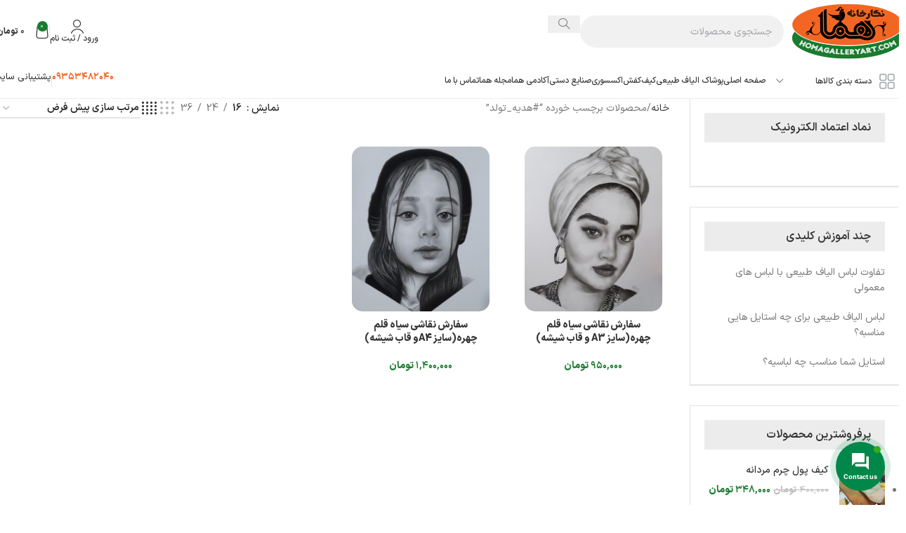

--- FILE ---
content_type: text/html; charset=UTF-8
request_url: https://www.homagalleryart.com/product-tag/%D9%87%D8%AF%DB%8C%D9%87_%D8%AA%D9%88%D9%84%D8%AF/
body_size: 46893
content:
<!DOCTYPE html>
<html dir="rtl" lang="fa-IR">
<head>
	<meta charset="UTF-8">
	<link rel="profile" href="https://gmpg.org/xfn/11">
	<link rel="pingback" href="https://www.homagalleryart.com/xmlrpc.php">

	<meta name='robots' content='index, follow, max-image-preview:large, max-snippet:-1, max-video-preview:-1' />

	<!-- This site is optimized with the Yoast SEO Premium plugin v26.8 (Yoast SEO v26.8) - https://yoast.com/product/yoast-seo-premium-wordpress/ -->
	<title>#هدیه_تولد Archives - نگارخانه هما</title>
	<link rel="canonical" href="https://www.homagalleryart.com/product-tag/هدیه_تولد/" />
	<meta property="og:locale" content="fa_IR" />
	<meta property="og:type" content="article" />
	<meta property="og:title" content="#هدیه_تولد Archives" />
	<meta property="og:url" content="https://www.homagalleryart.com/product-tag/هدیه_تولد/" />
	<meta property="og:site_name" content="نگارخانه هما" />
	<meta name="twitter:card" content="summary_large_image" />
	<script type="application/ld+json" class="yoast-schema-graph">{"@context":"https://schema.org","@graph":[{"@type":"CollectionPage","@id":"https://www.homagalleryart.com/product-tag/%d9%87%d8%af%db%8c%d9%87_%d8%aa%d9%88%d9%84%d8%af/","url":"https://www.homagalleryart.com/product-tag/%d9%87%d8%af%db%8c%d9%87_%d8%aa%d9%88%d9%84%d8%af/","name":"#هدیه_تولد Archives - نگارخانه هما","isPartOf":{"@id":"https://www.homagalleryart.com/#website"},"primaryImageOfPage":{"@id":"https://www.homagalleryart.com/product-tag/%d9%87%d8%af%db%8c%d9%87_%d8%aa%d9%88%d9%84%d8%af/#primaryimage"},"image":{"@id":"https://www.homagalleryart.com/product-tag/%d9%87%d8%af%db%8c%d9%87_%d8%aa%d9%88%d9%84%d8%af/#primaryimage"},"thumbnailUrl":"https://www.homagalleryart.com/wp-content/uploads/2022/08/۲۰۲۲۰۱۲۱_۱۳۰۸۱۲.jpg","breadcrumb":{"@id":"https://www.homagalleryart.com/product-tag/%d9%87%d8%af%db%8c%d9%87_%d8%aa%d9%88%d9%84%d8%af/#breadcrumb"},"inLanguage":"fa-IR"},{"@type":"ImageObject","inLanguage":"fa-IR","@id":"https://www.homagalleryart.com/product-tag/%d9%87%d8%af%db%8c%d9%87_%d8%aa%d9%88%d9%84%d8%af/#primaryimage","url":"https://www.homagalleryart.com/wp-content/uploads/2022/08/۲۰۲۲۰۱۲۱_۱۳۰۸۱۲.jpg","contentUrl":"https://www.homagalleryart.com/wp-content/uploads/2022/08/۲۰۲۲۰۱۲۱_۱۳۰۸۱۲.jpg","width":1483,"height":2155},{"@type":"BreadcrumbList","@id":"https://www.homagalleryart.com/product-tag/%d9%87%d8%af%db%8c%d9%87_%d8%aa%d9%88%d9%84%d8%af/#breadcrumb","itemListElement":[{"@type":"ListItem","position":1,"name":"Home","item":"https://www.homagalleryart.com/"},{"@type":"ListItem","position":2,"name":"#هدیه_تولد"}]},{"@type":"WebSite","@id":"https://www.homagalleryart.com/#website","url":"https://www.homagalleryart.com/","name":"نگارخانه هُما","description":"فروشگاه اینترنتی پوشاک الیاف طبیعی و صنایع دستی اصیل ایرانی","potentialAction":[{"@type":"SearchAction","target":{"@type":"EntryPoint","urlTemplate":"https://www.homagalleryart.com/?s={search_term_string}"},"query-input":{"@type":"PropertyValueSpecification","valueRequired":true,"valueName":"search_term_string"}}],"inLanguage":"fa-IR"}]}</script>
	<!-- / Yoast SEO Premium plugin. -->


<link rel='dns-prefetch' href='//use.fontawesome.com' />
<link rel='dns-prefetch' href='//fonts.googleapis.com' />
<style id='wp-img-auto-sizes-contain-inline-css' type='text/css'>
img:is([sizes=auto i],[sizes^="auto," i]){contain-intrinsic-size:3000px 1500px}
/*# sourceURL=wp-img-auto-sizes-contain-inline-css */
</style>
<link rel='stylesheet' id='font-css' href='https://www.homagalleryart.com/wp-content/plugins/convertplug/framework/lib/fields/google-fonts/font.css?ver=f7f276d7dd3de7e6fb0527965528dd97' type='text/css' media='all' />
<style id='safe-svg-svg-icon-style-inline-css' type='text/css'>
.safe-svg-cover{text-align:center}.safe-svg-cover .safe-svg-inside{display:inline-block;max-width:100%}.safe-svg-cover svg{fill:currentColor;height:100%;max-height:100%;max-width:100%;width:100%}

/*# sourceURL=https://www.homagalleryart.com/wp-content/plugins/safe-svg/dist/safe-svg-block-frontend.css */
</style>
<link rel='stylesheet' id='digits-login-style-css' href='https://www.homagalleryart.com/wp-content/plugins/digits/assets/css/login.css?ver=8.5' type='text/css' media='all' />
<link rel='stylesheet' id='digits-style-css' href='https://www.homagalleryart.com/wp-content/plugins/digits/assets/css/main.css?ver=8.5' type='text/css' media='all' />
<style id='digits-style-inline-css' type='text/css'>

                #woocommerce-order-data .address p:nth-child(3) a,.woocommerce-customer-details--phone{
                    text-align:right;
                    }
/*# sourceURL=digits-style-inline-css */
</style>
<link rel='stylesheet' id='digits-login-style-rtl-css' href='https://www.homagalleryart.com/wp-content/plugins/digits/assets/css/login-rtl.css?ver=8.5' type='text/css' media='all' />
<link rel='stylesheet' id='notify-me-form-styles-css' href='https://www.homagalleryart.com/wp-content/plugins/notify-me-plugin/assets/css/form-styles.css?ver=3.3' type='text/css' media='all' />
<link rel='stylesheet' id='sr7css-css' href='//www.homagalleryart.com/wp-content/plugins/revslider/public/css/sr7.css?ver=6.7.34' type='text/css' media='all' />
<link rel='stylesheet' id='local-iran-fonts-css' href='https://www.homagalleryart.com/wp-content/plugins/revslider/revslider-fonts/fonts.css?ver=f7f276d7dd3de7e6fb0527965528dd97' type='text/css' media='all' />
<style id='woocommerce-inline-inline-css' type='text/css'>
.woocommerce form .form-row .required { visibility: visible; }
/*# sourceURL=woocommerce-inline-inline-css */
</style>
<link rel='stylesheet' id='wpast-styles-css' href='https://www.homagalleryart.com/wp-content/plugins/wp-advanced-support-ticket/assets/css/styles.css?ver=13.21.0' type='text/css' media='all' />
<link rel='stylesheet' id='wpast-styles-rtl-css' href='https://www.homagalleryart.com/wp-content/plugins/wp-advanced-support-ticket/assets/css/rtl.css?ver=13.21.0' type='text/css' media='all' />
<link rel='stylesheet' id='contactus.css-css' href='https://www.homagalleryart.com/wp-content/plugins/ar-contactus/res/css/contactus.min.css?ver=2.2.8' type='text/css' media='all' />
<link rel='stylesheet' id='contactus.generated.desktop.css-css' href='https://www.homagalleryart.com/wp-content/plugins/ar-contactus/res/css/generated-desktop.css?ver=1769930388' type='text/css' media='all' />
<link rel='stylesheet' id='contactus.fa.css-css' href='https://use.fontawesome.com/releases/v5.8.1/css/all.css?ver=2.2.8' type='text/css' media='all' />
<link rel='stylesheet' id='iransansweb_light-css' href='https://fonts.googleapis.com/css2?family=IRANSansWeb_Light%3Aital%2Cwght%400%2C300%3B0%2C400%3B0%2C500%3B0%2C600%3B0%2C700%3B1%2C300%3B1%2C400%3B1%2C500%3B1%2C600%3B1%2C700&#038;display=swap&#038;ver=f7f276d7dd3de7e6fb0527965528dd97' type='text/css' media='all' />
<link rel='stylesheet' id='um_modal-css' href='https://www.homagalleryart.com/wp-content/plugins/ultimate-member/assets/css/um-modal.min.css?ver=2.10.4' type='text/css' media='all' />
<link rel='stylesheet' id='um_ui-css' href='https://www.homagalleryart.com/wp-content/plugins/ultimate-member/assets/libs/jquery-ui/jquery-ui.min.css?ver=1.13.2' type='text/css' media='all' />
<link rel='stylesheet' id='um_tipsy-css' href='https://www.homagalleryart.com/wp-content/plugins/ultimate-member/assets/libs/tipsy/tipsy.min.css?ver=1.0.0a' type='text/css' media='all' />
<link rel='stylesheet' id='um_raty-css' href='https://www.homagalleryart.com/wp-content/plugins/ultimate-member/assets/libs/raty/um-raty.min.css?ver=2.6.0' type='text/css' media='all' />
<link rel='stylesheet' id='select2-css' href='https://www.homagalleryart.com/wp-content/plugins/ultimate-member/assets/libs/select2/select2.min.css?ver=4.0.13' type='text/css' media='all' />
<link rel='stylesheet' id='um_fileupload-css' href='https://www.homagalleryart.com/wp-content/plugins/ultimate-member/assets/css/um-fileupload.min.css?ver=2.10.4' type='text/css' media='all' />
<link rel='stylesheet' id='um_confirm-css' href='https://www.homagalleryart.com/wp-content/plugins/ultimate-member/assets/libs/um-confirm/um-confirm.min.css?ver=1.0' type='text/css' media='all' />
<link rel='stylesheet' id='um_datetime-css' href='https://www.homagalleryart.com/wp-content/plugins/ultimate-member/assets/libs/pickadate/default.min.css?ver=3.6.2' type='text/css' media='all' />
<link rel='stylesheet' id='um_datetime_date-css' href='https://www.homagalleryart.com/wp-content/plugins/ultimate-member/assets/libs/pickadate/default.date.min.css?ver=3.6.2' type='text/css' media='all' />
<link rel='stylesheet' id='um_datetime_time-css' href='https://www.homagalleryart.com/wp-content/plugins/ultimate-member/assets/libs/pickadate/default.time.min.css?ver=3.6.2' type='text/css' media='all' />
<link rel='stylesheet' id='um_fonticons_ii-css' href='https://www.homagalleryart.com/wp-content/plugins/ultimate-member/assets/libs/legacy/fonticons/fonticons-ii.min.css?ver=2.10.4' type='text/css' media='all' />
<link rel='stylesheet' id='um_fonticons_fa-css' href='https://www.homagalleryart.com/wp-content/plugins/ultimate-member/assets/libs/legacy/fonticons/fonticons-fa.min.css?ver=2.10.4' type='text/css' media='all' />
<link rel='stylesheet' id='um_fontawesome-css' href='https://www.homagalleryart.com/wp-content/plugins/ultimate-member/assets/css/um-fontawesome.min.css?ver=6.5.2' type='text/css' media='all' />
<link rel='stylesheet' id='um_common-css' href='https://www.homagalleryart.com/wp-content/plugins/ultimate-member/assets/css/common.min.css?ver=2.10.4' type='text/css' media='all' />
<link rel='stylesheet' id='um_responsive-css' href='https://www.homagalleryart.com/wp-content/plugins/ultimate-member/assets/css/um-responsive.min.css?ver=2.10.4' type='text/css' media='all' />
<link rel='stylesheet' id='um_styles-css' href='https://www.homagalleryart.com/wp-content/plugins/ultimate-member/assets/css/um-styles.min.css?ver=2.10.4' type='text/css' media='all' />
<link rel='stylesheet' id='um_crop-css' href='https://www.homagalleryart.com/wp-content/plugins/ultimate-member/assets/libs/cropper/cropper.min.css?ver=1.6.1' type='text/css' media='all' />
<link rel='stylesheet' id='um_profile-css' href='https://www.homagalleryart.com/wp-content/plugins/ultimate-member/assets/css/um-profile.min.css?ver=2.10.4' type='text/css' media='all' />
<link rel='stylesheet' id='um_account-css' href='https://www.homagalleryart.com/wp-content/plugins/ultimate-member/assets/css/um-account.min.css?ver=2.10.4' type='text/css' media='all' />
<link rel='stylesheet' id='um_misc-css' href='https://www.homagalleryart.com/wp-content/plugins/ultimate-member/assets/css/um-misc.min.css?ver=2.10.4' type='text/css' media='all' />
<link rel='stylesheet' id='um_rtl-css' href='https://www.homagalleryart.com/wp-content/plugins/ultimate-member/assets/css/um.rtl.min.css?ver=2.10.4' type='text/css' media='all' />
<link rel='stylesheet' id='um_default_css-css' href='https://www.homagalleryart.com/wp-content/plugins/ultimate-member/assets/css/um-old-default.min.css?ver=2.10.4' type='text/css' media='all' />
<link rel='stylesheet' id='woodmart-style-css' href='https://www.homagalleryart.com/wp-content/themes/woodmart/css/parts/base-rtl.min.css?ver=8.1.2' type='text/css' media='all' />
<link rel='stylesheet' id='child-style-css' href='https://www.homagalleryart.com/wp-content/themes/woodmart-child/style.css?ver=8.1.2' type='text/css' media='all' />
<link rel='stylesheet' id='persian-elementor-icon-css' href='https://www.homagalleryart.com/wp-content/plugins/persian-elementor/includes/icons/efaicons/style.css?ver=2.7.16' type='text/css' media='all' />
<link rel='stylesheet' id='elementor-frontend-css' href='https://www.homagalleryart.com/wp-content/plugins/elementor/assets/css/frontend.min.css?ver=3.34.4' type='text/css' media='all' />
<link rel='stylesheet' id='elementor-post-6150-css' href='https://www.homagalleryart.com/wp-content/uploads/elementor/css/post-6150.css?ver=1769999475' type='text/css' media='all' />
<link rel='stylesheet' id='persian-elementor-font-css' href='https://www.homagalleryart.com/wp-content/plugins/persian-elementor/assets/css/font.css?ver=2.7.16' type='text/css' media='all' />
<link rel='stylesheet' id='font-awesome-5-all-css' href='https://www.homagalleryart.com/wp-content/plugins/elementor/assets/lib/font-awesome/css/all.min.css?ver=3.34.4' type='text/css' media='all' />
<link rel='stylesheet' id='font-awesome-4-shim-css' href='https://www.homagalleryart.com/wp-content/plugins/elementor/assets/lib/font-awesome/css/v4-shims.min.css?ver=3.34.4' type='text/css' media='all' />
<link rel='stylesheet' id='wd-helpers-wpb-elem-css' href='https://www.homagalleryart.com/wp-content/themes/woodmart/css/parts/helpers-wpb-elem.min.css?ver=8.1.2' type='text/css' media='all' />
<link rel='stylesheet' id='wd-revolution-slider-css' href='https://www.homagalleryart.com/wp-content/themes/woodmart/css/parts/int-rev-slider.min.css?ver=8.1.2' type='text/css' media='all' />
<link rel='stylesheet' id='wd-elementor-base-css' href='https://www.homagalleryart.com/wp-content/themes/woodmart/css/parts/int-elem-base-rtl.min.css?ver=8.1.2' type='text/css' media='all' />
<link rel='stylesheet' id='wd-elementor-pro-base-css' href='https://www.homagalleryart.com/wp-content/themes/woodmart/css/parts/int-elementor-pro-rtl.min.css?ver=8.1.2' type='text/css' media='all' />
<link rel='stylesheet' id='wd-notices-fixed-css' href='https://www.homagalleryart.com/wp-content/themes/woodmart/css/parts/woo-opt-sticky-notices-old.min.css?ver=8.1.2' type='text/css' media='all' />
<link rel='stylesheet' id='wd-woocommerce-base-css' href='https://www.homagalleryart.com/wp-content/themes/woodmart/css/parts/woocommerce-base-rtl.min.css?ver=8.1.2' type='text/css' media='all' />
<link rel='stylesheet' id='wd-mod-star-rating-css' href='https://www.homagalleryart.com/wp-content/themes/woodmart/css/parts/mod-star-rating.min.css?ver=8.1.2' type='text/css' media='all' />
<link rel='stylesheet' id='wd-woocommerce-block-notices-css' href='https://www.homagalleryart.com/wp-content/themes/woodmart/css/parts/woo-mod-block-notices-rtl.min.css?ver=8.1.2' type='text/css' media='all' />
<link rel='stylesheet' id='wd-widget-active-filters-css' href='https://www.homagalleryart.com/wp-content/themes/woodmart/css/parts/woo-widget-active-filters.min.css?ver=8.1.2' type='text/css' media='all' />
<link rel='stylesheet' id='wd-woo-shop-predefined-css' href='https://www.homagalleryart.com/wp-content/themes/woodmart/css/parts/woo-shop-predefined.min.css?ver=8.1.2' type='text/css' media='all' />
<link rel='stylesheet' id='wd-woo-shop-el-products-per-page-css' href='https://www.homagalleryart.com/wp-content/themes/woodmart/css/parts/woo-shop-el-products-per-page.min.css?ver=8.1.2' type='text/css' media='all' />
<link rel='stylesheet' id='wd-woo-shop-page-title-css' href='https://www.homagalleryart.com/wp-content/themes/woodmart/css/parts/woo-shop-page-title-rtl.min.css?ver=8.1.2' type='text/css' media='all' />
<link rel='stylesheet' id='wd-woo-mod-shop-loop-head-css' href='https://www.homagalleryart.com/wp-content/themes/woodmart/css/parts/woo-mod-shop-loop-head-rtl.min.css?ver=8.1.2' type='text/css' media='all' />
<link rel='stylesheet' id='wd-woo-shop-el-order-by-css' href='https://www.homagalleryart.com/wp-content/themes/woodmart/css/parts/woo-shop-el-order-by-rtl.min.css?ver=8.1.2' type='text/css' media='all' />
<link rel='stylesheet' id='wd-woo-shop-el-products-view-css' href='https://www.homagalleryart.com/wp-content/themes/woodmart/css/parts/woo-shop-el-products-view.min.css?ver=8.1.2' type='text/css' media='all' />
<link rel='stylesheet' id='wd-woo-shop-opt-without-title-css' href='https://www.homagalleryart.com/wp-content/themes/woodmart/css/parts/woo-shop-opt-without-title.min.css?ver=8.1.2' type='text/css' media='all' />
<link rel='stylesheet' id='wd-opt-carousel-disable-css' href='https://www.homagalleryart.com/wp-content/themes/woodmart/css/parts/opt-carousel-disable-rtl.min.css?ver=8.1.2' type='text/css' media='all' />
<link rel='stylesheet' id='xts-style-header_229730-css' href='https://www.homagalleryart.com/wp-content/uploads/2025/06/xts-header_229730-1748817794.css?ver=8.1.2' type='text/css' media='all' />
<link rel='stylesheet' id='xts-style-theme_settings_default-css' href='https://www.homagalleryart.com/wp-content/uploads/2025/06/xts-theme_settings_default-1749057584.css?ver=8.1.2' type='text/css' media='all' />
<script type="text/javascript" src="https://www.homagalleryart.com/wp-includes/js/jquery/jquery.min.js?ver=3.7.1" id="jquery-core-js"></script>
<script type="text/javascript" src="//www.homagalleryart.com/wp-content/plugins/revslider/public/js/libs/tptools.js?ver=6.7.34" id="tp-tools-js" async="async" data-wp-strategy="async"></script>
<script type="text/javascript" src="//www.homagalleryart.com/wp-content/plugins/revslider/public/js/sr7.js?ver=6.7.34" id="sr7-js" async="async" data-wp-strategy="async"></script>
<script type="text/javascript" src="https://www.homagalleryart.com/wp-content/plugins/woocommerce/assets/js/jquery-blockui/jquery.blockUI.min.js?ver=2.7.0-wc.10.4.3" id="wc-jquery-blockui-js" defer="defer" data-wp-strategy="defer"></script>
<script type="text/javascript" id="wc-add-to-cart-js-extra">
/* <![CDATA[ */
var wc_add_to_cart_params = {"ajax_url":"/wp-admin/admin-ajax.php","wc_ajax_url":"/?wc-ajax=%%endpoint%%","i18n_view_cart":"\u0645\u0634\u0627\u0647\u062f\u0647 \u0633\u0628\u062f \u062e\u0631\u06cc\u062f","cart_url":"https://www.homagalleryart.com/cart/","is_cart":"","cart_redirect_after_add":"yes"};
//# sourceURL=wc-add-to-cart-js-extra
/* ]]> */
</script>
<script type="text/javascript" src="https://www.homagalleryart.com/wp-content/plugins/woocommerce/assets/js/frontend/add-to-cart.min.js?ver=10.4.3" id="wc-add-to-cart-js" defer="defer" data-wp-strategy="defer"></script>
<script type="text/javascript" src="https://www.homagalleryart.com/wp-content/plugins/woocommerce/assets/js/js-cookie/js.cookie.min.js?ver=2.1.4-wc.10.4.3" id="wc-js-cookie-js" defer="defer" data-wp-strategy="defer"></script>
<script type="text/javascript" id="woocommerce-js-extra">
/* <![CDATA[ */
var woocommerce_params = {"ajax_url":"/wp-admin/admin-ajax.php","wc_ajax_url":"/?wc-ajax=%%endpoint%%","i18n_password_show":"\u0646\u0645\u0627\u06cc\u0634 \u0631\u0645\u0632\u0639\u0628\u0648\u0631","i18n_password_hide":"Hide password"};
//# sourceURL=woocommerce-js-extra
/* ]]> */
</script>
<script type="text/javascript" src="https://www.homagalleryart.com/wp-content/plugins/woocommerce/assets/js/frontend/woocommerce.min.js?ver=10.4.3" id="woocommerce-js" defer="defer" data-wp-strategy="defer"></script>
<script type="text/javascript" id="contactus-js-extra">
/* <![CDATA[ */
var arCUVars = {"url":"https://www.homagalleryart.com/wp-admin/admin-ajax.php","version":"2.2.8","_wpnonce":"\u003Cinput type=\"hidden\" id=\"_wpnonce\" name=\"_wpnonce\" value=\"ceac2b2a2b\" /\u003E\u003Cinput type=\"hidden\" name=\"_wp_http_referer\" value=\"/product-tag/%D9%87%D8%AF%DB%8C%D9%87_%D8%AA%D9%88%D9%84%D8%AF/\" /\u003E"};
//# sourceURL=contactus-js-extra
/* ]]> */
</script>
<script type="text/javascript" src="https://www.homagalleryart.com/wp-content/plugins/ar-contactus/res/js/contactus.min.js?ver=2.2.8" id="contactus-js"></script>
<script type="text/javascript" src="https://www.homagalleryart.com/wp-content/plugins/ar-contactus/res/js/scripts.js?ver=2.2.8" id="contactus.scripts-js"></script>
<script type="text/javascript" src="https://www.homagalleryart.com/wp-content/themes/woodmart/js/libs/device.min.js?ver=8.1.2" id="wd-device-library-js"></script>
<script type="text/javascript" src="https://www.homagalleryart.com/wp-content/themes/woodmart/js/scripts/global/scrollBar.min.js?ver=8.1.2" id="wd-scrollbar-js"></script>
<script type="text/javascript" src="https://www.homagalleryart.com/wp-content/plugins/ultimate-member/assets/js/um-gdpr.min.js?ver=2.10.4" id="um-gdpr-js"></script>
<script type="text/javascript" src="https://www.homagalleryart.com/wp-content/plugins/elementor/assets/lib/font-awesome/js/v4-shims.min.js?ver=3.34.4" id="font-awesome-4-shim-js"></script>
<link rel="https://api.w.org/" href="https://www.homagalleryart.com/wp-json/" /><link rel="alternate" title="JSON" type="application/json" href="https://www.homagalleryart.com/wp-json/wp/v2/product_tag/659" /><link rel="EditURI" type="application/rsd+xml" title="RSD" href="https://www.homagalleryart.com/xmlrpc.php?rsd" />
<link rel="stylesheet" href="https://www.homagalleryart.com/wp-content/themes/woodmart-child/rtl.css" type="text/css" media="screen" />
<meta name="wpast-nonce" content="8676731562"><style type="text/css">
</style>
<style>mark.order-date,time{unicode-bidi:embed!important}</style>					<meta name="viewport" content="width=device-width, initial-scale=1.0, maximum-scale=1.0, user-scalable=no">
										<noscript><style>.woocommerce-product-gallery{ opacity: 1 !important; }</style></noscript>
	<meta name="generator" content="Elementor 3.34.4; features: e_font_icon_svg, additional_custom_breakpoints; settings: css_print_method-external, google_font-disabled, font_display-auto">
<style type="text/css">.recentcomments a{display:inline !important;padding:0 !important;margin:0 !important;}</style>			<style>
				.e-con.e-parent:nth-of-type(n+4):not(.e-lazyloaded):not(.e-no-lazyload),
				.e-con.e-parent:nth-of-type(n+4):not(.e-lazyloaded):not(.e-no-lazyload) * {
					background-image: none !important;
				}
				@media screen and (max-height: 1024px) {
					.e-con.e-parent:nth-of-type(n+3):not(.e-lazyloaded):not(.e-no-lazyload),
					.e-con.e-parent:nth-of-type(n+3):not(.e-lazyloaded):not(.e-no-lazyload) * {
						background-image: none !important;
					}
				}
				@media screen and (max-height: 640px) {
					.e-con.e-parent:nth-of-type(n+2):not(.e-lazyloaded):not(.e-no-lazyload),
					.e-con.e-parent:nth-of-type(n+2):not(.e-lazyloaded):not(.e-no-lazyload) * {
						background-image: none !important;
					}
				}
			</style>
			<link rel="preconnect" href="https://fonts.googleapis.com">
<link rel="preconnect" href="https://fonts.gstatic.com/" crossorigin>
<meta name="generator" content="Powered by Slider Revolution 6.7.34 - responsive, Mobile-Friendly Slider Plugin for WordPress with comfortable drag and drop interface." />
        <style type="text/css">
            .digits_secure_modal_box, .digits_ui,
            .digits_secure_modal_box *, .digits_ui *,
            .digits_font, .dig_ma-box, .dig_ma-box input, .dig_ma-box input::placeholder, .dig_ma-box ::placeholder, .dig_ma-box label, .dig_ma-box button, .dig_ma-box select, .dig_ma-box * {
                font-family: 'Iransans-digits', sans-serif;
            }
        </style>
        <link rel="icon" href="https://www.homagalleryart.com/wp-content/uploads/2021/07/Homa-gallery-32x32-1.png" sizes="32x32" />
<link rel="icon" href="https://www.homagalleryart.com/wp-content/uploads/2021/07/Homa-gallery-32x32-1.png" sizes="192x192" />
<link rel="apple-touch-icon" href="https://www.homagalleryart.com/wp-content/uploads/2021/07/Homa-gallery-32x32-1.png" />
<meta name="msapplication-TileImage" content="https://www.homagalleryart.com/wp-content/uploads/2021/07/Homa-gallery-32x32-1.png" />
<script>
	window._tpt			??= {};
	window.SR7			??= {};
	_tpt.R				??= {};
	_tpt.R.fonts		??= {};
	_tpt.R.fonts.customFonts??= {};
	SR7.devMode			=  false;
	SR7.F 				??= {};
	SR7.G				??= {};
	SR7.LIB				??= {};
	SR7.E				??= {};
	SR7.E.gAddons		??= {};
	SR7.E.php 			??= {};
	SR7.E.nonce			= 'e9bd573928';
	SR7.E.ajaxurl		= 'https://www.homagalleryart.com/wp-admin/admin-ajax.php';
	SR7.E.resturl		= 'https://www.homagalleryart.com/wp-json/';
	SR7.E.slug_path		= 'revslider/revslider.php';
	SR7.E.slug			= 'revslider';
	SR7.E.plugin_url	= 'https://www.homagalleryart.com/wp-content/plugins/revslider/';
	SR7.E.wp_plugin_url = 'https://www.homagalleryart.com/wp-content/plugins/';
	SR7.E.revision		= '6.7.34';
	SR7.E.fontBaseUrl	= '';
	SR7.G.breakPoints 	= [1240,1024,778,480];
	SR7.E.modules 		= ['module','page','slide','layer','draw','animate','srtools','canvas','defaults','carousel','navigation','media','modifiers','migration'];
	SR7.E.libs 			= ['WEBGL'];
	SR7.E.css 			= ['csslp','cssbtns','cssfilters','cssnav','cssmedia'];
	SR7.E.resources		= {};
	SR7.E.ytnc			= false;
	SR7.JSON			??= {};
/*! Slider Revolution 7.0 - Page Processor */
!function(){"use strict";window.SR7??={},window._tpt??={},SR7.version="Slider Revolution 6.7.16",_tpt.getMobileZoom=()=>_tpt.is_mobile?document.documentElement.clientWidth/window.innerWidth:1,_tpt.getWinDim=function(t){_tpt.screenHeightWithUrlBar??=window.innerHeight;let e=SR7.F?.modal?.visible&&SR7.M[SR7.F.module.getIdByAlias(SR7.F.modal.requested)];_tpt.scrollBar=window.innerWidth!==document.documentElement.clientWidth||e&&window.innerWidth!==e.c.module.clientWidth,_tpt.winW=_tpt.getMobileZoom()*window.innerWidth-(_tpt.scrollBar||"prepare"==t?_tpt.scrollBarW??_tpt.mesureScrollBar():0),_tpt.winH=_tpt.getMobileZoom()*window.innerHeight,_tpt.winWAll=document.documentElement.clientWidth},_tpt.getResponsiveLevel=function(t,e){SR7.M[e];return _tpt.closestGE(t,_tpt.winWAll)},_tpt.mesureScrollBar=function(){let t=document.createElement("div");return t.className="RSscrollbar-measure",t.style.width="100px",t.style.height="100px",t.style.overflow="scroll",t.style.position="absolute",t.style.top="-9999px",document.body.appendChild(t),_tpt.scrollBarW=t.offsetWidth-t.clientWidth,document.body.removeChild(t),_tpt.scrollBarW},_tpt.loadCSS=async function(t,e,s){return s?_tpt.R.fonts.required[e].status=1:(_tpt.R[e]??={},_tpt.R[e].status=1),new Promise(((i,n)=>{if(_tpt.isStylesheetLoaded(t))s?_tpt.R.fonts.required[e].status=2:_tpt.R[e].status=2,i();else{const o=document.createElement("link");o.rel="stylesheet";let l="text",r="css";o["type"]=l+"/"+r,o.href=t,o.onload=()=>{s?_tpt.R.fonts.required[e].status=2:_tpt.R[e].status=2,i()},o.onerror=()=>{s?_tpt.R.fonts.required[e].status=3:_tpt.R[e].status=3,n(new Error(`Failed to load CSS: ${t}`))},document.head.appendChild(o)}}))},_tpt.addContainer=function(t){const{tag:e="div",id:s,class:i,datas:n,textContent:o,iHTML:l}=t,r=document.createElement(e);if(s&&""!==s&&(r.id=s),i&&""!==i&&(r.className=i),n)for(const[t,e]of Object.entries(n))"style"==t?r.style.cssText=e:r.setAttribute(`data-${t}`,e);return o&&(r.textContent=o),l&&(r.innerHTML=l),r},_tpt.collector=function(){return{fragment:new DocumentFragment,add(t){var e=_tpt.addContainer(t);return this.fragment.appendChild(e),e},append(t){t.appendChild(this.fragment)}}},_tpt.isStylesheetLoaded=function(t){let e=t.split("?")[0];return Array.from(document.querySelectorAll('link[rel="stylesheet"], link[rel="preload"]')).some((t=>t.href.split("?")[0]===e))},_tpt.preloader={requests:new Map,preloaderTemplates:new Map,show:function(t,e){if(!e||!t)return;const{type:s,color:i}=e;if(s<0||"off"==s)return;const n=`preloader_${s}`;let o=this.preloaderTemplates.get(n);o||(o=this.build(s,i),this.preloaderTemplates.set(n,o)),this.requests.has(t)||this.requests.set(t,{count:0});const l=this.requests.get(t);clearTimeout(l.timer),l.count++,1===l.count&&(l.timer=setTimeout((()=>{l.preloaderClone=o.cloneNode(!0),l.anim&&l.anim.kill(),void 0!==_tpt.gsap?l.anim=_tpt.gsap.fromTo(l.preloaderClone,1,{opacity:0},{opacity:1}):l.preloaderClone.classList.add("sr7-fade-in"),t.appendChild(l.preloaderClone)}),150))},hide:function(t){if(!this.requests.has(t))return;const e=this.requests.get(t);e.count--,e.count<0&&(e.count=0),e.anim&&e.anim.kill(),0===e.count&&(clearTimeout(e.timer),e.preloaderClone&&(e.preloaderClone.classList.remove("sr7-fade-in"),e.anim=_tpt.gsap.to(e.preloaderClone,.3,{opacity:0,onComplete:function(){e.preloaderClone.remove()}})))},state:function(t){if(!this.requests.has(t))return!1;return this.requests.get(t).count>0},build:(t,e="#ffffff",s="")=>{if(t<0||"off"===t)return null;const i=parseInt(t);if(t="prlt"+i,isNaN(i))return null;if(_tpt.loadCSS(SR7.E.plugin_url+"public/css/preloaders/t"+i+".css","preloader_"+t),isNaN(i)||i<6){const n=`background-color:${e}`,o=1===i||2==i?n:"",l=3===i||4==i?n:"",r=_tpt.collector();["dot1","dot2","bounce1","bounce2","bounce3"].forEach((t=>r.add({tag:"div",class:t,datas:{style:l}})));const d=_tpt.addContainer({tag:"sr7-prl",class:`${t} ${s}`,datas:{style:o}});return r.append(d),d}{let n={};if(7===i){let t;e.startsWith("#")?(t=e.replace("#",""),t=`rgba(${parseInt(t.substring(0,2),16)}, ${parseInt(t.substring(2,4),16)}, ${parseInt(t.substring(4,6),16)}, `):e.startsWith("rgb")&&(t=e.slice(e.indexOf("(")+1,e.lastIndexOf(")")).split(",").map((t=>t.trim())),t=`rgba(${t[0]}, ${t[1]}, ${t[2]}, `),t&&(n.style=`border-top-color: ${t}0.65); border-bottom-color: ${t}0.15); border-left-color: ${t}0.65); border-right-color: ${t}0.15)`)}else 12===i&&(n.style=`background:${e}`);const o=[10,0,4,2,5,9,0,4,4,2][i-6],l=_tpt.collector(),r=l.add({tag:"div",class:"sr7-prl-inner",datas:n});Array.from({length:o}).forEach((()=>r.appendChild(l.add({tag:"span",datas:{style:`background:${e}`}}))));const d=_tpt.addContainer({tag:"sr7-prl",class:`${t} ${s}`});return l.append(d),d}}},SR7.preLoader={show:(t,e)=>{"off"!==(SR7.M[t]?.settings?.pLoader?.type??"off")&&_tpt.preloader.show(e||SR7.M[t].c.module,SR7.M[t]?.settings?.pLoader??{color:"#fff",type:10})},hide:(t,e)=>{"off"!==(SR7.M[t]?.settings?.pLoader?.type??"off")&&_tpt.preloader.hide(e||SR7.M[t].c.module)},state:(t,e)=>_tpt.preloader.state(e||SR7.M[t].c.module)},_tpt.prepareModuleHeight=function(t){window.SR7.M??={},window.SR7.M[t.id]??={},"ignore"==t.googleFont&&(SR7.E.ignoreGoogleFont=!0);let e=window.SR7.M[t.id];if(null==_tpt.scrollBarW&&_tpt.mesureScrollBar(),e.c??={},e.states??={},e.settings??={},e.settings.size??={},t.fixed&&(e.settings.fixed=!0),e.c.module=document.querySelector("sr7-module#"+t.id),e.c.adjuster=e.c.module.getElementsByTagName("sr7-adjuster")[0],e.c.content=e.c.module.getElementsByTagName("sr7-content")[0],"carousel"==t.type&&(e.c.carousel=e.c.content.getElementsByTagName("sr7-carousel")[0]),null==e.c.module||null==e.c.module)return;t.plType&&t.plColor&&(e.settings.pLoader={type:t.plType,color:t.plColor}),void 0===t.plType||"off"===t.plType||SR7.preLoader.state(t.id)&&SR7.preLoader.state(t.id,e.c.module)||SR7.preLoader.show(t.id,e.c.module),_tpt.winW||_tpt.getWinDim("prepare"),_tpt.getWinDim();let s=""+e.c.module.dataset?.modal;"modal"==s||"true"==s||"undefined"!==s&&"false"!==s||(e.settings.size.fullWidth=t.size.fullWidth,e.LEV??=_tpt.getResponsiveLevel(window.SR7.G.breakPoints,t.id),t.vpt=_tpt.fillArray(t.vpt,5),e.settings.vPort=t.vpt[e.LEV],void 0!==t.el&&"720"==t.el[4]&&t.gh[4]!==t.el[4]&&"960"==t.el[3]&&t.gh[3]!==t.el[3]&&"768"==t.el[2]&&t.gh[2]!==t.el[2]&&delete t.el,e.settings.size.height=null==t.el||null==t.el[e.LEV]||0==t.el[e.LEV]||"auto"==t.el[e.LEV]?_tpt.fillArray(t.gh,5,-1):_tpt.fillArray(t.el,5,-1),e.settings.size.width=_tpt.fillArray(t.gw,5,-1),e.settings.size.minHeight=_tpt.fillArray(t.mh??[0],5,-1),e.cacheSize={fullWidth:e.settings.size?.fullWidth,fullHeight:e.settings.size?.fullHeight},void 0!==t.off&&(t.off?.t&&(e.settings.size.m??={})&&(e.settings.size.m.t=t.off.t),t.off?.b&&(e.settings.size.m??={})&&(e.settings.size.m.b=t.off.b),t.off?.l&&(e.settings.size.p??={})&&(e.settings.size.p.l=t.off.l),t.off?.r&&(e.settings.size.p??={})&&(e.settings.size.p.r=t.off.r),e.offsetPrepared=!0),_tpt.updatePMHeight(t.id,t,!0))},_tpt.updatePMHeight=(t,e,s)=>{let i=SR7.M[t];var n=i.settings.size.fullWidth?_tpt.winW:i.c.module.parentNode.offsetWidth;n=0===n||isNaN(n)?_tpt.winW:n;let o=i.settings.size.width[i.LEV]||i.settings.size.width[i.LEV++]||i.settings.size.width[i.LEV--]||n,l=i.settings.size.height[i.LEV]||i.settings.size.height[i.LEV++]||i.settings.size.height[i.LEV--]||0,r=i.settings.size.minHeight[i.LEV]||i.settings.size.minHeight[i.LEV++]||i.settings.size.minHeight[i.LEV--]||0;if(l="auto"==l?0:l,l=parseInt(l),"carousel"!==e.type&&(n-=parseInt(e.onw??0)||0),i.MP=!i.settings.size.fullWidth&&n<o||_tpt.winW<o?Math.min(1,n/o):1,e.size.fullScreen||e.size.fullHeight){let t=parseInt(e.fho)||0,s=(""+e.fho).indexOf("%")>-1;e.newh=_tpt.winH-(s?_tpt.winH*t/100:t)}else e.newh=i.MP*Math.max(l,r);if(e.newh+=(parseInt(e.onh??0)||0)+(parseInt(e.carousel?.pt)||0)+(parseInt(e.carousel?.pb)||0),void 0!==e.slideduration&&(e.newh=Math.max(e.newh,parseInt(e.slideduration)/3)),e.shdw&&_tpt.buildShadow(e.id,e),i.c.adjuster.style.height=e.newh+"px",i.c.module.style.height=e.newh+"px",i.c.content.style.height=e.newh+"px",i.states.heightPrepared=!0,i.dims??={},i.dims.moduleRect=i.c.module.getBoundingClientRect(),i.c.content.style.left="-"+i.dims.moduleRect.left+"px",!i.settings.size.fullWidth)return s&&requestAnimationFrame((()=>{n!==i.c.module.parentNode.offsetWidth&&_tpt.updatePMHeight(e.id,e)})),void _tpt.bgStyle(e.id,e,window.innerWidth==_tpt.winW,!0);_tpt.bgStyle(e.id,e,window.innerWidth==_tpt.winW,!0),requestAnimationFrame((function(){s&&requestAnimationFrame((()=>{n!==i.c.module.parentNode.offsetWidth&&_tpt.updatePMHeight(e.id,e)}))})),i.earlyResizerFunction||(i.earlyResizerFunction=function(){requestAnimationFrame((function(){_tpt.getWinDim(),_tpt.moduleDefaults(e.id,e),_tpt.updateSlideBg(t,!0)}))},window.addEventListener("resize",i.earlyResizerFunction))},_tpt.buildShadow=function(t,e){let s=SR7.M[t];null==s.c.shadow&&(s.c.shadow=document.createElement("sr7-module-shadow"),s.c.shadow.classList.add("sr7-shdw-"+e.shdw),s.c.content.appendChild(s.c.shadow))},_tpt.bgStyle=async(t,e,s,i,n)=>{const o=SR7.M[t];if((e=e??o.settings).fixed&&!o.c.module.classList.contains("sr7-top-fixed")&&(o.c.module.classList.add("sr7-top-fixed"),o.c.module.style.position="fixed",o.c.module.style.width="100%",o.c.module.style.top="0px",o.c.module.style.left="0px",o.c.module.style.pointerEvents="none",o.c.module.style.zIndex=5e3,o.c.content.style.pointerEvents="none"),null==o.c.bgcanvas){let t=document.createElement("sr7-module-bg"),l=!1;if("string"==typeof e?.bg?.color&&e?.bg?.color.includes("{"))if(_tpt.gradient&&_tpt.gsap)e.bg.color=_tpt.gradient.convert(e.bg.color);else try{let t=JSON.parse(e.bg.color);(t?.orig||t?.string)&&(e.bg.color=JSON.parse(e.bg.color))}catch(t){return}let r="string"==typeof e?.bg?.color?e?.bg?.color||"transparent":e?.bg?.color?.string??e?.bg?.color?.orig??e?.bg?.color?.color??"transparent";if(t.style["background"+(String(r).includes("grad")?"":"Color")]=r,("transparent"!==r||n)&&(l=!0),o.offsetPrepared&&(t.style.visibility="hidden"),e?.bg?.image?.src&&(t.style.backgroundImage=`url(${e?.bg?.image.src})`,t.style.backgroundSize=""==(e.bg.image?.size??"")?"cover":e.bg.image.size,t.style.backgroundPosition=e.bg.image.position,t.style.backgroundRepeat=""==e.bg.image.repeat||null==e.bg.image.repeat?"no-repeat":e.bg.image.repeat,l=!0),!l)return;o.c.bgcanvas=t,e.size.fullWidth?t.style.width=_tpt.winW-(s&&_tpt.winH<document.body.offsetHeight?_tpt.scrollBarW:0)+"px":i&&(t.style.width=o.c.module.offsetWidth+"px"),e.sbt?.use?o.c.content.appendChild(o.c.bgcanvas):o.c.module.appendChild(o.c.bgcanvas)}o.c.bgcanvas.style.height=void 0!==e.newh?e.newh+"px":("carousel"==e.type?o.dims.module.h:o.dims.content.h)+"px",o.c.bgcanvas.style.left=!s&&e.sbt?.use||o.c.bgcanvas.closest("SR7-CONTENT")?"0px":"-"+(o?.dims?.moduleRect?.left??0)+"px"},_tpt.updateSlideBg=function(t,e){const s=SR7.M[t];let i=s.settings;s?.c?.bgcanvas&&(i.size.fullWidth?s.c.bgcanvas.style.width=_tpt.winW-(e&&_tpt.winH<document.body.offsetHeight?_tpt.scrollBarW:0)+"px":preparing&&(s.c.bgcanvas.style.width=s.c.module.offsetWidth+"px"))},_tpt.moduleDefaults=(t,e)=>{let s=SR7.M[t];null!=s&&null!=s.c&&null!=s.c.module&&(s.dims??={},s.dims.moduleRect=s.c.module.getBoundingClientRect(),s.c.content.style.left="-"+s.dims.moduleRect.left+"px",s.c.content.style.width=_tpt.winW-_tpt.scrollBarW+"px","carousel"==e.type&&(s.c.module.style.overflow="visible"),_tpt.bgStyle(t,e,window.innerWidth==_tpt.winW))},_tpt.getOffset=t=>{var e=t.getBoundingClientRect(),s=window.pageXOffset||document.documentElement.scrollLeft,i=window.pageYOffset||document.documentElement.scrollTop;return{top:e.top+i,left:e.left+s}},_tpt.fillArray=function(t,e){let s,i;t=Array.isArray(t)?t:[t];let n=Array(e),o=t.length;for(i=0;i<t.length;i++)n[i+(e-o)]=t[i],null==s&&"#"!==t[i]&&(s=t[i]);for(let t=0;t<e;t++)void 0!==n[t]&&"#"!=n[t]||(n[t]=s),s=n[t];return n},_tpt.closestGE=function(t,e){let s=Number.MAX_VALUE,i=-1;for(let n=0;n<t.length;n++)t[n]-1>=e&&t[n]-1-e<s&&(s=t[n]-1-e,i=n);return++i}}();</script>
<style>
		
		</style><style id="yellow-pencil">
/*
	The following CSS codes are created by the YellowPencil plugin.
	https://yellowpencil.waspthemes.com/
*/
.woocommerce-product-gallery__wrapper .wd-carousel-wrap img{border-top-left-radius:20px;border-top-right-radius:20px;border-bottom-left-radius:20px;border-bottom-right-radius:20px;}.wd-vertical .wd-carousel-wrap img{border-top-left-radius:20px;border-top-right-radius:20px;border-bottom-left-radius:20px;border-bottom-right-radius:20px;}.pagination-pagination .product-image-link .attachment-woocommerce_thumbnail{border-top-left-radius:15px;border-top-right-radius:15px;border-bottom-left-radius:15px;border-bottom-right-radius:15px;}.notify-me-shortcode .notify-me-product-info h3{font-family:'IRANSansWeb_Light';}.notify-me-shortcode code .notify-me-notification-message{font-family:'IRANSansWeb_Light';font-size:13px;line-height:1.7em;}.notify-me-shortcode-form-group .notify-me-shortcode-input-wrapper input[type=tel]{-webkit-transform:translatex(0px) translatey(0px);-ms-transform:translatex(0px) translatey(0px);transform:translatex(0px) translatey(0px);font-family:'IRANSansWeb_Light';text-align:right;}.notify-me-shortcode-form-group .notify-me-shortcode-input-wrapper input[type=email]{font-family:'IRANSansWeb_Light';text-align:right;}#notify-form-4830 .notify-me-shortcode-submit .notify-me-submit-text{font-family:'IRANSansWeb_Light';}.woocommerce-product-gallery .labels-rectangular span{background-color:#f26622;}.pagination-pagination .product-image-link span{background-color:#f26622;}.wd-content-area .product-image-link .attachment-woocommerce_thumbnail{border-top-left-radius:15px;border-top-right-radius:15px;border-bottom-left-radius:15px;border-bottom-right-radius:15px;}.woocommerce-variation .woocommerce-variation-availability p{font-size:14px;}#woocommerce-checkout-form-coupon .button{background-color:#1a7b30;}
</style></head>

<body data-rsssl=1 class="rtl archive tax-product_tag term-_ term-659 wp-theme-woodmart wp-child-theme-woodmart-child theme-woodmart non-logged-in woocommerce woocommerce-page woocommerce-no-js wrapper-wide  categories-accordion-on woodmart-archive-shop woodmart-ajax-shop-on notifications-sticky sticky-toolbar-on elementor-default elementor-kit-6150">
			<script type="text/javascript" id="wd-flicker-fix">// Flicker fix.</script>	
	
	<div class="wd-page-wrapper website-wrapper">
									<header class="whb-header whb-header_229730 whb-sticky-shadow whb-scroll-slide whb-sticky-real whb-hide-on-scroll">
								<link rel="stylesheet" id="wd-header-base-css" href="https://www.homagalleryart.com/wp-content/themes/woodmart/css/parts/header-base-rtl.min.css?ver=8.1.2" type="text/css" media="all" /> 						<link rel="stylesheet" id="wd-mod-tools-css" href="https://www.homagalleryart.com/wp-content/themes/woodmart/css/parts/mod-tools.min.css?ver=8.1.2" type="text/css" media="all" /> 			<div class="whb-main-header">
	
<div class="whb-row whb-top-bar whb-not-sticky-row whb-with-bg whb-border-fullwidth whb-color-dark whb-hidden-desktop whb-hidden-mobile whb-flex-flex-middle">
	<div class="container">
		<div class="whb-flex-row whb-top-bar-inner">
			<div class="whb-column whb-col-left whb-column5 whb-visible-lg whb-empty-column">
	</div>
<div class="whb-column whb-col-center whb-column6 whb-visible-lg whb-empty-column">
	</div>
<div class="whb-column whb-col-right whb-column7 whb-visible-lg whb-empty-column">
	</div>
<div class="whb-column whb-col-mobile whb-column_mobile1 whb-hidden-lg">
				<link rel="stylesheet" id="wd-header-elements-base-css" href="https://www.homagalleryart.com/wp-content/themes/woodmart/css/parts/header-el-base-rtl.min.css?ver=8.1.2" type="text/css" media="all" /> 						<link rel="stylesheet" id="wd-social-icons-css" href="https://www.homagalleryart.com/wp-content/themes/woodmart/css/parts/el-social-icons.min.css?ver=8.1.2" type="text/css" media="all" /> 						<div id="" class=" wd-social-icons wd-style-default wd-size-small social-share wd-shape-circle  whb-nugd58vqvv5sdr3bc5dd color-scheme-light text-center">
				
				
									<a rel="noopener noreferrer nofollow" href="https://www.facebook.com/sharer/sharer.php?u=https://www.homagalleryart.com/product-tag/%d9%87%d8%af%db%8c%d9%87_%d8%aa%d9%88%d9%84%d8%af/" target="_blank" class=" wd-social-icon social-facebook" aria-label="Facebook link">
						<span class="wd-icon"></span>
											</a>
				
									<a rel="noopener noreferrer nofollow" href="https://x.com/share?url=https://www.homagalleryart.com/product-tag/%d9%87%d8%af%db%8c%d9%87_%d8%aa%d9%88%d9%84%d8%af/" target="_blank" class=" wd-social-icon social-twitter" aria-label="لینک شبکه X">
						<span class="wd-icon"></span>
											</a>
				
				
				
				
				
				
									<a rel="noopener noreferrer nofollow" href="https://pinterest.com/pin/create/button/?url=https://www.homagalleryart.com/product-tag/%d9%87%d8%af%db%8c%d9%87_%d8%aa%d9%88%d9%84%d8%af/&media=https://www.homagalleryart.com/wp-content/uploads/2022/08/۲۰۲۲۰۱۲۱_۱۳۰۸۱۲.jpg&description=%D8%B3%D9%81%D8%A7%D8%B1%D8%B4+%D9%86%D9%82%D8%A7%D8%B4%DB%8C+%D8%B3%DB%8C%D8%A7%D9%87+%D9%82%D9%84%D9%85+%DA%86%D9%87%D8%B1%D9%87%28%D8%B3%D8%A7%DB%8C%D8%B2+A3+%D9%88+%D9%82%D8%A7%D8%A8+%D8%B4%DB%8C%D8%B4%D9%87%29" target="_blank" class=" wd-social-icon social-pinterest" aria-label="لینک Pinterest">
						<span class="wd-icon"></span>
											</a>
				
				
									<a rel="noopener noreferrer nofollow" href="https://www.linkedin.com/shareArticle?mini=true&url=https://www.homagalleryart.com/product-tag/%d9%87%d8%af%db%8c%d9%87_%d8%aa%d9%88%d9%84%d8%af/" target="_blank" class=" wd-social-icon social-linkedin" aria-label="Linkedin link">
						<span class="wd-icon"></span>
											</a>
				
				
				
				
				
				
				
				
				
				
				
				
				
				
				
				
									<a rel="noopener noreferrer nofollow" href="https://telegram.me/share/url?url=https://www.homagalleryart.com/product-tag/%d9%87%d8%af%db%8c%d9%87_%d8%aa%d9%88%d9%84%d8%af/" target="_blank" class=" wd-social-icon social-tg" aria-label="لینک تلگرام">
						<span class="wd-icon"></span>
											</a>
				
				
			</div>

		</div>
		</div>
	</div>
</div>

<div class="whb-row whb-general-header whb-sticky-row whb-without-bg whb-without-border whb-color-dark whb-flex-equal-sides">
	<div class="container">
		<div class="whb-flex-row whb-general-header-inner">
			<div class="whb-column whb-col-left whb-column8 whb-visible-lg">
	<div class="site-logo whb-250rtwdwz5p8e5b7tpw0">
	<a href="https://www.homagalleryart.com/" class="wd-logo wd-main-logo" rel="home" aria-label="لوگوی وب سایت">
		<img src="https://www.homagalleryart.com/wp-content/uploads/2021/09/لوگوی-صفحه-اول.png" alt="نگارخانه هما" style="max-width: 172px;" loading="lazy" />	</a>
	</div>

<div class="whb-space-element whb-kywkv7op3whzar37jii4 " style="width:10px;"></div>
			<link rel="stylesheet" id="wd-header-search-css" href="https://www.homagalleryart.com/wp-content/themes/woodmart/css/parts/header-el-search-rtl.min.css?ver=8.1.2" type="text/css" media="all" /> 						<link rel="stylesheet" id="wd-header-search-form-css" href="https://www.homagalleryart.com/wp-content/themes/woodmart/css/parts/header-el-search-form-rtl.min.css?ver=8.1.2" type="text/css" media="all" /> 						<link rel="stylesheet" id="wd-wd-search-results-css" href="https://www.homagalleryart.com/wp-content/themes/woodmart/css/parts/wd-search-results-rtl.min.css?ver=8.1.2" type="text/css" media="all" /> 						<link rel="stylesheet" id="wd-wd-search-form-css" href="https://www.homagalleryart.com/wp-content/themes/woodmart/css/parts/wd-search-form.min.css?ver=8.1.2" type="text/css" media="all" /> 						<div class="wd-search-form wd-header-search-form wd-display-form whb-duljtjrl87kj7pmuut6b">
				
				
				<form role="search" method="get" class="searchform  wd-style-4 woodmart-ajax-search" action="https://www.homagalleryart.com/"  data-thumbnail="1" data-price="1" data-post_type="product" data-count="10" data-sku="0" data-symbols_count="3">
					<input type="text" class="s" placeholder="جستجوی محصولات" value="" name="s" aria-label="جستجو" title="جستجوی محصولات" required/>
					<input type="hidden" name="post_type" value="product">
											<span class="wd-clear-search wd-hide"></span>
															<button type="submit" class="searchsubmit">
						<span>
							جستجو						</span>
											</button>
				</form>

				
				
									<div class="search-results-wrapper">
						<div class="wd-dropdown-results wd-scroll wd-dropdown">
							<div class="wd-scroll-content"></div>
						</div>
					</div>
				
				
							</div>
		</div>
<div class="whb-column whb-col-center whb-column9 whb-visible-lg whb-empty-column">
	</div>
<div class="whb-column whb-col-right whb-column10 whb-visible-lg">
				<link rel="stylesheet" id="wd-woo-mod-login-form-css" href="https://www.homagalleryart.com/wp-content/themes/woodmart/css/parts/woo-mod-login-form.min.css?ver=8.1.2" type="text/css" media="all" /> 						<link rel="stylesheet" id="wd-header-my-account-css" href="https://www.homagalleryart.com/wp-content/themes/woodmart/css/parts/header-el-my-account-rtl.min.css?ver=8.1.2" type="text/css" media="all" /> 			<div class="wd-header-my-account wd-tools-element wd-event-hover wd-with-username wd-design-6 wd-account-style-icon login-side-opener wd-with-wrap whb-2b8mjqhbtvxz16jtxdrd">
			<a href="https://www.homagalleryart.com/my-account/" title="حساب کاربری من">
							<span class="wd-tools-inner">
			
				<span class="wd-tools-icon">
									</span>
				<span class="wd-tools-text">
				ورود / ثبت نام			</span>

							</span>
					</a>

			</div>
<div class="wd-header-divider whb-divider-default whb-prqh1moviq0jqvh75xw1"></div>
			<link rel="stylesheet" id="wd-header-cart-side-css" href="https://www.homagalleryart.com/wp-content/themes/woodmart/css/parts/header-el-cart-side.min.css?ver=8.1.2" type="text/css" media="all" /> 						<link rel="stylesheet" id="wd-woo-mod-quantity-css" href="https://www.homagalleryart.com/wp-content/themes/woodmart/css/parts/woo-mod-quantity.min.css?ver=8.1.2" type="text/css" media="all" /> 						<link rel="stylesheet" id="wd-header-cart-css" href="https://www.homagalleryart.com/wp-content/themes/woodmart/css/parts/header-el-cart-rtl.min.css?ver=8.1.2" type="text/css" media="all" /> 						<link rel="stylesheet" id="wd-widget-shopping-cart-css" href="https://www.homagalleryart.com/wp-content/themes/woodmart/css/parts/woo-widget-shopping-cart.min.css?ver=8.1.2" type="text/css" media="all" /> 						<link rel="stylesheet" id="wd-widget-product-list-css" href="https://www.homagalleryart.com/wp-content/themes/woodmart/css/parts/woo-widget-product-list.min.css?ver=8.1.2" type="text/css" media="all" /> 			
<div class="wd-header-cart wd-tools-element wd-design-5 cart-widget-opener whb-5u866sftq6yga790jxf3">
	<a href="https://www.homagalleryart.com/cart/" title="سبد خرید">
		
			<span class="wd-tools-icon wd-icon-alt">
															<span class="wd-cart-number wd-tools-count">0 <span>محصول</span></span>
									</span>
			<span class="wd-tools-text">
				
										<span class="wd-cart-subtotal"><span class="woocommerce-Price-amount amount"><bdi>۰&nbsp;<span class="woocommerce-Price-currencySymbol">تومان</span></bdi></span></span>
					</span>

			</a>
	</div>
</div>
<div class="whb-column whb-mobile-left whb-column_mobile2 whb-hidden-lg">
				<link rel="stylesheet" id="wd-header-mobile-nav-dropdown-css" href="https://www.homagalleryart.com/wp-content/themes/woodmart/css/parts/header-el-mobile-nav-dropdown.min.css?ver=8.1.2" type="text/css" media="all" /> 			<div class="wd-tools-element wd-header-mobile-nav wd-style-text wd-design-1 whb-wn5z894j1g5n0yp3eeuz">
	<a href="#" rel="nofollow" aria-label="باز کردن منوی موبایل">
		
		<span class="wd-tools-icon">
					</span>

		<span class="wd-tools-text">منو</span>

			</a>
</div></div>
<div class="whb-column whb-mobile-center whb-column_mobile3 whb-hidden-lg">
	<div class="site-logo whb-g5z57bkgtznbk6v9pll5">
	<a href="https://www.homagalleryart.com/" class="wd-logo wd-main-logo" rel="home" aria-label="لوگوی وب سایت">
		<img src="https://www.homagalleryart.com/wp-content/uploads/2021/09/لوگوی-صفحه-اول.png" alt="نگارخانه هما" style="max-width: 140px;" loading="lazy" />	</a>
	</div>
</div>
<div class="whb-column whb-mobile-right whb-column_mobile4 whb-hidden-lg">
	<div class="wd-header-my-account wd-tools-element wd-event-hover wd-design-1 wd-account-style-icon login-side-opener whb-petgsu6di56mzyzuopqb">
			<a href="https://www.homagalleryart.com/my-account/" title="حساب کاربری من">
			
				<span class="wd-tools-icon">
									</span>
				<span class="wd-tools-text">
				ورود / ثبت نام			</span>

					</a>

			</div>

<div class="wd-header-cart wd-tools-element wd-design-5 cart-widget-opener whb-u6cx6mzhiof1qeysah9h">
	<a href="https://www.homagalleryart.com/cart/" title="سبد خرید">
		
			<span class="wd-tools-icon wd-icon-alt">
															<span class="wd-cart-number wd-tools-count">0 <span>محصول</span></span>
									</span>
			<span class="wd-tools-text">
				
										<span class="wd-cart-subtotal"><span class="woocommerce-Price-amount amount"><bdi>۰&nbsp;<span class="woocommerce-Price-currencySymbol">تومان</span></bdi></span></span>
					</span>

			</a>
	</div>
</div>
		</div>
	</div>
</div>

<div class="whb-row whb-header-bottom whb-sticky-row whb-without-bg whb-border-fullwidth whb-color-dark whb-hidden-mobile whb-flex-flex-middle">
	<div class="container">
		<div class="whb-flex-row whb-header-bottom-inner">
			<div class="whb-column whb-col-left whb-column11 whb-visible-lg">
				<link rel="stylesheet" id="wd-header-categories-nav-css" href="https://www.homagalleryart.com/wp-content/themes/woodmart/css/parts/header-el-category-nav.min.css?ver=8.1.2" type="text/css" media="all" /> 						<link rel="stylesheet" id="wd-mod-nav-vertical-css" href="https://www.homagalleryart.com/wp-content/themes/woodmart/css/parts/mod-nav-vertical-rtl.min.css?ver=8.1.2" type="text/css" media="all" /> 						<link rel="stylesheet" id="wd-mod-nav-vertical-design-default-css" href="https://www.homagalleryart.com/wp-content/themes/woodmart/css/parts/mod-nav-vertical-design-default.min.css?ver=8.1.2" type="text/css" media="all" /> 			
<div class="wd-header-cats wd-style-1 wd-event-hover wd-with-overlay woodmart-cat-custom-icon whb-n75lp1zoots235dih121" role="navigation" aria-label="منوی دسته بندی های سربرگ">
	<span class="menu-opener color-scheme-dark has-bg">
					<span class="menu-opener-icon custom-icon"><img width="24" height="24" src="https://www.homagalleryart.com/wp-content/uploads/2025/05/Element3-Linear-32px.svg" class="wd-custom-icon" alt="" decoding="async" /></span>
		
		<span class="menu-open-label">
			دسته بندی کالاها		</span>
	</span>
	<div class="wd-dropdown wd-dropdown-cats">
		<ul id="menu-%d9%81%d9%87%d8%b1%d8%b3%d8%aa-%d8%a7%d8%b5%d9%84%db%8c" class="menu wd-nav wd-nav-vertical wd-design-default"><li id="menu-item-6387" class="menu-item menu-item-type-post_type menu-item-object-page menu-item-home menu-item-6387 item-level-0 menu-simple-dropdown wd-event-hover" ><a href="https://www.homagalleryart.com/" class="woodmart-nav-link"><span class="nav-link-text">صفحه اصلی</span></a></li>
<li id="menu-item-978" class="menu-item menu-item-type-taxonomy menu-item-object-product_cat menu-item-has-children menu-item-978 item-level-0 menu-simple-dropdown wd-event-hover" ><a href="https://www.homagalleryart.com/product-category/%d9%be%d9%88%d8%b4%d8%a7%da%a9-%d8%a7%d9%84%db%8c%d8%a7%d9%81-%d8%b7%d8%a8%db%8c%d8%b9%db%8c/" class="woodmart-nav-link"><span class="nav-link-text">پوشاک الیاف طبیعی</span></a><div class="color-scheme-dark wd-design-default wd-dropdown-menu wd-dropdown"><div class="container wd-entry-content">
<ul class="wd-sub-menu color-scheme-dark">
	<li id="menu-item-984" class="menu-item menu-item-type-taxonomy menu-item-object-product_cat menu-item-has-children menu-item-984 item-level-1 wd-event-hover" ><a href="https://www.homagalleryart.com/product-category/%d9%be%d9%88%d8%b4%d8%a7%da%a9-%d8%a7%d9%84%db%8c%d8%a7%d9%81-%d8%b7%d8%a8%db%8c%d8%b9%db%8c/%d9%be%d9%88%d8%b4%d8%a7%da%a9-%d8%b2%d9%86%d8%a7%d9%86%d9%87/" class="woodmart-nav-link">پوشاک زنانه</a>
	<ul class="sub-sub-menu wd-dropdown">
		<li id="menu-item-1010" class="menu-item menu-item-type-taxonomy menu-item-object-product_cat menu-item-1010 item-level-2 wd-event-hover" ><a href="https://www.homagalleryart.com/product-category/%d9%be%d9%88%d8%b4%d8%a7%da%a9-%d8%a7%d9%84%db%8c%d8%a7%d9%81-%d8%b7%d8%a8%db%8c%d8%b9%db%8c/%d9%be%d9%88%d8%b4%d8%a7%da%a9-%d8%b2%d9%86%d8%a7%d9%86%d9%87/%d9%85%d8%a7%d9%86%d8%aa%d9%88/" class="woodmart-nav-link">مانتو</a></li>
		<li id="menu-item-991" class="menu-item menu-item-type-taxonomy menu-item-object-product_cat menu-item-991 item-level-2 wd-event-hover" ><a href="https://www.homagalleryart.com/product-category/%d9%be%d9%88%d8%b4%d8%a7%da%a9-%d8%a7%d9%84%db%8c%d8%a7%d9%81-%d8%b7%d8%a8%db%8c%d8%b9%db%8c/%d9%be%d9%88%d8%b4%d8%a7%da%a9-%d8%b2%d9%86%d8%a7%d9%86%d9%87/%d8%b4%d9%84%d9%88%d8%a7%d8%b1/" class="woodmart-nav-link">شلوار</a></li>
		<li id="menu-item-988" class="menu-item menu-item-type-taxonomy menu-item-object-product_cat menu-item-988 item-level-2 wd-event-hover" ><a href="https://www.homagalleryart.com/product-category/%d9%be%d9%88%d8%b4%d8%a7%da%a9-%d8%a7%d9%84%db%8c%d8%a7%d9%81-%d8%b7%d8%a8%db%8c%d8%b9%db%8c/%d9%be%d9%88%d8%b4%d8%a7%da%a9-%d8%b2%d9%86%d8%a7%d9%86%d9%87/%d8%aa%d9%88%d9%86%db%8c%da%a9/" class="woodmart-nav-link">تونیک</a></li>
		<li id="menu-item-992" class="menu-item menu-item-type-taxonomy menu-item-object-product_cat menu-item-992 item-level-2 wd-event-hover" ><a href="https://www.homagalleryart.com/product-category/%d9%be%d9%88%d8%b4%d8%a7%da%a9-%d8%a7%d9%84%db%8c%d8%a7%d9%81-%d8%b7%d8%a8%db%8c%d8%b9%db%8c/%d9%be%d9%88%d8%b4%d8%a7%da%a9-%d8%b2%d9%86%d8%a7%d9%86%d9%87/%d8%b4%d9%88%d9%85%db%8c%d8%b2/" class="woodmart-nav-link">شومیز</a></li>
		<li id="menu-item-985" class="menu-item menu-item-type-taxonomy menu-item-object-product_cat menu-item-985 item-level-2 wd-event-hover" ><a href="https://www.homagalleryart.com/product-category/%d9%be%d9%88%d8%b4%d8%a7%da%a9-%d8%a7%d9%84%db%8c%d8%a7%d9%81-%d8%b7%d8%a8%db%8c%d8%b9%db%8c/%d9%be%d9%88%d8%b4%d8%a7%da%a9-%d8%b2%d9%86%d8%a7%d9%86%d9%87/%d9%be%db%8c%d8%b1%d8%a7%d9%87%d9%86-%d9%88-%d8%b3%d8%a7%d8%ad%d9%84%db%8c/" class="woodmart-nav-link">پیراهن و ساحلی</a></li>
		<li id="menu-item-987" class="menu-item menu-item-type-taxonomy menu-item-object-product_cat menu-item-987 item-level-2 wd-event-hover" ><a href="https://www.homagalleryart.com/product-category/%d9%be%d9%88%d8%b4%d8%a7%da%a9-%d8%a7%d9%84%db%8c%d8%a7%d9%81-%d8%b7%d8%a8%db%8c%d8%b9%db%8c/%d9%be%d9%88%d8%b4%d8%a7%da%a9-%d8%b2%d9%86%d8%a7%d9%86%d9%87/%d8%aa%d8%a7%d9%be/" class="woodmart-nav-link">تاپ</a></li>
		<li id="menu-item-990" class="menu-item menu-item-type-taxonomy menu-item-object-product_cat menu-item-990 item-level-2 wd-event-hover" ><a href="https://www.homagalleryart.com/product-category/%d9%be%d9%88%d8%b4%d8%a7%da%a9-%d8%a7%d9%84%db%8c%d8%a7%d9%81-%d8%b7%d8%a8%db%8c%d8%b9%db%8c/%d9%be%d9%88%d8%b4%d8%a7%da%a9-%d8%b2%d9%86%d8%a7%d9%86%d9%87/%d8%af%d8%a7%d9%85%d9%86/" class="woodmart-nav-link">دامن</a></li>
		<li id="menu-item-986" class="menu-item menu-item-type-taxonomy menu-item-object-product_cat menu-item-986 item-level-2 wd-event-hover" ><a href="https://www.homagalleryart.com/product-category/%d9%be%d9%88%d8%b4%d8%a7%da%a9-%d8%a7%d9%84%db%8c%d8%a7%d9%81-%d8%b7%d8%a8%db%8c%d8%b9%db%8c/%d9%be%d9%88%d8%b4%d8%a7%da%a9-%d8%b2%d9%86%d8%a7%d9%86%d9%87/%d9%be%d8%a7%d9%86%da%86/" class="woodmart-nav-link">پانچ</a></li>
		<li id="menu-item-6553" class="menu-item menu-item-type-taxonomy menu-item-object-product_cat menu-item-6553 item-level-2 wd-event-hover" ><a href="https://www.homagalleryart.com/product-category/%d9%be%d9%88%d8%b4%d8%a7%da%a9-%d8%a7%d9%84%db%8c%d8%a7%d9%81-%d8%b7%d8%a8%db%8c%d8%b9%db%8c/%d9%be%d9%88%d8%b4%d8%a7%da%a9-%d8%b2%d9%86%d8%a7%d9%86%d9%87/%d8%b4%d8%a7%d9%84-%d9%88-%d8%b1%d9%88%d8%b3%d8%b1%db%8c/" class="woodmart-nav-link">شال و روسری</a></li>
		<li id="menu-item-989" class="menu-item menu-item-type-taxonomy menu-item-object-product_cat menu-item-989 item-level-2 wd-event-hover" ><a href="https://www.homagalleryart.com/product-category/%d9%be%d9%88%d8%b4%d8%a7%da%a9-%d8%a7%d9%84%db%8c%d8%a7%d9%81-%d8%b7%d8%a8%db%8c%d8%b9%db%8c/%d9%be%d9%88%d8%b4%d8%a7%da%a9-%d8%b2%d9%86%d8%a7%d9%86%d9%87/%d8%ac%d9%88%d8%b1%d8%a7%d8%a8/" class="woodmart-nav-link">جوراب</a></li>
	</ul>
</li>
	<li id="menu-item-979" class="menu-item menu-item-type-taxonomy menu-item-object-product_cat menu-item-has-children menu-item-979 item-level-1 wd-event-hover" ><a href="https://www.homagalleryart.com/product-category/%d9%be%d9%88%d8%b4%d8%a7%da%a9-%d8%a7%d9%84%db%8c%d8%a7%d9%81-%d8%b7%d8%a8%db%8c%d8%b9%db%8c/%d9%be%d9%88%d8%b4%d8%a7%da%a9-%d9%85%d8%b1%d8%af%d8%a7%d9%86%d9%87/" class="woodmart-nav-link">پوشاک مردانه</a>
	<ul class="sub-sub-menu wd-dropdown">
		<li id="menu-item-980" class="menu-item menu-item-type-taxonomy menu-item-object-product_cat menu-item-980 item-level-2 wd-event-hover" ><a href="https://www.homagalleryart.com/product-category/%d9%be%d9%88%d8%b4%d8%a7%da%a9-%d8%a7%d9%84%db%8c%d8%a7%d9%81-%d8%b7%d8%a8%db%8c%d8%b9%db%8c/%d9%be%d9%88%d8%b4%d8%a7%da%a9-%d9%85%d8%b1%d8%af%d8%a7%d9%86%d9%87/%d9%be%db%8c%d8%b1%d8%a7%d9%87%d9%86-%d8%a2%d9%82%d8%a7%db%8c%d8%a7%d9%86/" class="woodmart-nav-link">پیراهن آقایان</a></li>
		<li id="menu-item-981" class="menu-item menu-item-type-taxonomy menu-item-object-product_cat menu-item-981 item-level-2 wd-event-hover" ><a href="https://www.homagalleryart.com/product-category/%d9%be%d9%88%d8%b4%d8%a7%da%a9-%d8%a7%d9%84%db%8c%d8%a7%d9%81-%d8%b7%d8%a8%db%8c%d8%b9%db%8c/%d9%be%d9%88%d8%b4%d8%a7%da%a9-%d9%85%d8%b1%d8%af%d8%a7%d9%86%d9%87/%d8%ac%d9%84%db%8c%d9%82%d9%87-%d8%a2%d9%82%d8%a7%db%8c%d8%a7%d9%86/" class="woodmart-nav-link">جلیقه آقایان</a></li>
		<li id="menu-item-982" class="menu-item menu-item-type-taxonomy menu-item-object-product_cat menu-item-982 item-level-2 wd-event-hover" ><a href="https://www.homagalleryart.com/product-category/%d9%be%d9%88%d8%b4%d8%a7%da%a9-%d8%a7%d9%84%db%8c%d8%a7%d9%81-%d8%b7%d8%a8%db%8c%d8%b9%db%8c/%d9%be%d9%88%d8%b4%d8%a7%da%a9-%d9%85%d8%b1%d8%af%d8%a7%d9%86%d9%87/%d8%ac%d9%88%d8%b1%d8%a7%d8%a8-%d8%a2%d9%82%d8%a7%db%8c%d8%a7%d9%86/" class="woodmart-nav-link">جوراب آقایان</a></li>
		<li id="menu-item-983" class="menu-item menu-item-type-taxonomy menu-item-object-product_cat menu-item-983 item-level-2 wd-event-hover" ><a href="https://www.homagalleryart.com/product-category/%d9%be%d9%88%d8%b4%d8%a7%da%a9-%d8%a7%d9%84%db%8c%d8%a7%d9%81-%d8%b7%d8%a8%db%8c%d8%b9%db%8c/%d9%be%d9%88%d8%b4%d8%a7%da%a9-%d9%85%d8%b1%d8%af%d8%a7%d9%86%d9%87/%d8%b4%d9%84%d9%88%d8%a7%d8%b1-%d8%a2%d9%82%d8%a7%db%8c%d8%a7%d9%86/" class="woodmart-nav-link">شلوار آقایان</a></li>
	</ul>
</li>
</ul>
</div>
</div>
</li>
<li id="menu-item-1002" class="menu-item menu-item-type-taxonomy menu-item-object-product_cat menu-item-has-children menu-item-1002 item-level-0 menu-simple-dropdown wd-event-hover" ><a href="https://www.homagalleryart.com/product-category/%da%a9%db%8c%d9%81/" class="woodmart-nav-link"><span class="nav-link-text">کیف</span></a><div class="color-scheme-dark wd-design-default wd-dropdown-menu wd-dropdown"><div class="container wd-entry-content">
<ul class="wd-sub-menu color-scheme-dark">
	<li id="menu-item-1003" class="menu-item menu-item-type-taxonomy menu-item-object-product_cat menu-item-has-children menu-item-1003 item-level-1 wd-event-hover" ><a href="https://www.homagalleryart.com/product-category/%da%a9%db%8c%d9%81/%da%a9%db%8c%d9%81-%d8%a2%d9%82%d8%a7%db%8c%d8%a7%d9%86/" class="woodmart-nav-link">کیف آقایان</a>
	<ul class="sub-sub-menu wd-dropdown">
		<li id="menu-item-1004" class="menu-item menu-item-type-taxonomy menu-item-object-product_cat menu-item-1004 item-level-2 wd-event-hover" ><a href="https://www.homagalleryart.com/product-category/%da%a9%db%8c%d9%81/%da%a9%db%8c%d9%81-%d8%a2%d9%82%d8%a7%db%8c%d8%a7%d9%86/%da%a9%db%8c%d9%81-%d9%be%d9%88%d9%84-%d8%a2%d9%82%d8%a7%db%8c%d8%a7%d9%86/" class="woodmart-nav-link">کیف پول آقایان</a></li>
		<li id="menu-item-1005" class="menu-item menu-item-type-taxonomy menu-item-object-product_cat menu-item-1005 item-level-2 wd-event-hover" ><a href="https://www.homagalleryart.com/product-category/%da%a9%db%8c%d9%81/%da%a9%db%8c%d9%81-%d8%a2%d9%82%d8%a7%db%8c%d8%a7%d9%86/%da%a9%db%8c%d9%81-%da%a9%d9%85%d8%b1%db%8c-%d8%a2%d9%82%d8%a7%db%8c%d8%a7%d9%86/" class="woodmart-nav-link">کیف کمری آقایان</a></li>
	</ul>
</li>
	<li id="menu-item-1006" class="menu-item menu-item-type-taxonomy menu-item-object-product_cat menu-item-has-children menu-item-1006 item-level-1 wd-event-hover" ><a href="https://www.homagalleryart.com/product-category/%da%a9%db%8c%d9%81/%da%a9%db%8c%d9%81-%d8%a8%d8%a7%d9%86%d9%88%d8%a7%d9%86/" class="woodmart-nav-link">کیف بانوان</a>
	<ul class="sub-sub-menu wd-dropdown">
		<li id="menu-item-1007" class="menu-item menu-item-type-taxonomy menu-item-object-product_cat menu-item-1007 item-level-2 wd-event-hover" ><a href="https://www.homagalleryart.com/product-category/%da%a9%db%8c%d9%81/%da%a9%db%8c%d9%81-%d8%a8%d8%a7%d9%86%d9%88%d8%a7%d9%86/%da%a9%db%8c%d9%81-%d9%be%d9%88%d9%84-%d8%a8%d8%a7%d9%86%d9%88%d8%a7%d9%86/" class="woodmart-nav-link">کیف پول بانوان</a></li>
		<li id="menu-item-1008" class="menu-item menu-item-type-taxonomy menu-item-object-product_cat menu-item-1008 item-level-2 wd-event-hover" ><a href="https://www.homagalleryart.com/product-category/%da%a9%db%8c%d9%81/%da%a9%db%8c%d9%81-%d8%a8%d8%a7%d9%86%d9%88%d8%a7%d9%86/%da%a9%db%8c%d9%81-%d8%af%d9%88%d8%b4%db%8c-%d8%a8%d8%a7%d9%86%d9%88%d8%a7%d9%86/" class="woodmart-nav-link">کیف دوشی بانوان</a></li>
		<li id="menu-item-1009" class="menu-item menu-item-type-taxonomy menu-item-object-product_cat menu-item-1009 item-level-2 wd-event-hover" ><a href="https://www.homagalleryart.com/product-category/%da%a9%db%8c%d9%81/%da%a9%db%8c%d9%81-%d8%a8%d8%a7%d9%86%d9%88%d8%a7%d9%86/%da%a9%db%8c%d9%81-%da%a9%d9%85%d8%b1%db%8c-%d8%a8%d8%a7%d9%86%d9%88%d8%a7%d9%86/" class="woodmart-nav-link">کیف کمری بانوان</a></li>
	</ul>
</li>
</ul>
</div>
</div>
</li>
<li id="menu-item-1012" class="menu-item menu-item-type-taxonomy menu-item-object-product_cat menu-item-has-children menu-item-1012 item-level-0 menu-simple-dropdown wd-event-hover" ><a href="https://www.homagalleryart.com/product-category/%da%a9%d9%81%d8%b4/" class="woodmart-nav-link"><span class="nav-link-text">کفش</span></a><div class="color-scheme-dark wd-design-default wd-dropdown-menu wd-dropdown"><div class="container wd-entry-content">
<ul class="wd-sub-menu color-scheme-dark">
	<li id="menu-item-1014" class="menu-item menu-item-type-taxonomy menu-item-object-product_cat menu-item-has-children menu-item-1014 item-level-1 wd-event-hover" ><a href="https://www.homagalleryart.com/product-category/%da%a9%d9%81%d8%b4/%da%a9%d9%81%d8%b4-%d8%a8%d8%a7%d9%86%d9%88%d8%a7%d9%86/" class="woodmart-nav-link">کفش بانوان</a>
	<ul class="sub-sub-menu wd-dropdown">
		<li id="menu-item-1016" class="menu-item menu-item-type-taxonomy menu-item-object-product_cat menu-item-1016 item-level-2 wd-event-hover" ><a href="https://www.homagalleryart.com/product-category/%da%a9%d9%81%d8%b4/%da%a9%d9%81%d8%b4-%d8%a8%d8%a7%d9%86%d9%88%d8%a7%d9%86/%da%af%db%8c%d9%88%d9%87-%d8%af%d8%b3%d8%aa%d8%a8%d8%a7%d9%81%d8%aa-%d8%a8%d8%a7%d9%86%d9%88%d8%a7%d9%86/" class="woodmart-nav-link">گیوه دستبافت بانوان</a></li>
	</ul>
</li>
	<li id="menu-item-1013" class="menu-item menu-item-type-taxonomy menu-item-object-product_cat menu-item-has-children menu-item-1013 item-level-1 wd-event-hover" ><a href="https://www.homagalleryart.com/product-category/%da%a9%d9%81%d8%b4/%da%a9%d9%81%d8%b4-%d8%a2%d9%82%d8%a7%db%8c%d8%a7%d9%86/" class="woodmart-nav-link">کفش آقایان</a>
	<ul class="sub-sub-menu wd-dropdown">
		<li id="menu-item-1015" class="menu-item menu-item-type-taxonomy menu-item-object-product_cat menu-item-1015 item-level-2 wd-event-hover" ><a href="https://www.homagalleryart.com/product-category/%da%a9%d9%81%d8%b4/%da%a9%d9%81%d8%b4-%d8%a2%d9%82%d8%a7%db%8c%d8%a7%d9%86/%da%af%db%8c%d9%88%d9%87-%d8%af%d8%b3%d8%aa%d8%a8%d8%a7%d9%81%d8%aa-%d8%a2%d9%82%d8%a7%db%8c%d8%a7%d9%86/" class="woodmart-nav-link">گیوه دستبافت آقایان</a></li>
	</ul>
</li>
</ul>
</div>
</div>
</li>
<li id="menu-item-1017" class="menu-item menu-item-type-taxonomy menu-item-object-product_cat menu-item-has-children menu-item-1017 item-level-0 menu-simple-dropdown wd-event-hover" ><a href="https://www.homagalleryart.com/product-category/%d8%a7%da%a9%d8%b3%d8%b3%d9%88%d8%b1%db%8c/" class="woodmart-nav-link"><span class="nav-link-text">اکسسوری</span></a><div class="color-scheme-dark wd-design-default wd-dropdown-menu wd-dropdown"><div class="container wd-entry-content">
<ul class="wd-sub-menu color-scheme-dark">
	<li id="menu-item-1018" class="menu-item menu-item-type-taxonomy menu-item-object-product_cat menu-item-has-children menu-item-1018 item-level-1 wd-event-hover" ><a href="https://www.homagalleryart.com/product-category/%d8%a7%da%a9%d8%b3%d8%b3%d9%88%d8%b1%db%8c/%d8%a7%da%a9%d8%b3%d8%b3%d9%88%d8%b1%db%8c-%d8%a8%d8%a7%d9%86%d9%88%d8%a7%d9%86/" class="woodmart-nav-link">اکسسوری بانوان</a>
	<ul class="sub-sub-menu wd-dropdown">
		<li id="menu-item-1020" class="menu-item menu-item-type-taxonomy menu-item-object-product_cat menu-item-1020 item-level-2 wd-event-hover" ><a href="https://www.homagalleryart.com/product-category/%d8%a7%da%a9%d8%b3%d8%b3%d9%88%d8%b1%db%8c/%d8%a8%d9%86%d8%af-%d8%b9%db%8c%d9%86%da%a9/" class="woodmart-nav-link">بند عینک</a></li>
		<li id="menu-item-1021" class="menu-item menu-item-type-taxonomy menu-item-object-product_cat menu-item-1021 item-level-2 wd-event-hover" ><a href="https://www.homagalleryart.com/product-category/%d8%a7%da%a9%d8%b3%d8%b3%d9%88%d8%b1%db%8c/%d8%af%d8%b3%d8%aa%d8%a8%d9%86%d8%af-%d8%af%d8%b3%d8%aa-%d8%b3%d8%a7%d8%b2/" class="woodmart-nav-link">دستبند دست ساز</a></li>
		<li id="menu-item-1024" class="menu-item menu-item-type-taxonomy menu-item-object-product_cat menu-item-1024 item-level-2 wd-event-hover" ><a href="https://www.homagalleryart.com/product-category/%d8%a7%da%a9%d8%b3%d8%b3%d9%88%d8%b1%db%8c/%da%af%d8%b1%d8%af%d9%86%d8%a8%d9%86%d8%af-%d8%af%d8%b3%d8%aa-%d8%b3%d8%a7%d8%b2-%d8%a8%d8%a7%d9%86%d9%88%d8%a7%d9%86/" class="woodmart-nav-link">گردنبند دست ساز بانوان</a></li>
	</ul>
</li>
	<li id="menu-item-1022" class="menu-item menu-item-type-taxonomy menu-item-object-product_cat menu-item-has-children menu-item-1022 item-level-1 wd-event-hover" ><a href="https://www.homagalleryart.com/product-category/%d8%a7%da%a9%d8%b3%d8%b3%d9%88%d8%b1%db%8c/%d8%a7%da%a9%d8%b3%d8%b3%d9%88%d8%b1%db%8c-%d8%a2%d9%82%d8%a7%db%8c%d8%a7%d9%86/" class="woodmart-nav-link">اکسسوری آقایان</a>
	<ul class="sub-sub-menu wd-dropdown">
		<li id="menu-item-1023" class="menu-item menu-item-type-taxonomy menu-item-object-product_cat menu-item-1023 item-level-2 wd-event-hover" ><a href="https://www.homagalleryart.com/product-category/%d8%a7%da%a9%d8%b3%d8%b3%d9%88%d8%b1%db%8c/%d8%a7%da%a9%d8%b3%d8%b3%d9%88%d8%b1%db%8c-%d8%a2%d9%82%d8%a7%db%8c%d8%a7%d9%86/%d8%af%d8%b3%d8%aa%d8%a8%d9%86%d8%af-%d8%af%d8%b3%d8%aa-%d8%b3%d8%a7%d8%b2-%d8%a2%d9%82%d8%a7%db%8c%d8%a7%d9%86/" class="woodmart-nav-link">دستبند دست ساز آقایان</a></li>
	</ul>
</li>
</ul>
</div>
</div>
</li>
<li id="menu-item-1025" class="menu-item menu-item-type-taxonomy menu-item-object-product_cat menu-item-has-children menu-item-1025 item-level-0 menu-simple-dropdown wd-event-hover" ><a href="https://www.homagalleryart.com/product-category/hand-craft/" class="woodmart-nav-link"><span class="nav-link-text">صنایع دستی</span></a><div class="color-scheme-dark wd-design-default wd-dropdown-menu wd-dropdown"><div class="container wd-entry-content">
<ul class="wd-sub-menu color-scheme-dark">
	<li id="menu-item-1026" class="menu-item menu-item-type-taxonomy menu-item-object-product_cat menu-item-has-children menu-item-1026 item-level-1 wd-event-hover" ><a href="https://www.homagalleryart.com/product-category/hand-craft/%d8%b5%d9%86%d8%a7%db%8c%d8%b9-%d8%af%d8%b3%d8%aa%db%8c-%d8%a8%d8%a7%d9%81%d8%aa%d9%86%db%8c/" class="woodmart-nav-link">صنایع دستی بافتنی</a>
	<ul class="sub-sub-menu wd-dropdown">
		<li id="menu-item-1027" class="menu-item menu-item-type-taxonomy menu-item-object-product_cat menu-item-1027 item-level-2 wd-event-hover" ><a href="https://www.homagalleryart.com/product-category/hand-craft/%d8%b5%d9%86%d8%a7%db%8c%d8%b9-%d8%af%d8%b3%d8%aa%db%8c-%d8%a8%d8%a7%d9%81%d8%aa%d9%86%db%8c/%d9%be%d8%b1%d8%af%d9%87-%d8%b3%d9%86%d8%aa%db%8c-%d8%af%d8%b3%d8%aa%d8%a8%d8%a7%d9%81%d8%aa/" class="woodmart-nav-link">پرده سنتی دستبافت</a></li>
		<li id="menu-item-1028" class="menu-item menu-item-type-taxonomy menu-item-object-product_cat menu-item-1028 item-level-2 wd-event-hover" ><a href="https://www.homagalleryart.com/product-category/hand-craft/%d8%b5%d9%86%d8%a7%db%8c%d8%b9-%d8%af%d8%b3%d8%aa%db%8c-%d8%a8%d8%a7%d9%81%d8%aa%d9%86%db%8c/%d9%81%d8%b1%d8%b4-%d9%88-%d9%82%d8%a7%d9%84%db%8c%da%86%d9%87-%d8%af%d8%b3%d8%aa%d8%a8%d8%a7%d9%81%d8%aa/" class="woodmart-nav-link">فرش و قالیچه دستبافت</a></li>
	</ul>
</li>
	<li id="menu-item-1029" class="menu-item menu-item-type-taxonomy menu-item-object-product_cat menu-item-has-children menu-item-1029 item-level-1 wd-event-hover" ><a href="https://www.homagalleryart.com/product-category/hand-craft/%d8%b5%d9%86%d8%a7%db%8c%d8%b9-%d8%af%d8%b3%d8%aa%db%8c-%da%86%d9%88%d8%a8%db%8c/" class="woodmart-nav-link">صنایع دستی چوبی</a>
	<ul class="sub-sub-menu wd-dropdown">
		<li id="menu-item-1030" class="menu-item menu-item-type-taxonomy menu-item-object-product_cat menu-item-1030 item-level-2 wd-event-hover" ><a href="https://www.homagalleryart.com/product-category/hand-craft/%d8%b5%d9%86%d8%a7%db%8c%d8%b9-%d8%af%d8%b3%d8%aa%db%8c-%da%86%d9%88%d8%a8%db%8c/%d8%ac%d8%b9%d8%a8%d9%87-%da%86%d9%88%d8%a8%db%8c/" class="woodmart-nav-link">جعبه چوبی</a></li>
		<li id="menu-item-1285" class="menu-item menu-item-type-taxonomy menu-item-object-product_cat menu-item-1285 item-level-2 wd-event-hover" ><a href="https://www.homagalleryart.com/product-category/hand-craft/%d8%b5%d9%86%d8%a7%db%8c%d8%b9-%d8%af%d8%b3%d8%aa%db%8c-%da%86%d9%88%d8%a8%db%8c/%d9%82%d8%a7%d8%a8/" class="woodmart-nav-link">قاب</a></li>
	</ul>
</li>
	<li id="menu-item-1031" class="menu-item menu-item-type-taxonomy menu-item-object-product_cat menu-item-has-children menu-item-1031 item-level-1 wd-event-hover" ><a href="https://www.homagalleryart.com/product-category/hand-craft/%d8%b5%d9%86%d8%a7%db%8c%d8%b9-%d8%af%d8%b3%d8%aa%db%8c-%d8%ad%d8%b5%db%8c%d8%b1%db%8c/" class="woodmart-nav-link">صنایع دستی حصیری</a>
	<ul class="sub-sub-menu wd-dropdown">
		<li id="menu-item-1032" class="menu-item menu-item-type-taxonomy menu-item-object-product_cat menu-item-1032 item-level-2 wd-event-hover" ><a href="https://www.homagalleryart.com/product-category/hand-craft/%d8%b5%d9%86%d8%a7%db%8c%d8%b9-%d8%af%d8%b3%d8%aa%db%8c-%d8%ad%d8%b5%db%8c%d8%b1%db%8c/%d8%b2%db%8c%d8%b1%d8%a7%d9%86%d8%af%d8%a7%d8%b2-%d8%ad%d8%b5%db%8c%d8%b1%db%8c/" class="woodmart-nav-link">زیرانداز حصیری</a></li>
		<li id="menu-item-1037" class="menu-item menu-item-type-taxonomy menu-item-object-product_cat menu-item-1037 item-level-2 wd-event-hover" ><a href="https://www.homagalleryart.com/product-category/hand-craft/%d8%b5%d9%86%d8%a7%db%8c%d8%b9-%d8%af%d8%b3%d8%aa%db%8c-%d8%ad%d8%b5%db%8c%d8%b1%db%8c/%da%af%d9%84%d8%af%d8%a7%d9%86-%d8%ad%d8%b5%db%8c%d8%b1%db%8c/" class="woodmart-nav-link">گلدان حصیری</a></li>
		<li id="menu-item-1036" class="menu-item menu-item-type-taxonomy menu-item-object-product_cat menu-item-1036 item-level-2 wd-event-hover" ><a href="https://www.homagalleryart.com/product-category/hand-craft/%d8%b5%d9%86%d8%a7%db%8c%d8%b9-%d8%af%d8%b3%d8%aa%db%8c-%d8%ad%d8%b5%db%8c%d8%b1%db%8c/%d8%b8%d8%b1%d9%88%d9%81-%d8%ad%d8%b5%db%8c%d8%b1%db%8c/" class="woodmart-nav-link">ظروف حصیری</a></li>
	</ul>
</li>
	<li id="menu-item-1033" class="menu-item menu-item-type-taxonomy menu-item-object-product_cat menu-item-has-children menu-item-1033 item-level-1 wd-event-hover" ><a href="https://www.homagalleryart.com/product-category/hand-craft/%d8%b8%d8%b1%d9%88%d9%81-%d8%af%d8%b3%d8%aa-%d8%b3%d8%a7%d8%b2/" class="woodmart-nav-link">ظروف دست ساز</a>
	<ul class="sub-sub-menu wd-dropdown">
		<li id="menu-item-1034" class="menu-item menu-item-type-taxonomy menu-item-object-product_cat menu-item-1034 item-level-2 wd-event-hover" ><a href="https://www.homagalleryart.com/product-category/hand-craft/%d8%b8%d8%b1%d9%88%d9%81-%d8%af%d8%b3%d8%aa-%d8%b3%d8%a7%d8%b2/%d8%b8%d8%b1%d9%88%d9%81-%d8%b3%d9%81%d8%a7%d9%84%db%8c/" class="woodmart-nav-link">ظروف سفالی</a></li>
		<li id="menu-item-1035" class="menu-item menu-item-type-taxonomy menu-item-object-product_cat menu-item-1035 item-level-2 wd-event-hover" ><a href="https://www.homagalleryart.com/product-category/hand-craft/%d8%b8%d8%b1%d9%88%d9%81-%d8%af%d8%b3%d8%aa-%d8%b3%d8%a7%d8%b2/%d8%b8%d8%b1%d9%88%d9%81-%d8%b4%db%8c%d8%b4%d9%87-%d8%a7%db%8c/" class="woodmart-nav-link">ظروف شیشه ای</a></li>
	</ul>
</li>
</ul>
</div>
</div>
</li>
<li id="menu-item-1038" class="menu-item menu-item-type-taxonomy menu-item-object-product_cat menu-item-has-children menu-item-1038 item-level-0 menu-simple-dropdown wd-event-hover" ><a href="https://www.homagalleryart.com/product-category/%d8%a2%da%a9%d8%a7%d8%af%d9%85%db%8c-%d9%87%d9%85%d8%a7/" class="woodmart-nav-link"><span class="nav-link-text">آکادمی هما</span></a><div class="color-scheme-dark wd-design-default wd-dropdown-menu wd-dropdown"><div class="container wd-entry-content">
<ul class="wd-sub-menu color-scheme-dark">
	<li id="menu-item-3667" class="menu-item menu-item-type-taxonomy menu-item-object-product_cat menu-item-has-children menu-item-3667 item-level-1 wd-event-hover" ><a href="https://www.homagalleryart.com/product-category/%d8%a2%da%a9%d8%a7%d8%af%d9%85%db%8c-%d9%87%d9%85%d8%a7/%da%a9%d8%aa%d8%a7%d8%a8/" class="woodmart-nav-link">کتاب</a>
	<ul class="sub-sub-menu wd-dropdown">
		<li id="menu-item-3668" class="menu-item menu-item-type-taxonomy menu-item-object-product_cat menu-item-3668 item-level-2 wd-event-hover" ><a href="https://www.homagalleryart.com/product-category/%d8%a2%da%a9%d8%a7%d8%af%d9%85%db%8c-%d9%87%d9%85%d8%a7/%da%a9%d8%aa%d8%a7%d8%a8/%d8%aa%d9%88%d8%b3%d8%b9%d9%87-%d9%81%d8%b1%d8%af%db%8c/" class="woodmart-nav-link">توسعه فردی</a></li>
		<li id="menu-item-3669" class="menu-item menu-item-type-taxonomy menu-item-object-product_cat menu-item-3669 item-level-2 wd-event-hover" ><a href="https://www.homagalleryart.com/product-category/%d8%a2%da%a9%d8%a7%d8%af%d9%85%db%8c-%d9%87%d9%85%d8%a7/%da%a9%d8%aa%d8%a7%d8%a8/%da%a9%d8%b3%d8%a8-%d9%88-%da%a9%d8%a7%d8%b1/" class="woodmart-nav-link">کسب و کار</a></li>
	</ul>
</li>
	<li id="menu-item-3671" class="menu-item menu-item-type-taxonomy menu-item-object-product_cat menu-item-has-children menu-item-3671 item-level-1 wd-event-hover" ><a href="https://www.homagalleryart.com/product-category/%d8%a2%da%a9%d8%a7%d8%af%d9%85%db%8c-%d9%87%d9%85%d8%a7/%d8%af%d9%88%d8%b1%d9%87-%d9%87%d8%a7-%d9%88-%d9%85%d8%ad%d8%b5%d9%88%d9%84%d8%a7%d8%aa-%d8%a2%d9%85%d9%88%d8%b2%d8%b4%db%8c-%d8%a2%d9%86%d9%84%d8%a7%db%8c%d9%86/" class="woodmart-nav-link">دوره ها و محصولات آموزشی آنلاین</a>
	<ul class="sub-sub-menu wd-dropdown">
		<li id="menu-item-3674" class="menu-item menu-item-type-taxonomy menu-item-object-product_cat menu-item-3674 item-level-2 wd-event-hover" ><a href="https://www.homagalleryart.com/product-category/%d8%a2%da%a9%d8%a7%d8%af%d9%85%db%8c-%d9%87%d9%85%d8%a7/%d8%af%d9%88%d8%b1%d9%87-%d9%87%d8%a7-%d9%88-%d9%85%d8%ad%d8%b5%d9%88%d9%84%d8%a7%d8%aa-%d8%a2%d9%85%d9%88%d8%b2%d8%b4%db%8c-%d8%a2%d9%86%d9%84%d8%a7%db%8c%d9%86/%d8%a2%d9%85%d9%88%d8%b2%d8%b4-%d8%a2%d9%86%d9%84%d8%a7%db%8c%d9%86-%d9%86%d9%82%d8%a7%d8%b4%db%8c/" class="woodmart-nav-link">آموزش آنلاین نقاشی</a></li>
	</ul>
</li>
	<li id="menu-item-3672" class="menu-item menu-item-type-taxonomy menu-item-object-product_cat menu-item-has-children menu-item-3672 item-level-1 wd-event-hover" ><a href="https://www.homagalleryart.com/product-category/%d8%a2%da%a9%d8%a7%d8%af%d9%85%db%8c-%d9%87%d9%85%d8%a7/%d8%af%d9%88%d8%b1%d9%87-%d9%87%d8%a7%db%8c-%d8%a2%d9%85%d9%88%d8%b2%d8%b4%db%8c-%d8%ad%d8%b6%d9%88%d8%b1%db%8c/" class="woodmart-nav-link">دوره های آموزشی حضوری</a>
	<ul class="sub-sub-menu wd-dropdown">
		<li id="menu-item-3676" class="menu-item menu-item-type-taxonomy menu-item-object-product_cat menu-item-3676 item-level-2 wd-event-hover" ><a href="https://www.homagalleryart.com/product-category/%d8%a2%da%a9%d8%a7%d8%af%d9%85%db%8c-%d9%87%d9%85%d8%a7/%d8%af%d9%88%d8%b1%d9%87-%d9%87%d8%a7%db%8c-%d8%a2%d9%85%d9%88%d8%b2%d8%b4%db%8c-%d8%ad%d8%b6%d9%88%d8%b1%db%8c/%d8%a2%d9%85%d9%88%d8%b2%d8%b4-%d9%86%d9%82%d8%a7%d8%b4%db%8c/" class="woodmart-nav-link">آموزش نقاشی</a></li>
	</ul>
</li>
</ul>
</div>
</div>
</li>
<li id="menu-item-6366" class="menu-item menu-item-type-post_type menu-item-object-page menu-item-has-children menu-item-6366 item-level-0 menu-simple-dropdown wd-event-hover" ><a href="https://www.homagalleryart.com/mag/" class="woodmart-nav-link"><span class="nav-link-text">مجله هما</span></a><div class="color-scheme-dark wd-design-default wd-dropdown-menu wd-dropdown"><div class="container wd-entry-content">
<ul class="wd-sub-menu color-scheme-dark">
	<li id="menu-item-976" class="menu-item menu-item-type-taxonomy menu-item-object-category menu-item-976 item-level-1 wd-event-hover" ><a href="https://www.homagalleryart.com/category/%d8%a7%d9%86%d9%88%d8%a7%d8%b9-%d9%84%d8%a8%d8%a7%d8%b3/" class="woodmart-nav-link">انواع لباس</a></li>
	<li id="menu-item-975" class="menu-item menu-item-type-taxonomy menu-item-object-category menu-item-975 item-level-1 wd-event-hover" ><a href="https://www.homagalleryart.com/category/parche/" class="woodmart-nav-link">انواع پارچه</a></li>
	<li id="menu-item-977" class="menu-item menu-item-type-taxonomy menu-item-object-category menu-item-977 item-level-1 wd-event-hover" ><a href="https://www.homagalleryart.com/category/style/" class="woodmart-nav-link">مد و استایل</a></li>
</ul>
</div>
</div>
</li>
<li id="menu-item-972" class="menu-item menu-item-type-post_type menu-item-object-page menu-item-972 item-level-0 menu-simple-dropdown wd-event-hover" ><a href="https://www.homagalleryart.com/%d8%aa%d9%85%d8%a7%d8%b3-%d8%a8%d8%a7-%d9%85%d8%a7/" class="woodmart-nav-link"><span class="nav-link-text">تماس با ما</span></a></li>
</ul>	</div>
</div>
</div>
<div class="whb-column whb-col-center whb-column12 whb-visible-lg">
	<div class="wd-header-nav wd-header-main-nav text-right wd-design-1 wd-with-overlay whb-tiueim5f5uazw1f1dm8r" role="navigation" aria-label="منوی اصلی">
	<ul id="menu-%d9%81%d9%87%d8%b1%d8%b3%d8%aa-%d8%a7%d8%b5%d9%84%db%8c-1" class="menu wd-nav wd-nav-main wd-style-separated wd-gap-s"><li class="menu-item menu-item-type-post_type menu-item-object-page menu-item-home menu-item-6387 item-level-0 menu-simple-dropdown wd-event-hover" ><a href="https://www.homagalleryart.com/" class="woodmart-nav-link"><span class="nav-link-text">صفحه اصلی</span></a></li>
<li class="menu-item menu-item-type-taxonomy menu-item-object-product_cat menu-item-has-children menu-item-978 item-level-0 menu-simple-dropdown wd-event-hover" ><a href="https://www.homagalleryart.com/product-category/%d9%be%d9%88%d8%b4%d8%a7%da%a9-%d8%a7%d9%84%db%8c%d8%a7%d9%81-%d8%b7%d8%a8%db%8c%d8%b9%db%8c/" class="woodmart-nav-link"><span class="nav-link-text">پوشاک الیاف طبیعی</span></a><div class="color-scheme-dark wd-design-default wd-dropdown-menu wd-dropdown"><div class="container wd-entry-content">
<ul class="wd-sub-menu color-scheme-dark">
	<li class="menu-item menu-item-type-taxonomy menu-item-object-product_cat menu-item-has-children menu-item-984 item-level-1 wd-event-hover" ><a href="https://www.homagalleryart.com/product-category/%d9%be%d9%88%d8%b4%d8%a7%da%a9-%d8%a7%d9%84%db%8c%d8%a7%d9%81-%d8%b7%d8%a8%db%8c%d8%b9%db%8c/%d9%be%d9%88%d8%b4%d8%a7%da%a9-%d8%b2%d9%86%d8%a7%d9%86%d9%87/" class="woodmart-nav-link">پوشاک زنانه</a>
	<ul class="sub-sub-menu wd-dropdown">
		<li class="menu-item menu-item-type-taxonomy menu-item-object-product_cat menu-item-1010 item-level-2 wd-event-hover" ><a href="https://www.homagalleryart.com/product-category/%d9%be%d9%88%d8%b4%d8%a7%da%a9-%d8%a7%d9%84%db%8c%d8%a7%d9%81-%d8%b7%d8%a8%db%8c%d8%b9%db%8c/%d9%be%d9%88%d8%b4%d8%a7%da%a9-%d8%b2%d9%86%d8%a7%d9%86%d9%87/%d9%85%d8%a7%d9%86%d8%aa%d9%88/" class="woodmart-nav-link">مانتو</a></li>
		<li class="menu-item menu-item-type-taxonomy menu-item-object-product_cat menu-item-991 item-level-2 wd-event-hover" ><a href="https://www.homagalleryart.com/product-category/%d9%be%d9%88%d8%b4%d8%a7%da%a9-%d8%a7%d9%84%db%8c%d8%a7%d9%81-%d8%b7%d8%a8%db%8c%d8%b9%db%8c/%d9%be%d9%88%d8%b4%d8%a7%da%a9-%d8%b2%d9%86%d8%a7%d9%86%d9%87/%d8%b4%d9%84%d9%88%d8%a7%d8%b1/" class="woodmart-nav-link">شلوار</a></li>
		<li class="menu-item menu-item-type-taxonomy menu-item-object-product_cat menu-item-988 item-level-2 wd-event-hover" ><a href="https://www.homagalleryart.com/product-category/%d9%be%d9%88%d8%b4%d8%a7%da%a9-%d8%a7%d9%84%db%8c%d8%a7%d9%81-%d8%b7%d8%a8%db%8c%d8%b9%db%8c/%d9%be%d9%88%d8%b4%d8%a7%da%a9-%d8%b2%d9%86%d8%a7%d9%86%d9%87/%d8%aa%d9%88%d9%86%db%8c%da%a9/" class="woodmart-nav-link">تونیک</a></li>
		<li class="menu-item menu-item-type-taxonomy menu-item-object-product_cat menu-item-992 item-level-2 wd-event-hover" ><a href="https://www.homagalleryart.com/product-category/%d9%be%d9%88%d8%b4%d8%a7%da%a9-%d8%a7%d9%84%db%8c%d8%a7%d9%81-%d8%b7%d8%a8%db%8c%d8%b9%db%8c/%d9%be%d9%88%d8%b4%d8%a7%da%a9-%d8%b2%d9%86%d8%a7%d9%86%d9%87/%d8%b4%d9%88%d9%85%db%8c%d8%b2/" class="woodmart-nav-link">شومیز</a></li>
		<li class="menu-item menu-item-type-taxonomy menu-item-object-product_cat menu-item-985 item-level-2 wd-event-hover" ><a href="https://www.homagalleryart.com/product-category/%d9%be%d9%88%d8%b4%d8%a7%da%a9-%d8%a7%d9%84%db%8c%d8%a7%d9%81-%d8%b7%d8%a8%db%8c%d8%b9%db%8c/%d9%be%d9%88%d8%b4%d8%a7%da%a9-%d8%b2%d9%86%d8%a7%d9%86%d9%87/%d9%be%db%8c%d8%b1%d8%a7%d9%87%d9%86-%d9%88-%d8%b3%d8%a7%d8%ad%d9%84%db%8c/" class="woodmart-nav-link">پیراهن و ساحلی</a></li>
		<li class="menu-item menu-item-type-taxonomy menu-item-object-product_cat menu-item-987 item-level-2 wd-event-hover" ><a href="https://www.homagalleryart.com/product-category/%d9%be%d9%88%d8%b4%d8%a7%da%a9-%d8%a7%d9%84%db%8c%d8%a7%d9%81-%d8%b7%d8%a8%db%8c%d8%b9%db%8c/%d9%be%d9%88%d8%b4%d8%a7%da%a9-%d8%b2%d9%86%d8%a7%d9%86%d9%87/%d8%aa%d8%a7%d9%be/" class="woodmart-nav-link">تاپ</a></li>
		<li class="menu-item menu-item-type-taxonomy menu-item-object-product_cat menu-item-990 item-level-2 wd-event-hover" ><a href="https://www.homagalleryart.com/product-category/%d9%be%d9%88%d8%b4%d8%a7%da%a9-%d8%a7%d9%84%db%8c%d8%a7%d9%81-%d8%b7%d8%a8%db%8c%d8%b9%db%8c/%d9%be%d9%88%d8%b4%d8%a7%da%a9-%d8%b2%d9%86%d8%a7%d9%86%d9%87/%d8%af%d8%a7%d9%85%d9%86/" class="woodmart-nav-link">دامن</a></li>
		<li class="menu-item menu-item-type-taxonomy menu-item-object-product_cat menu-item-986 item-level-2 wd-event-hover" ><a href="https://www.homagalleryart.com/product-category/%d9%be%d9%88%d8%b4%d8%a7%da%a9-%d8%a7%d9%84%db%8c%d8%a7%d9%81-%d8%b7%d8%a8%db%8c%d8%b9%db%8c/%d9%be%d9%88%d8%b4%d8%a7%da%a9-%d8%b2%d9%86%d8%a7%d9%86%d9%87/%d9%be%d8%a7%d9%86%da%86/" class="woodmart-nav-link">پانچ</a></li>
		<li class="menu-item menu-item-type-taxonomy menu-item-object-product_cat menu-item-6553 item-level-2 wd-event-hover" ><a href="https://www.homagalleryart.com/product-category/%d9%be%d9%88%d8%b4%d8%a7%da%a9-%d8%a7%d9%84%db%8c%d8%a7%d9%81-%d8%b7%d8%a8%db%8c%d8%b9%db%8c/%d9%be%d9%88%d8%b4%d8%a7%da%a9-%d8%b2%d9%86%d8%a7%d9%86%d9%87/%d8%b4%d8%a7%d9%84-%d9%88-%d8%b1%d9%88%d8%b3%d8%b1%db%8c/" class="woodmart-nav-link">شال و روسری</a></li>
		<li class="menu-item menu-item-type-taxonomy menu-item-object-product_cat menu-item-989 item-level-2 wd-event-hover" ><a href="https://www.homagalleryart.com/product-category/%d9%be%d9%88%d8%b4%d8%a7%da%a9-%d8%a7%d9%84%db%8c%d8%a7%d9%81-%d8%b7%d8%a8%db%8c%d8%b9%db%8c/%d9%be%d9%88%d8%b4%d8%a7%da%a9-%d8%b2%d9%86%d8%a7%d9%86%d9%87/%d8%ac%d9%88%d8%b1%d8%a7%d8%a8/" class="woodmart-nav-link">جوراب</a></li>
	</ul>
</li>
	<li class="menu-item menu-item-type-taxonomy menu-item-object-product_cat menu-item-has-children menu-item-979 item-level-1 wd-event-hover" ><a href="https://www.homagalleryart.com/product-category/%d9%be%d9%88%d8%b4%d8%a7%da%a9-%d8%a7%d9%84%db%8c%d8%a7%d9%81-%d8%b7%d8%a8%db%8c%d8%b9%db%8c/%d9%be%d9%88%d8%b4%d8%a7%da%a9-%d9%85%d8%b1%d8%af%d8%a7%d9%86%d9%87/" class="woodmart-nav-link">پوشاک مردانه</a>
	<ul class="sub-sub-menu wd-dropdown">
		<li class="menu-item menu-item-type-taxonomy menu-item-object-product_cat menu-item-980 item-level-2 wd-event-hover" ><a href="https://www.homagalleryart.com/product-category/%d9%be%d9%88%d8%b4%d8%a7%da%a9-%d8%a7%d9%84%db%8c%d8%a7%d9%81-%d8%b7%d8%a8%db%8c%d8%b9%db%8c/%d9%be%d9%88%d8%b4%d8%a7%da%a9-%d9%85%d8%b1%d8%af%d8%a7%d9%86%d9%87/%d9%be%db%8c%d8%b1%d8%a7%d9%87%d9%86-%d8%a2%d9%82%d8%a7%db%8c%d8%a7%d9%86/" class="woodmart-nav-link">پیراهن آقایان</a></li>
		<li class="menu-item menu-item-type-taxonomy menu-item-object-product_cat menu-item-981 item-level-2 wd-event-hover" ><a href="https://www.homagalleryart.com/product-category/%d9%be%d9%88%d8%b4%d8%a7%da%a9-%d8%a7%d9%84%db%8c%d8%a7%d9%81-%d8%b7%d8%a8%db%8c%d8%b9%db%8c/%d9%be%d9%88%d8%b4%d8%a7%da%a9-%d9%85%d8%b1%d8%af%d8%a7%d9%86%d9%87/%d8%ac%d9%84%db%8c%d9%82%d9%87-%d8%a2%d9%82%d8%a7%db%8c%d8%a7%d9%86/" class="woodmart-nav-link">جلیقه آقایان</a></li>
		<li class="menu-item menu-item-type-taxonomy menu-item-object-product_cat menu-item-982 item-level-2 wd-event-hover" ><a href="https://www.homagalleryart.com/product-category/%d9%be%d9%88%d8%b4%d8%a7%da%a9-%d8%a7%d9%84%db%8c%d8%a7%d9%81-%d8%b7%d8%a8%db%8c%d8%b9%db%8c/%d9%be%d9%88%d8%b4%d8%a7%da%a9-%d9%85%d8%b1%d8%af%d8%a7%d9%86%d9%87/%d8%ac%d9%88%d8%b1%d8%a7%d8%a8-%d8%a2%d9%82%d8%a7%db%8c%d8%a7%d9%86/" class="woodmart-nav-link">جوراب آقایان</a></li>
		<li class="menu-item menu-item-type-taxonomy menu-item-object-product_cat menu-item-983 item-level-2 wd-event-hover" ><a href="https://www.homagalleryart.com/product-category/%d9%be%d9%88%d8%b4%d8%a7%da%a9-%d8%a7%d9%84%db%8c%d8%a7%d9%81-%d8%b7%d8%a8%db%8c%d8%b9%db%8c/%d9%be%d9%88%d8%b4%d8%a7%da%a9-%d9%85%d8%b1%d8%af%d8%a7%d9%86%d9%87/%d8%b4%d9%84%d9%88%d8%a7%d8%b1-%d8%a2%d9%82%d8%a7%db%8c%d8%a7%d9%86/" class="woodmart-nav-link">شلوار آقایان</a></li>
	</ul>
</li>
</ul>
</div>
</div>
</li>
<li class="menu-item menu-item-type-taxonomy menu-item-object-product_cat menu-item-has-children menu-item-1002 item-level-0 menu-simple-dropdown wd-event-hover" ><a href="https://www.homagalleryart.com/product-category/%da%a9%db%8c%d9%81/" class="woodmart-nav-link"><span class="nav-link-text">کیف</span></a><div class="color-scheme-dark wd-design-default wd-dropdown-menu wd-dropdown"><div class="container wd-entry-content">
<ul class="wd-sub-menu color-scheme-dark">
	<li class="menu-item menu-item-type-taxonomy menu-item-object-product_cat menu-item-has-children menu-item-1003 item-level-1 wd-event-hover" ><a href="https://www.homagalleryart.com/product-category/%da%a9%db%8c%d9%81/%da%a9%db%8c%d9%81-%d8%a2%d9%82%d8%a7%db%8c%d8%a7%d9%86/" class="woodmart-nav-link">کیف آقایان</a>
	<ul class="sub-sub-menu wd-dropdown">
		<li class="menu-item menu-item-type-taxonomy menu-item-object-product_cat menu-item-1004 item-level-2 wd-event-hover" ><a href="https://www.homagalleryart.com/product-category/%da%a9%db%8c%d9%81/%da%a9%db%8c%d9%81-%d8%a2%d9%82%d8%a7%db%8c%d8%a7%d9%86/%da%a9%db%8c%d9%81-%d9%be%d9%88%d9%84-%d8%a2%d9%82%d8%a7%db%8c%d8%a7%d9%86/" class="woodmart-nav-link">کیف پول آقایان</a></li>
		<li class="menu-item menu-item-type-taxonomy menu-item-object-product_cat menu-item-1005 item-level-2 wd-event-hover" ><a href="https://www.homagalleryart.com/product-category/%da%a9%db%8c%d9%81/%da%a9%db%8c%d9%81-%d8%a2%d9%82%d8%a7%db%8c%d8%a7%d9%86/%da%a9%db%8c%d9%81-%da%a9%d9%85%d8%b1%db%8c-%d8%a2%d9%82%d8%a7%db%8c%d8%a7%d9%86/" class="woodmart-nav-link">کیف کمری آقایان</a></li>
	</ul>
</li>
	<li class="menu-item menu-item-type-taxonomy menu-item-object-product_cat menu-item-has-children menu-item-1006 item-level-1 wd-event-hover" ><a href="https://www.homagalleryart.com/product-category/%da%a9%db%8c%d9%81/%da%a9%db%8c%d9%81-%d8%a8%d8%a7%d9%86%d9%88%d8%a7%d9%86/" class="woodmart-nav-link">کیف بانوان</a>
	<ul class="sub-sub-menu wd-dropdown">
		<li class="menu-item menu-item-type-taxonomy menu-item-object-product_cat menu-item-1007 item-level-2 wd-event-hover" ><a href="https://www.homagalleryart.com/product-category/%da%a9%db%8c%d9%81/%da%a9%db%8c%d9%81-%d8%a8%d8%a7%d9%86%d9%88%d8%a7%d9%86/%da%a9%db%8c%d9%81-%d9%be%d9%88%d9%84-%d8%a8%d8%a7%d9%86%d9%88%d8%a7%d9%86/" class="woodmart-nav-link">کیف پول بانوان</a></li>
		<li class="menu-item menu-item-type-taxonomy menu-item-object-product_cat menu-item-1008 item-level-2 wd-event-hover" ><a href="https://www.homagalleryart.com/product-category/%da%a9%db%8c%d9%81/%da%a9%db%8c%d9%81-%d8%a8%d8%a7%d9%86%d9%88%d8%a7%d9%86/%da%a9%db%8c%d9%81-%d8%af%d9%88%d8%b4%db%8c-%d8%a8%d8%a7%d9%86%d9%88%d8%a7%d9%86/" class="woodmart-nav-link">کیف دوشی بانوان</a></li>
		<li class="menu-item menu-item-type-taxonomy menu-item-object-product_cat menu-item-1009 item-level-2 wd-event-hover" ><a href="https://www.homagalleryart.com/product-category/%da%a9%db%8c%d9%81/%da%a9%db%8c%d9%81-%d8%a8%d8%a7%d9%86%d9%88%d8%a7%d9%86/%da%a9%db%8c%d9%81-%da%a9%d9%85%d8%b1%db%8c-%d8%a8%d8%a7%d9%86%d9%88%d8%a7%d9%86/" class="woodmart-nav-link">کیف کمری بانوان</a></li>
	</ul>
</li>
</ul>
</div>
</div>
</li>
<li class="menu-item menu-item-type-taxonomy menu-item-object-product_cat menu-item-has-children menu-item-1012 item-level-0 menu-simple-dropdown wd-event-hover" ><a href="https://www.homagalleryart.com/product-category/%da%a9%d9%81%d8%b4/" class="woodmart-nav-link"><span class="nav-link-text">کفش</span></a><div class="color-scheme-dark wd-design-default wd-dropdown-menu wd-dropdown"><div class="container wd-entry-content">
<ul class="wd-sub-menu color-scheme-dark">
	<li class="menu-item menu-item-type-taxonomy menu-item-object-product_cat menu-item-has-children menu-item-1014 item-level-1 wd-event-hover" ><a href="https://www.homagalleryart.com/product-category/%da%a9%d9%81%d8%b4/%da%a9%d9%81%d8%b4-%d8%a8%d8%a7%d9%86%d9%88%d8%a7%d9%86/" class="woodmart-nav-link">کفش بانوان</a>
	<ul class="sub-sub-menu wd-dropdown">
		<li class="menu-item menu-item-type-taxonomy menu-item-object-product_cat menu-item-1016 item-level-2 wd-event-hover" ><a href="https://www.homagalleryart.com/product-category/%da%a9%d9%81%d8%b4/%da%a9%d9%81%d8%b4-%d8%a8%d8%a7%d9%86%d9%88%d8%a7%d9%86/%da%af%db%8c%d9%88%d9%87-%d8%af%d8%b3%d8%aa%d8%a8%d8%a7%d9%81%d8%aa-%d8%a8%d8%a7%d9%86%d9%88%d8%a7%d9%86/" class="woodmart-nav-link">گیوه دستبافت بانوان</a></li>
	</ul>
</li>
	<li class="menu-item menu-item-type-taxonomy menu-item-object-product_cat menu-item-has-children menu-item-1013 item-level-1 wd-event-hover" ><a href="https://www.homagalleryart.com/product-category/%da%a9%d9%81%d8%b4/%da%a9%d9%81%d8%b4-%d8%a2%d9%82%d8%a7%db%8c%d8%a7%d9%86/" class="woodmart-nav-link">کفش آقایان</a>
	<ul class="sub-sub-menu wd-dropdown">
		<li class="menu-item menu-item-type-taxonomy menu-item-object-product_cat menu-item-1015 item-level-2 wd-event-hover" ><a href="https://www.homagalleryart.com/product-category/%da%a9%d9%81%d8%b4/%da%a9%d9%81%d8%b4-%d8%a2%d9%82%d8%a7%db%8c%d8%a7%d9%86/%da%af%db%8c%d9%88%d9%87-%d8%af%d8%b3%d8%aa%d8%a8%d8%a7%d9%81%d8%aa-%d8%a2%d9%82%d8%a7%db%8c%d8%a7%d9%86/" class="woodmart-nav-link">گیوه دستبافت آقایان</a></li>
	</ul>
</li>
</ul>
</div>
</div>
</li>
<li class="menu-item menu-item-type-taxonomy menu-item-object-product_cat menu-item-has-children menu-item-1017 item-level-0 menu-simple-dropdown wd-event-hover" ><a href="https://www.homagalleryart.com/product-category/%d8%a7%da%a9%d8%b3%d8%b3%d9%88%d8%b1%db%8c/" class="woodmart-nav-link"><span class="nav-link-text">اکسسوری</span></a><div class="color-scheme-dark wd-design-default wd-dropdown-menu wd-dropdown"><div class="container wd-entry-content">
<ul class="wd-sub-menu color-scheme-dark">
	<li class="menu-item menu-item-type-taxonomy menu-item-object-product_cat menu-item-has-children menu-item-1018 item-level-1 wd-event-hover" ><a href="https://www.homagalleryart.com/product-category/%d8%a7%da%a9%d8%b3%d8%b3%d9%88%d8%b1%db%8c/%d8%a7%da%a9%d8%b3%d8%b3%d9%88%d8%b1%db%8c-%d8%a8%d8%a7%d9%86%d9%88%d8%a7%d9%86/" class="woodmart-nav-link">اکسسوری بانوان</a>
	<ul class="sub-sub-menu wd-dropdown">
		<li class="menu-item menu-item-type-taxonomy menu-item-object-product_cat menu-item-1020 item-level-2 wd-event-hover" ><a href="https://www.homagalleryart.com/product-category/%d8%a7%da%a9%d8%b3%d8%b3%d9%88%d8%b1%db%8c/%d8%a8%d9%86%d8%af-%d8%b9%db%8c%d9%86%da%a9/" class="woodmart-nav-link">بند عینک</a></li>
		<li class="menu-item menu-item-type-taxonomy menu-item-object-product_cat menu-item-1021 item-level-2 wd-event-hover" ><a href="https://www.homagalleryart.com/product-category/%d8%a7%da%a9%d8%b3%d8%b3%d9%88%d8%b1%db%8c/%d8%af%d8%b3%d8%aa%d8%a8%d9%86%d8%af-%d8%af%d8%b3%d8%aa-%d8%b3%d8%a7%d8%b2/" class="woodmart-nav-link">دستبند دست ساز</a></li>
		<li class="menu-item menu-item-type-taxonomy menu-item-object-product_cat menu-item-1024 item-level-2 wd-event-hover" ><a href="https://www.homagalleryart.com/product-category/%d8%a7%da%a9%d8%b3%d8%b3%d9%88%d8%b1%db%8c/%da%af%d8%b1%d8%af%d9%86%d8%a8%d9%86%d8%af-%d8%af%d8%b3%d8%aa-%d8%b3%d8%a7%d8%b2-%d8%a8%d8%a7%d9%86%d9%88%d8%a7%d9%86/" class="woodmart-nav-link">گردنبند دست ساز بانوان</a></li>
	</ul>
</li>
	<li class="menu-item menu-item-type-taxonomy menu-item-object-product_cat menu-item-has-children menu-item-1022 item-level-1 wd-event-hover" ><a href="https://www.homagalleryart.com/product-category/%d8%a7%da%a9%d8%b3%d8%b3%d9%88%d8%b1%db%8c/%d8%a7%da%a9%d8%b3%d8%b3%d9%88%d8%b1%db%8c-%d8%a2%d9%82%d8%a7%db%8c%d8%a7%d9%86/" class="woodmart-nav-link">اکسسوری آقایان</a>
	<ul class="sub-sub-menu wd-dropdown">
		<li class="menu-item menu-item-type-taxonomy menu-item-object-product_cat menu-item-1023 item-level-2 wd-event-hover" ><a href="https://www.homagalleryart.com/product-category/%d8%a7%da%a9%d8%b3%d8%b3%d9%88%d8%b1%db%8c/%d8%a7%da%a9%d8%b3%d8%b3%d9%88%d8%b1%db%8c-%d8%a2%d9%82%d8%a7%db%8c%d8%a7%d9%86/%d8%af%d8%b3%d8%aa%d8%a8%d9%86%d8%af-%d8%af%d8%b3%d8%aa-%d8%b3%d8%a7%d8%b2-%d8%a2%d9%82%d8%a7%db%8c%d8%a7%d9%86/" class="woodmart-nav-link">دستبند دست ساز آقایان</a></li>
	</ul>
</li>
</ul>
</div>
</div>
</li>
<li class="menu-item menu-item-type-taxonomy menu-item-object-product_cat menu-item-has-children menu-item-1025 item-level-0 menu-simple-dropdown wd-event-hover" ><a href="https://www.homagalleryart.com/product-category/hand-craft/" class="woodmart-nav-link"><span class="nav-link-text">صنایع دستی</span></a><div class="color-scheme-dark wd-design-default wd-dropdown-menu wd-dropdown"><div class="container wd-entry-content">
<ul class="wd-sub-menu color-scheme-dark">
	<li class="menu-item menu-item-type-taxonomy menu-item-object-product_cat menu-item-has-children menu-item-1026 item-level-1 wd-event-hover" ><a href="https://www.homagalleryart.com/product-category/hand-craft/%d8%b5%d9%86%d8%a7%db%8c%d8%b9-%d8%af%d8%b3%d8%aa%db%8c-%d8%a8%d8%a7%d9%81%d8%aa%d9%86%db%8c/" class="woodmart-nav-link">صنایع دستی بافتنی</a>
	<ul class="sub-sub-menu wd-dropdown">
		<li class="menu-item menu-item-type-taxonomy menu-item-object-product_cat menu-item-1027 item-level-2 wd-event-hover" ><a href="https://www.homagalleryart.com/product-category/hand-craft/%d8%b5%d9%86%d8%a7%db%8c%d8%b9-%d8%af%d8%b3%d8%aa%db%8c-%d8%a8%d8%a7%d9%81%d8%aa%d9%86%db%8c/%d9%be%d8%b1%d8%af%d9%87-%d8%b3%d9%86%d8%aa%db%8c-%d8%af%d8%b3%d8%aa%d8%a8%d8%a7%d9%81%d8%aa/" class="woodmart-nav-link">پرده سنتی دستبافت</a></li>
		<li class="menu-item menu-item-type-taxonomy menu-item-object-product_cat menu-item-1028 item-level-2 wd-event-hover" ><a href="https://www.homagalleryart.com/product-category/hand-craft/%d8%b5%d9%86%d8%a7%db%8c%d8%b9-%d8%af%d8%b3%d8%aa%db%8c-%d8%a8%d8%a7%d9%81%d8%aa%d9%86%db%8c/%d9%81%d8%b1%d8%b4-%d9%88-%d9%82%d8%a7%d9%84%db%8c%da%86%d9%87-%d8%af%d8%b3%d8%aa%d8%a8%d8%a7%d9%81%d8%aa/" class="woodmart-nav-link">فرش و قالیچه دستبافت</a></li>
	</ul>
</li>
	<li class="menu-item menu-item-type-taxonomy menu-item-object-product_cat menu-item-has-children menu-item-1029 item-level-1 wd-event-hover" ><a href="https://www.homagalleryart.com/product-category/hand-craft/%d8%b5%d9%86%d8%a7%db%8c%d8%b9-%d8%af%d8%b3%d8%aa%db%8c-%da%86%d9%88%d8%a8%db%8c/" class="woodmart-nav-link">صنایع دستی چوبی</a>
	<ul class="sub-sub-menu wd-dropdown">
		<li class="menu-item menu-item-type-taxonomy menu-item-object-product_cat menu-item-1030 item-level-2 wd-event-hover" ><a href="https://www.homagalleryart.com/product-category/hand-craft/%d8%b5%d9%86%d8%a7%db%8c%d8%b9-%d8%af%d8%b3%d8%aa%db%8c-%da%86%d9%88%d8%a8%db%8c/%d8%ac%d8%b9%d8%a8%d9%87-%da%86%d9%88%d8%a8%db%8c/" class="woodmart-nav-link">جعبه چوبی</a></li>
		<li class="menu-item menu-item-type-taxonomy menu-item-object-product_cat menu-item-1285 item-level-2 wd-event-hover" ><a href="https://www.homagalleryart.com/product-category/hand-craft/%d8%b5%d9%86%d8%a7%db%8c%d8%b9-%d8%af%d8%b3%d8%aa%db%8c-%da%86%d9%88%d8%a8%db%8c/%d9%82%d8%a7%d8%a8/" class="woodmart-nav-link">قاب</a></li>
	</ul>
</li>
	<li class="menu-item menu-item-type-taxonomy menu-item-object-product_cat menu-item-has-children menu-item-1031 item-level-1 wd-event-hover" ><a href="https://www.homagalleryart.com/product-category/hand-craft/%d8%b5%d9%86%d8%a7%db%8c%d8%b9-%d8%af%d8%b3%d8%aa%db%8c-%d8%ad%d8%b5%db%8c%d8%b1%db%8c/" class="woodmart-nav-link">صنایع دستی حصیری</a>
	<ul class="sub-sub-menu wd-dropdown">
		<li class="menu-item menu-item-type-taxonomy menu-item-object-product_cat menu-item-1032 item-level-2 wd-event-hover" ><a href="https://www.homagalleryart.com/product-category/hand-craft/%d8%b5%d9%86%d8%a7%db%8c%d8%b9-%d8%af%d8%b3%d8%aa%db%8c-%d8%ad%d8%b5%db%8c%d8%b1%db%8c/%d8%b2%db%8c%d8%b1%d8%a7%d9%86%d8%af%d8%a7%d8%b2-%d8%ad%d8%b5%db%8c%d8%b1%db%8c/" class="woodmart-nav-link">زیرانداز حصیری</a></li>
		<li class="menu-item menu-item-type-taxonomy menu-item-object-product_cat menu-item-1037 item-level-2 wd-event-hover" ><a href="https://www.homagalleryart.com/product-category/hand-craft/%d8%b5%d9%86%d8%a7%db%8c%d8%b9-%d8%af%d8%b3%d8%aa%db%8c-%d8%ad%d8%b5%db%8c%d8%b1%db%8c/%da%af%d9%84%d8%af%d8%a7%d9%86-%d8%ad%d8%b5%db%8c%d8%b1%db%8c/" class="woodmart-nav-link">گلدان حصیری</a></li>
		<li class="menu-item menu-item-type-taxonomy menu-item-object-product_cat menu-item-1036 item-level-2 wd-event-hover" ><a href="https://www.homagalleryart.com/product-category/hand-craft/%d8%b5%d9%86%d8%a7%db%8c%d8%b9-%d8%af%d8%b3%d8%aa%db%8c-%d8%ad%d8%b5%db%8c%d8%b1%db%8c/%d8%b8%d8%b1%d9%88%d9%81-%d8%ad%d8%b5%db%8c%d8%b1%db%8c/" class="woodmart-nav-link">ظروف حصیری</a></li>
	</ul>
</li>
	<li class="menu-item menu-item-type-taxonomy menu-item-object-product_cat menu-item-has-children menu-item-1033 item-level-1 wd-event-hover" ><a href="https://www.homagalleryart.com/product-category/hand-craft/%d8%b8%d8%b1%d9%88%d9%81-%d8%af%d8%b3%d8%aa-%d8%b3%d8%a7%d8%b2/" class="woodmart-nav-link">ظروف دست ساز</a>
	<ul class="sub-sub-menu wd-dropdown">
		<li class="menu-item menu-item-type-taxonomy menu-item-object-product_cat menu-item-1034 item-level-2 wd-event-hover" ><a href="https://www.homagalleryart.com/product-category/hand-craft/%d8%b8%d8%b1%d9%88%d9%81-%d8%af%d8%b3%d8%aa-%d8%b3%d8%a7%d8%b2/%d8%b8%d8%b1%d9%88%d9%81-%d8%b3%d9%81%d8%a7%d9%84%db%8c/" class="woodmart-nav-link">ظروف سفالی</a></li>
		<li class="menu-item menu-item-type-taxonomy menu-item-object-product_cat menu-item-1035 item-level-2 wd-event-hover" ><a href="https://www.homagalleryart.com/product-category/hand-craft/%d8%b8%d8%b1%d9%88%d9%81-%d8%af%d8%b3%d8%aa-%d8%b3%d8%a7%d8%b2/%d8%b8%d8%b1%d9%88%d9%81-%d8%b4%db%8c%d8%b4%d9%87-%d8%a7%db%8c/" class="woodmart-nav-link">ظروف شیشه ای</a></li>
	</ul>
</li>
</ul>
</div>
</div>
</li>
<li class="menu-item menu-item-type-taxonomy menu-item-object-product_cat menu-item-has-children menu-item-1038 item-level-0 menu-simple-dropdown wd-event-hover" ><a href="https://www.homagalleryart.com/product-category/%d8%a2%da%a9%d8%a7%d8%af%d9%85%db%8c-%d9%87%d9%85%d8%a7/" class="woodmart-nav-link"><span class="nav-link-text">آکادمی هما</span></a><div class="color-scheme-dark wd-design-default wd-dropdown-menu wd-dropdown"><div class="container wd-entry-content">
<ul class="wd-sub-menu color-scheme-dark">
	<li class="menu-item menu-item-type-taxonomy menu-item-object-product_cat menu-item-has-children menu-item-3667 item-level-1 wd-event-hover" ><a href="https://www.homagalleryart.com/product-category/%d8%a2%da%a9%d8%a7%d8%af%d9%85%db%8c-%d9%87%d9%85%d8%a7/%da%a9%d8%aa%d8%a7%d8%a8/" class="woodmart-nav-link">کتاب</a>
	<ul class="sub-sub-menu wd-dropdown">
		<li class="menu-item menu-item-type-taxonomy menu-item-object-product_cat menu-item-3668 item-level-2 wd-event-hover" ><a href="https://www.homagalleryart.com/product-category/%d8%a2%da%a9%d8%a7%d8%af%d9%85%db%8c-%d9%87%d9%85%d8%a7/%da%a9%d8%aa%d8%a7%d8%a8/%d8%aa%d9%88%d8%b3%d8%b9%d9%87-%d9%81%d8%b1%d8%af%db%8c/" class="woodmart-nav-link">توسعه فردی</a></li>
		<li class="menu-item menu-item-type-taxonomy menu-item-object-product_cat menu-item-3669 item-level-2 wd-event-hover" ><a href="https://www.homagalleryart.com/product-category/%d8%a2%da%a9%d8%a7%d8%af%d9%85%db%8c-%d9%87%d9%85%d8%a7/%da%a9%d8%aa%d8%a7%d8%a8/%da%a9%d8%b3%d8%a8-%d9%88-%da%a9%d8%a7%d8%b1/" class="woodmart-nav-link">کسب و کار</a></li>
	</ul>
</li>
	<li class="menu-item menu-item-type-taxonomy menu-item-object-product_cat menu-item-has-children menu-item-3671 item-level-1 wd-event-hover" ><a href="https://www.homagalleryart.com/product-category/%d8%a2%da%a9%d8%a7%d8%af%d9%85%db%8c-%d9%87%d9%85%d8%a7/%d8%af%d9%88%d8%b1%d9%87-%d9%87%d8%a7-%d9%88-%d9%85%d8%ad%d8%b5%d9%88%d9%84%d8%a7%d8%aa-%d8%a2%d9%85%d9%88%d8%b2%d8%b4%db%8c-%d8%a2%d9%86%d9%84%d8%a7%db%8c%d9%86/" class="woodmart-nav-link">دوره ها و محصولات آموزشی آنلاین</a>
	<ul class="sub-sub-menu wd-dropdown">
		<li class="menu-item menu-item-type-taxonomy menu-item-object-product_cat menu-item-3674 item-level-2 wd-event-hover" ><a href="https://www.homagalleryart.com/product-category/%d8%a2%da%a9%d8%a7%d8%af%d9%85%db%8c-%d9%87%d9%85%d8%a7/%d8%af%d9%88%d8%b1%d9%87-%d9%87%d8%a7-%d9%88-%d9%85%d8%ad%d8%b5%d9%88%d9%84%d8%a7%d8%aa-%d8%a2%d9%85%d9%88%d8%b2%d8%b4%db%8c-%d8%a2%d9%86%d9%84%d8%a7%db%8c%d9%86/%d8%a2%d9%85%d9%88%d8%b2%d8%b4-%d8%a2%d9%86%d9%84%d8%a7%db%8c%d9%86-%d9%86%d9%82%d8%a7%d8%b4%db%8c/" class="woodmart-nav-link">آموزش آنلاین نقاشی</a></li>
	</ul>
</li>
	<li class="menu-item menu-item-type-taxonomy menu-item-object-product_cat menu-item-has-children menu-item-3672 item-level-1 wd-event-hover" ><a href="https://www.homagalleryart.com/product-category/%d8%a2%da%a9%d8%a7%d8%af%d9%85%db%8c-%d9%87%d9%85%d8%a7/%d8%af%d9%88%d8%b1%d9%87-%d9%87%d8%a7%db%8c-%d8%a2%d9%85%d9%88%d8%b2%d8%b4%db%8c-%d8%ad%d8%b6%d9%88%d8%b1%db%8c/" class="woodmart-nav-link">دوره های آموزشی حضوری</a>
	<ul class="sub-sub-menu wd-dropdown">
		<li class="menu-item menu-item-type-taxonomy menu-item-object-product_cat menu-item-3676 item-level-2 wd-event-hover" ><a href="https://www.homagalleryart.com/product-category/%d8%a2%da%a9%d8%a7%d8%af%d9%85%db%8c-%d9%87%d9%85%d8%a7/%d8%af%d9%88%d8%b1%d9%87-%d9%87%d8%a7%db%8c-%d8%a2%d9%85%d9%88%d8%b2%d8%b4%db%8c-%d8%ad%d8%b6%d9%88%d8%b1%db%8c/%d8%a2%d9%85%d9%88%d8%b2%d8%b4-%d9%86%d9%82%d8%a7%d8%b4%db%8c/" class="woodmart-nav-link">آموزش نقاشی</a></li>
	</ul>
</li>
</ul>
</div>
</div>
</li>
<li class="menu-item menu-item-type-post_type menu-item-object-page menu-item-has-children menu-item-6366 item-level-0 menu-simple-dropdown wd-event-hover" ><a href="https://www.homagalleryart.com/mag/" class="woodmart-nav-link"><span class="nav-link-text">مجله هما</span></a><div class="color-scheme-dark wd-design-default wd-dropdown-menu wd-dropdown"><div class="container wd-entry-content">
<ul class="wd-sub-menu color-scheme-dark">
	<li class="menu-item menu-item-type-taxonomy menu-item-object-category menu-item-976 item-level-1 wd-event-hover" ><a href="https://www.homagalleryart.com/category/%d8%a7%d9%86%d9%88%d8%a7%d8%b9-%d9%84%d8%a8%d8%a7%d8%b3/" class="woodmart-nav-link">انواع لباس</a></li>
	<li class="menu-item menu-item-type-taxonomy menu-item-object-category menu-item-975 item-level-1 wd-event-hover" ><a href="https://www.homagalleryart.com/category/parche/" class="woodmart-nav-link">انواع پارچه</a></li>
	<li class="menu-item menu-item-type-taxonomy menu-item-object-category menu-item-977 item-level-1 wd-event-hover" ><a href="https://www.homagalleryart.com/category/style/" class="woodmart-nav-link">مد و استایل</a></li>
</ul>
</div>
</div>
</li>
<li class="menu-item menu-item-type-post_type menu-item-object-page menu-item-972 item-level-0 menu-simple-dropdown wd-event-hover" ><a href="https://www.homagalleryart.com/%d8%aa%d9%85%d8%a7%d8%b3-%d8%a8%d8%a7-%d9%85%d8%a7/" class="woodmart-nav-link"><span class="nav-link-text">تماس با ما</span></a></li>
</ul></div>
</div>
<div class="whb-column whb-col-right whb-column13 whb-visible-lg">
				<link rel="stylesheet" id="wd-info-box-css" href="https://www.homagalleryart.com/wp-content/themes/woodmart/css/parts/el-info-box-rtl.min.css?ver=8.1.2" type="text/css" media="all" /> 						<div class="info-box-wrapper  whb-jsta0amhul9cn6rwtqaj">
				<div id="wd-69808c92d4dca" class=" wd-info-box text-right box-icon-align-right box-style-base color-scheme- wd-bg-none wd-items-middle">
										<div class="info-box-content">
						<span class="info-box-title title box-title-style-default wd-fontsize-m">۰۹۳۵۳۴۸۲۰۴۰</span>						<div class="info-box-inner reset-last-child"></div>

											</div>

											<a class="wd-info-box-link wd-fill" aria-label="لینک جعبه اطلاعات" href="tel:۰۹۳۵۳۴۸۲۰۴۰" title="" target="_blank"></a>
					
									</div>
			</div>
		<div class="wd-header-divider whb-divider-default whb-hwq18w2944nvtdfstl34"></div>
			<div class="info-box-wrapper  whb-bc2v9emckd7qe1xnhe2v">
				<div id="wd-69808c92d51dc" class=" wd-info-box text-right box-icon-align-right box-style-base color-scheme- wd-bg-none wd-items-middle">
										<div class="info-box-content">
						<span class="info-box-title title box-title-style-default wd-fontsize-m"> پشتیبانی سایت</span>						<div class="info-box-inner reset-last-child"></div>

											</div>

											<a class="wd-info-box-link wd-fill" aria-label="لینک جعبه اطلاعات" href="#" title="" target="_blank"></a>
					
									</div>
			</div>
		</div>
<div class="whb-column whb-col-mobile whb-column_mobile5 whb-hidden-lg whb-empty-column">
	</div>
		</div>
	</div>
</div>
</div>
				</header>
			
								<div class="wd-page-content main-page-wrapper">
		
					<link rel="stylesheet" id="wd-page-title-css" href="https://www.homagalleryart.com/wp-content/themes/woodmart/css/parts/page-title.min.css?ver=8.1.2" type="text/css" media="all" /> 			
		<main class="wd-content-layout content-layout-wrapper container wd-builder-off wd-grid-g wd-sidebar-hidden-md-sm wd-sidebar-hidden-sm" role="main" style="--wd-col-lg:12;--wd-gap-lg:30px;--wd-gap-sm:20px;">
				
				<link rel="stylesheet" id="wd-off-canvas-sidebar-css" href="https://www.homagalleryart.com/wp-content/themes/woodmart/css/parts/opt-off-canvas-sidebar.min.css?ver=8.1.2" type="text/css" media="all" /> 			
<aside class="wd-sidebar sidebar-container wd-grid-col sidebar-left" style="--wd-col-lg:3;--wd-col-md:12;--wd-col-sm:12;">
			<div class="wd-heading">
			<div class="close-side-widget wd-action-btn wd-style-text wd-cross-icon">
				<a href="#" rel="nofollow noopener">بستن</a>
			</div>
		</div>
		<div class="widget-area woodmart-sidebar-content">
				<div id="custom_html-2" class="widget_text wd-widget widget sidebar-widget widget_custom_html"><h5 class="widget-title">نماد اعتماد الکترونیک</h5><div class="textwidget custom-html-widget"><a referrerpolicy="origin" target="_blank" href="https://trustseal.enamad.ir/?id=176264&amp;Code=SAnN4BgYzJF01iSslg9q"><img referrerpolicy="origin" src="https://Trustseal.eNamad.ir/logo.aspx?id=176264&amp;Code=SAnN4BgYzJF01iSslg9q" alt="" style="cursor:pointer" id="SAnN4BgYzJF01iSslg9q"></a></div></div><div id="text-14" class="wd-widget widget sidebar-widget widget_text"><h5 class="widget-title">چند آموزش کلیدی</h5>			<div class="textwidget"><p>تفاوت لباس الیاف طبیعی با لباس های معمولی</p>
<p>لباس الیاف طبیعی برای چه استایل هایی مناسبه؟</p>
<p>استایل شما مناسب چه لباسیه؟</p>
</div>
		</div><div id="woocommerce_products-11" class="wd-widget widget sidebar-widget woocommerce widget_products"><h5 class="widget-title">پرفروشترین محصولات</h5><ul class="product_list_widget"><li>
		<span class="widget-product-wrap">
		<a href="https://www.homagalleryart.com/product/%da%a9%db%8c%d9%81-%d9%be%d9%88%d9%84-%da%86%d8%b1%d9%85-%d9%85%d8%b1%d8%af%d8%a7%d9%86%d9%87/" title="کیف پول چرم مردانه" class="widget-product-img">
			<img width="200" height="240" src="https://www.homagalleryart.com/wp-content/uploads/2026/01/کیف-پول-چرم-1-1-200x240.jpg" class="attachment-woocommerce_thumbnail size-woocommerce_thumbnail" alt="کیف پول مردانه" decoding="async" />		</a>
		<span class="widget-product-info">
			<a href="https://www.homagalleryart.com/product/%da%a9%db%8c%d9%81-%d9%be%d9%88%d9%84-%da%86%d8%b1%d9%85-%d9%85%d8%b1%d8%af%d8%a7%d9%86%d9%87/" title="کیف پول چرم مردانه" class="wd-entities-title">
				کیف پول چرم مردانه			</a>
													<span class="price"><del aria-hidden="true"><span class="woocommerce-Price-amount amount"><bdi>۴۰۰,۰۰۰&nbsp;<span class="woocommerce-Price-currencySymbol">تومان</span></bdi></span></del> <span class="screen-reader-text">قیمت اصلی: ۴۰۰,۰۰۰&nbsp;تومان بود.</span><ins aria-hidden="true"><span class="woocommerce-Price-amount amount"><bdi>۳۴۸,۰۰۰&nbsp;<span class="woocommerce-Price-currencySymbol">تومان</span></bdi></span></ins><span class="screen-reader-text">قیمت فعلی: ۳۴۸,۰۰۰&nbsp;تومان.</span></span>
		</span>
	</span>
	</li>
<li>
		<span class="widget-product-wrap">
		<a href="https://www.homagalleryart.com/product/%da%a9%d8%aa%d8%a7%d8%a8-%d8%b6%d8%b1%d9%88%d8%b1%d8%aa-%d8%ae%d9%88%d8%af%d8%b4%d9%86%d8%a7%d8%b3%db%8c-%d9%85%d8%ad%d9%85%d8%af-%d8%b4%d8%ac%d8%a7%d8%b9%db%8c/" title="کتاب ضرورت خودشناسی محمد شجاعی" class="widget-product-img">
			<img loading="lazy" width="200" height="240" src="https://www.homagalleryart.com/wp-content/uploads/2026/01/کتاب-ضرورت-خودشناسی-1-200x240.webp" class="attachment-woocommerce_thumbnail size-woocommerce_thumbnail" alt="کتاب ضرورت خودشناسی محمد شجاعی" decoding="async" />		</a>
		<span class="widget-product-info">
			<a href="https://www.homagalleryart.com/product/%da%a9%d8%aa%d8%a7%d8%a8-%d8%b6%d8%b1%d9%88%d8%b1%d8%aa-%d8%ae%d9%88%d8%af%d8%b4%d9%86%d8%a7%d8%b3%db%8c-%d9%85%d8%ad%d9%85%d8%af-%d8%b4%d8%ac%d8%a7%d8%b9%db%8c/" title="کتاب ضرورت خودشناسی محمد شجاعی" class="wd-entities-title">
				کتاب ضرورت خودشناسی محمد شجاعی			</a>
													<span class="price"><span class="woocommerce-Price-amount amount"><bdi>۱۲۰,۰۰۰&nbsp;<span class="woocommerce-Price-currencySymbol">تومان</span></bdi></span></span>
		</span>
	</span>
	</li>
<li>
		<span class="widget-product-wrap">
		<a href="https://www.homagalleryart.com/product/%da%a9%d8%aa%d8%a7%d8%a8-%d9%85%d9%86-%da%a9%db%8c%d8%b3%d8%aa%d9%85-%d9%85%d8%ad%d9%85%d8%af-%d8%b4%d8%ac%d8%a7%d8%b9%db%8c/" title="کتاب من کیستم محمد شجاعی" class="widget-product-img">
			<img loading="lazy" width="200" height="240" src="https://www.homagalleryart.com/wp-content/uploads/2026/01/کتاب-من-کیستم-محمد-شجاعی-200x240.webp" class="attachment-woocommerce_thumbnail size-woocommerce_thumbnail" alt="کتاب من کیستم محمد شجاعی خودشناسی انسان شناسی" decoding="async" />		</a>
		<span class="widget-product-info">
			<a href="https://www.homagalleryart.com/product/%da%a9%d8%aa%d8%a7%d8%a8-%d9%85%d9%86-%da%a9%db%8c%d8%b3%d8%aa%d9%85-%d9%85%d8%ad%d9%85%d8%af-%d8%b4%d8%ac%d8%a7%d8%b9%db%8c/" title="کتاب من کیستم محمد شجاعی" class="wd-entities-title">
				کتاب من کیستم محمد شجاعی			</a>
													<span class="price"><del aria-hidden="true"><span class="woocommerce-Price-amount amount"><bdi>۷۰۰,۰۰۰&nbsp;<span class="woocommerce-Price-currencySymbol">تومان</span></bdi></span></del> <span class="screen-reader-text">قیمت اصلی: ۷۰۰,۰۰۰&nbsp;تومان بود.</span><ins aria-hidden="true"><span class="woocommerce-Price-amount amount"><bdi>۶۸۰,۰۰۰&nbsp;<span class="woocommerce-Price-currencySymbol">تومان</span></bdi></span></ins><span class="screen-reader-text">قیمت فعلی: ۶۸۰,۰۰۰&nbsp;تومان.</span></span>
		</span>
	</span>
	</li>
</ul></div><div id="text-15" class="wd-widget widget sidebar-widget widget_text"><h5 class="widget-title">آشنایی با نگارخانه هُما</h5>			<div class="textwidget"><p>فروشگاه نگارخانه هُما یک کسب و کار خانوادگیست و به شما کمک می کند تا پوشش خودتان و چیدمان فضای منزل یا محل کارتان را خاص و اصیل کنید</p>
<p><span class="widget-title">شبکه های اجتماعی</span></p>
<div class="is-divider small"></div>
<p>ما را در شبکه های اجتماعی دنبال کنید<br />
<img decoding="async" src="https://www.homagalleryart.com/wp-content/uploads/2021/08/instagram-256.png" alt="" width="43" height="43" class="alignnone size-full wp-image-613" srcset="https://www.homagalleryart.com/wp-content/uploads/2021/08/instagram-256.png 256w, https://www.homagalleryart.com/wp-content/uploads/2021/08/instagram-256-150x150.png 150w, https://www.homagalleryart.com/wp-content/uploads/2021/08/instagram-256-100x100.png 100w" sizes="(max-width: 43px) 100vw, 43px" /></p>
</div>
		</div>			</div>
</aside>

<div class="wd-content-area site-content wd-grid-col" style="--wd-col-lg:9;--wd-col-md:12;--wd-col-sm:12;">
<div class="woocommerce-notices-wrapper"></div>


<div class="shop-loop-head">
	<div class="wd-shop-tools">
					<nav class="wd-breadcrumbs woocommerce-breadcrumb" aria-label="Breadcrumb">				<a href="https://www.homagalleryart.com" class="wd-last-link">
					خانه				</a>
			<span class="wd-delimiter"></span>				<span class="wd-last">
					محصولات برچسب خورده  &ldquo;#هدیه_تولد&rdquo;				</span>
			</nav>		
		<p class="woocommerce-result-count" role="alert" aria-relevant="all" >
	Showing all 2 results</p>
	</div>
	<div class="wd-shop-tools">
								<div class="wd-show-sidebar-btn wd-action-btn wd-style-text wd-burger-icon">
				<a href="#" rel="nofollow">مشاهده فیلترها</a>
			</div>
		
		<div class="wd-products-per-page">
			<span class="wd-label per-page-title">
				نمایش			</span>

											<a rel="nofollow noopener" href="https://www.homagalleryart.com/product-tag/%d9%87%d8%af%db%8c%d9%87_%d8%aa%d9%88%d9%84%d8%af/?per_page=16" class="per-page-variation current-variation">
					<span>
						16					</span>
				</a>
				<span class="per-page-border"></span>
											<a rel="nofollow noopener" href="https://www.homagalleryart.com/product-tag/%d9%87%d8%af%db%8c%d9%87_%d8%aa%d9%88%d9%84%d8%af/?per_page=24" class="per-page-variation">
					<span>
						24					</span>
				</a>
				<span class="per-page-border"></span>
											<a rel="nofollow noopener" href="https://www.homagalleryart.com/product-tag/%d9%87%d8%af%db%8c%d9%87_%d8%aa%d9%88%d9%84%d8%af/?per_page=36" class="per-page-variation">
					<span>
						36					</span>
				</a>
				<span class="per-page-border"></span>
					</div>
				<div class="wd-products-shop-view products-view-grid">
			
												
										<a rel="nofollow noopener" href="https://www.homagalleryart.com/product-tag/%d9%87%d8%af%db%8c%d9%87_%d8%aa%d9%88%d9%84%d8%af/?shop_view=grid&#038;per_row=3" class="shop-view per-row-3" aria-label="مشاهده شبکه  3"></a>
									
										<a rel="nofollow noopener" href="https://www.homagalleryart.com/product-tag/%d9%87%d8%af%db%8c%d9%87_%d8%aa%d9%88%d9%84%d8%af/?shop_view=grid&#038;per_row=4" class="shop-view current-variation per-row-4" aria-label="مشاهده شبکه  4"></a>
									</div>
		<form class="woocommerce-ordering wd-style-underline wd-ordering-mb-icon" method="get">
			<select name="orderby" class="orderby" aria-label="سفارش خرید">
							<option value="menu_order"  selected='selected'>مرتب سازی پیش فرض</option>
							<option value="popularity" >مرتب سازی بر اساس محبوبیت</option>
							<option value="rating" >مرتب سازی بر اساس میانگین رتبه</option>
							<option value="date" >مرتب سازی بر اساس جدیدترین</option>
							<option value="price" >مرتب سازی بر اساس هزینه: کم به زیاد</option>
							<option value="price-desc" >مرتب سازی بر اساس هزینه: زیاد به کم</option>
					</select>
		<input type="hidden" name="paged" value="1" />
			</form>
			</div>
</div>

			<link rel="stylesheet" id="wd-shop-filter-area-css" href="https://www.homagalleryart.com/wp-content/themes/woodmart/css/parts/woo-shop-el-filters-area.min.css?ver=8.1.2" type="text/css" media="all" /> 			

			<div class="wd-products-element">			<link rel="stylesheet" id="wd-bordered-product-css" href="https://www.homagalleryart.com/wp-content/themes/woodmart/css/parts/woo-opt-bordered-product-rtl.min.css?ver=8.1.2" type="text/css" media="all" /> 						<link rel="stylesheet" id="wd-woo-opt-title-limit-css" href="https://www.homagalleryart.com/wp-content/themes/woodmart/css/parts/woo-opt-title-limit.min.css?ver=8.1.2" type="text/css" media="all" /> 						<link rel="stylesheet" id="wd-product-loop-css" href="https://www.homagalleryart.com/wp-content/themes/woodmart/css/parts/woo-product-loop-rtl.min.css?ver=8.1.2" type="text/css" media="all" /> 						<link rel="stylesheet" id="wd-product-loop-base-css" href="https://www.homagalleryart.com/wp-content/themes/woodmart/css/parts/woo-product-loop-base.min.css?ver=8.1.2" type="text/css" media="all" /> 						<link rel="stylesheet" id="wd-woo-mod-add-btn-replace-css" href="https://www.homagalleryart.com/wp-content/themes/woodmart/css/parts/woo-mod-add-btn-replace.min.css?ver=8.1.2" type="text/css" media="all" /> 						<link rel="stylesheet" id="wd-woo-mod-quantity-overlap-css" href="https://www.homagalleryart.com/wp-content/themes/woodmart/css/parts/woo-mod-quantity-overlap.min.css?ver=8.1.2" type="text/css" media="all" /> 						<link rel="stylesheet" id="wd-mod-more-description-css" href="https://www.homagalleryart.com/wp-content/themes/woodmart/css/parts/mod-more-description.min.css?ver=8.1.2" type="text/css" media="all" /> 						<link rel="stylesheet" id="wd-categories-loop-default-css" href="https://www.homagalleryart.com/wp-content/themes/woodmart/css/parts/woo-categories-loop-default-old.min.css?ver=8.1.2" type="text/css" media="all" /> 						<link rel="stylesheet" id="wd-woo-categories-loop-css" href="https://www.homagalleryart.com/wp-content/themes/woodmart/css/parts/woo-categories-loop.min.css?ver=8.1.2" type="text/css" media="all" /> 						<link rel="stylesheet" id="wd-categories-loop-css" href="https://www.homagalleryart.com/wp-content/themes/woodmart/css/parts/woo-categories-loop-old.min.css?ver=8.1.2" type="text/css" media="all" /> 						<link rel="stylesheet" id="wd-woo-opt-stretch-cont-css" href="https://www.homagalleryart.com/wp-content/themes/woodmart/css/parts/woo-opt-stretch-cont.min.css?ver=8.1.2" type="text/css" media="all" /> 						<link rel="stylesheet" id="wd-woo-opt-products-shadow-css" href="https://www.homagalleryart.com/wp-content/themes/woodmart/css/parts/woo-opt-products-shadow.min.css?ver=8.1.2" type="text/css" media="all" /> 							<link rel="stylesheet" id="wd-sticky-loader-css" href="https://www.homagalleryart.com/wp-content/themes/woodmart/css/parts/mod-sticky-loader.min.css?ver=8.1.2" type="text/css" media="all" /> 					<div class="wd-sticky-loader wd-content-loader"><span class="wd-loader"></span></div>
		
<div class="products wd-products wd-grid-g grid-columns-4 elements-grid products-bordered-grid-ins wd-quantity-enabled pagination-pagination title-line-two wd-stretch-cont-lg wd-products-with-shadow" data-source="main_loop" data-min_price="" data-max_price="" data-columns="4" style="--wd-col-lg:4;--wd-col-md:4;--wd-col-sm:2;--wd-gap-lg:30px;--wd-gap-sm:10px;">

							
					
					<div class="wd-product wd-hover-base wd-hover-with-fade wd-col product-grid-item product product-no-swatches type-product post-5079 status-publish instock product_cat-528 product_tag-_ product_tag-658 product_tag-656 product_tag-__ product_tag-654 product_tag-536 has-post-thumbnail shipping-taxable purchasable product-type-simple" data-loop="1" data-id="5079">
	
	
<div class="product-wrapper">
	<div class="content-product-imagin"></div>
	<div class="product-element-top wd-quick-shop">
		<a href="https://www.homagalleryart.com/product/%d8%b3%d9%81%d8%a7%d8%b1%d8%b4-%d9%86%d9%82%d8%a7%d8%b4%db%8c-%d8%b3%db%8c%d8%a7%d9%87-%d9%82%d9%84%d9%85-%da%86%d9%87%d8%b1%d9%87%d8%b3%d8%a7%db%8c%d8%b2-a3-%d9%88-%d9%82%d8%a7%d8%a8-%d8%b4%db%8c/" class="product-image-link">
			<img loading="lazy" width="200" height="240" src="https://www.homagalleryart.com/wp-content/uploads/2022/08/۲۰۲۲۰۱۲۱_۱۳۰۸۱۲-200x240.jpg" class="attachment-woocommerce_thumbnail size-woocommerce_thumbnail" alt="" decoding="async" />		</a>

					<div class="hover-img">
				<a href="https://www.homagalleryart.com/product/%d8%b3%d9%81%d8%a7%d8%b1%d8%b4-%d9%86%d9%82%d8%a7%d8%b4%db%8c-%d8%b3%db%8c%d8%a7%d9%87-%d9%82%d9%84%d9%85-%da%86%d9%87%d8%b1%d9%87%d8%b3%d8%a7%db%8c%d8%b2-a3-%d9%88-%d9%82%d8%a7%d8%a8-%d8%b4%db%8c/" aria-label="تصویر محصول">
					<img loading="lazy" width="200" height="240" src="https://www.homagalleryart.com/wp-content/uploads/2022/08/۲۰۲۲۰۱۱۹_۲۰۵۹۲۸-scaled-200x240.jpg" class="attachment-woocommerce_thumbnail size-woocommerce_thumbnail" alt="" decoding="async" />				</a>
			</div>
			
		<div class="wrapp-swatches">		<div class="wd-compare-btn product-compare-button wd-action-btn wd-style-icon wd-compare-icon">
			<a href="https://www.homagalleryart.com/product/%d8%b3%d9%81%d8%a7%d8%b1%d8%b4-%d9%86%d9%82%d8%a7%d8%b4%db%8c-%d8%b3%db%8c%d8%a7%d9%87-%d9%82%d9%84%d9%85-%da%86%d9%87%d8%b1%d9%87%d8%b3%d8%a7%db%8c%d8%b2-a3-%d9%88-%d9%82%d8%a7%d8%a8-%d8%b4%db%8c/" data-id="5079" rel="nofollow" data-added-text="مقایسه محصولات">
				<span>افزودن به مقایسه</span>
			</a>
		</div>
		</div>
	</div>

	<div class="product-element-bottom product-information">
		<h3 class="wd-entities-title"><a href="https://www.homagalleryart.com/product/%d8%b3%d9%81%d8%a7%d8%b1%d8%b4-%d9%86%d9%82%d8%a7%d8%b4%db%8c-%d8%b3%db%8c%d8%a7%d9%87-%d9%82%d9%84%d9%85-%da%86%d9%87%d8%b1%d9%87%d8%b3%d8%a7%db%8c%d8%b2-a3-%d9%88-%d9%82%d8%a7%d8%a8-%d8%b4%db%8c/">سفارش نقاشی سیاه قلم چهره(سایز A3 و قاب شیشه)</a></h3>				<div class="product-rating-price">
			<div class="wrapp-product-price">
				
	<span class="price"><span class="woocommerce-Price-amount amount"><bdi>۹۵۰,۰۰۰&nbsp;<span class="woocommerce-Price-currencySymbol">تومان</span></bdi></span></span>
							</div>
		</div>
				<div class="fade-in-block wd-scroll">
			<div class="hover-content wd-more-desc">
				<div class="hover-content-inner wd-more-desc-inner">
					<div class="_a9zs" style="text-align: center"><span style="font-size: 110%">اگه همیشه دوست داشتی از چهره خودت یا کودکت یا همسرت نقاشی داشته باشی اما هیچوقت شبیه خودت نمی شد دیگه نگران نباش</span>
<span style="font-size: 110%">با ضمانت چهره تو نقاشی می کنیم اگه تایید نکردی مجدد انجام می دیم تا تایید کنی</span></div>				</div>
				<a href="#" rel="nofollow" class="wd-more-desc-btn" aria-label="مطالعه اطلاعات بیشتر"></a>
			</div>
			<div class=" wd-bottom-actions">
				<div class="wrap-wishlist-button">			<div class="wd-wishlist-btn wd-action-btn wd-style-icon wd-wishlist-icon">
				<a class="" href="https://www.homagalleryart.com/product/%d8%b3%d9%81%d8%a7%d8%b1%d8%b4-%d9%86%d9%82%d8%a7%d8%b4%db%8c-%d8%b3%db%8c%d8%a7%d9%87-%d9%82%d9%84%d9%85-%da%86%d9%87%d8%b1%d9%87%d8%b3%d8%a7%db%8c%d8%b2-a3-%d9%88-%d9%82%d8%a7%d8%a8-%d8%b4%db%8c/" data-key="334711efdd" data-product-id="5079" rel="nofollow" data-added-text="نمایش لیست علاقه مندی">
					<span>افزودن به علاقه مندی</span>
				</a>
			</div>
		</div>
				<div class="wd-add-btn wd-add-btn-replace">
					<a href="/product-tag/%D9%87%D8%AF%DB%8C%D9%87_%D8%AA%D9%88%D9%84%D8%AF/?add-to-cart=5079" aria-describedby="woocommerce_loop_add_to_cart_link_describedby_5079" data-quantity="1" class="button product_type_simple add_to_cart_button ajax_add_to_cart add-to-cart-loop" data-product_id="5079" data-product_sku="" aria-label="افزودن به سبد خرید: &ldquo;سفارش نقاشی سیاه قلم چهره(سایز A3 و قاب شیشه)&rdquo;" rel="nofollow" data-success_message="&quot;سفارش نقاشی سیاه قلم چهره(سایز A3 و قاب شیشه)&quot; به سبد خرید شما اضافه شده است"><span>افزودن به سبد خرید</span></a>	<span id="woocommerce_loop_add_to_cart_link_describedby_5079" class="screen-reader-text">
			</span>
																				</div>
				<div class="wrap-quickview-button">			<link rel="stylesheet" id="wd-mfp-popup-css" href="https://www.homagalleryart.com/wp-content/themes/woodmart/css/parts/lib-magnific-popup-rtl.min.css?ver=8.1.2" type="text/css" media="all" /> 					<div class="quick-view wd-action-btn wd-style-icon wd-quick-view-icon">
			<a
				href="https://www.homagalleryart.com/product/%d8%b3%d9%81%d8%a7%d8%b1%d8%b4-%d9%86%d9%82%d8%a7%d8%b4%db%8c-%d8%b3%db%8c%d8%a7%d9%87-%d9%82%d9%84%d9%85-%da%86%d9%87%d8%b1%d9%87%d8%b3%d8%a7%db%8c%d8%b2-a3-%d9%88-%d9%82%d8%a7%d8%a8-%d8%b4%db%8c/"
				class="open-quick-view quick-view-button"
				rel="nofollow"
				data-id="5079"
				>مشاهده سریع</a>
		</div>
		</div>
			</div>

													
												</div>
	</div>
</div>
</div>

				
					
					<div class="wd-product wd-hover-base wd-hover-with-fade wd-col product-grid-item product product-no-swatches type-product post-5087 status-publish instock product_cat-528 product_tag-658 product_tag-656 product_tag-__ product_tag-654 product_tag-_ has-post-thumbnail shipping-taxable purchasable product-type-simple" data-loop="2" data-id="5087">
	
	
<div class="product-wrapper">
	<div class="content-product-imagin"></div>
	<div class="product-element-top wd-quick-shop">
		<a href="https://www.homagalleryart.com/product/%d8%b3%d9%81%d8%a7%d8%b1%d8%b4-%d9%86%d9%82%d8%a7%d8%b4%db%8c-%d8%b3%db%8c%d8%a7%d9%87-%d9%82%d9%84%d9%85-%da%86%d9%87%d8%b1%d9%87%d8%b3%d8%a7%db%8c%d8%b2-a4%d9%88-%d9%82%d8%a7%d8%a8-%d8%b4%db%8c/" class="product-image-link">
			<img loading="lazy" width="200" height="240" src="https://www.homagalleryart.com/wp-content/uploads/2022/08/۲۰۲۲۰۲۱۷_۱۶۵۷۰۸-scaled-200x240.jpg" class="attachment-woocommerce_thumbnail size-woocommerce_thumbnail" alt="" decoding="async" />		</a>

					<div class="hover-img">
				<a href="https://www.homagalleryart.com/product/%d8%b3%d9%81%d8%a7%d8%b1%d8%b4-%d9%86%d9%82%d8%a7%d8%b4%db%8c-%d8%b3%db%8c%d8%a7%d9%87-%d9%82%d9%84%d9%85-%da%86%d9%87%d8%b1%d9%87%d8%b3%d8%a7%db%8c%d8%b2-a4%d9%88-%d9%82%d8%a7%d8%a8-%d8%b4%db%8c/" aria-label="تصویر محصول">
					<img loading="lazy" width="200" height="240" src="https://www.homagalleryart.com/wp-content/uploads/2022/08/۲۰۲۲۰۲۱۵_۲۳۳۱۴۸-scaled-200x240.jpg" class="attachment-woocommerce_thumbnail size-woocommerce_thumbnail" alt="" decoding="async" />				</a>
			</div>
			
		<div class="wrapp-swatches">		<div class="wd-compare-btn product-compare-button wd-action-btn wd-style-icon wd-compare-icon">
			<a href="https://www.homagalleryart.com/product/%d8%b3%d9%81%d8%a7%d8%b1%d8%b4-%d9%86%d9%82%d8%a7%d8%b4%db%8c-%d8%b3%db%8c%d8%a7%d9%87-%d9%82%d9%84%d9%85-%da%86%d9%87%d8%b1%d9%87%d8%b3%d8%a7%db%8c%d8%b2-a4%d9%88-%d9%82%d8%a7%d8%a8-%d8%b4%db%8c/" data-id="5087" rel="nofollow" data-added-text="مقایسه محصولات">
				<span>افزودن به مقایسه</span>
			</a>
		</div>
		</div>
	</div>

	<div class="product-element-bottom product-information">
		<h3 class="wd-entities-title"><a href="https://www.homagalleryart.com/product/%d8%b3%d9%81%d8%a7%d8%b1%d8%b4-%d9%86%d9%82%d8%a7%d8%b4%db%8c-%d8%b3%db%8c%d8%a7%d9%87-%d9%82%d9%84%d9%85-%da%86%d9%87%d8%b1%d9%87%d8%b3%d8%a7%db%8c%d8%b2-a4%d9%88-%d9%82%d8%a7%d8%a8-%d8%b4%db%8c/">سفارش نقاشی سیاه قلم چهره(سایز A4و قاب شیشه)</a></h3>				<div class="product-rating-price">
			<div class="wrapp-product-price">
				
	<span class="price"><span class="woocommerce-Price-amount amount"><bdi>۱,۴۰۰,۰۰۰&nbsp;<span class="woocommerce-Price-currencySymbol">تومان</span></bdi></span></span>
							</div>
		</div>
				<div class="fade-in-block wd-scroll">
			<div class="hover-content wd-more-desc">
				<div class="hover-content-inner wd-more-desc-inner">
					<span style="font-size: 110%">اگه همیشه دوست داشتی از چهره خودت یا کودکت یا همسرت نقاشی داشته باشی اما هیچوقت شبیه خودت نمی شد دیگه نگران نباش</span>
<span style="font-size: 110%">با ضمانت چهره تو نقاشی می کنیم اگه تایید نکردی مجدد انجام می دیم تا تایید کنی</span>				</div>
				<a href="#" rel="nofollow" class="wd-more-desc-btn" aria-label="مطالعه اطلاعات بیشتر"></a>
			</div>
			<div class=" wd-bottom-actions">
				<div class="wrap-wishlist-button">			<div class="wd-wishlist-btn wd-action-btn wd-style-icon wd-wishlist-icon">
				<a class="" href="https://www.homagalleryart.com/product/%d8%b3%d9%81%d8%a7%d8%b1%d8%b4-%d9%86%d9%82%d8%a7%d8%b4%db%8c-%d8%b3%db%8c%d8%a7%d9%87-%d9%82%d9%84%d9%85-%da%86%d9%87%d8%b1%d9%87%d8%b3%d8%a7%db%8c%d8%b2-a4%d9%88-%d9%82%d8%a7%d8%a8-%d8%b4%db%8c/" data-key="334711efdd" data-product-id="5087" rel="nofollow" data-added-text="نمایش لیست علاقه مندی">
					<span>افزودن به علاقه مندی</span>
				</a>
			</div>
		</div>
				<div class="wd-add-btn wd-add-btn-replace">
					<a href="/product-tag/%D9%87%D8%AF%DB%8C%D9%87_%D8%AA%D9%88%D9%84%D8%AF/?add-to-cart=5087" aria-describedby="woocommerce_loop_add_to_cart_link_describedby_5087" data-quantity="1" class="button product_type_simple add_to_cart_button ajax_add_to_cart add-to-cart-loop" data-product_id="5087" data-product_sku="" aria-label="افزودن به سبد خرید: &ldquo;سفارش نقاشی سیاه قلم چهره(سایز A4و قاب شیشه)&rdquo;" rel="nofollow" data-success_message="&quot;سفارش نقاشی سیاه قلم چهره(سایز A4و قاب شیشه)&quot; به سبد خرید شما اضافه شده است"><span>افزودن به سبد خرید</span></a>	<span id="woocommerce_loop_add_to_cart_link_describedby_5087" class="screen-reader-text">
			</span>
																				</div>
				<div class="wrap-quickview-button">		<div class="quick-view wd-action-btn wd-style-icon wd-quick-view-icon">
			<a
				href="https://www.homagalleryart.com/product/%d8%b3%d9%81%d8%a7%d8%b1%d8%b4-%d9%86%d9%82%d8%a7%d8%b4%db%8c-%d8%b3%db%8c%d8%a7%d9%87-%d9%82%d9%84%d9%85-%da%86%d9%87%d8%b1%d9%87%d8%b3%d8%a7%db%8c%d8%b2-a4%d9%88-%d9%82%d8%a7%d8%a8-%d8%b4%db%8c/"
				class="open-quick-view quick-view-button"
				rel="nofollow"
				data-id="5087"
				>مشاهده سریع</a>
		</div>
		</div>
			</div>

													
												</div>
	</div>
</div>
</div>

							

			</div>

			</div>
		

</div>

			</main>
		
</div>
							<footer class="wd-footer footer-container color-scheme-dark">
												<link rel="stylesheet" id="wd-footer-base-css" href="https://www.homagalleryart.com/wp-content/themes/woodmart/css/parts/footer-base.min.css?ver=8.1.2" type="text/css" media="all" /> 														<div class="container main-footer wd-entry-content">
										<link rel="stylesheet" id="elementor-post-6189-css" href="https://www.homagalleryart.com/wp-content/uploads/elementor/css/post-6189.css?ver=1769999477" type="text/css" media="all">
					<div data-elementor-type="wp-post" data-elementor-id="6189" class="elementor elementor-6189" data-elementor-post-type="cms_block">
				<div class="elementor-element elementor-element-591322b4 e-flex e-con-boxed e-con e-parent" data-id="591322b4" data-element_type="container" data-settings="{&quot;background_background&quot;:&quot;classic&quot;}">
					<div class="e-con-inner">
		<div class="elementor-element elementor-element-6937d8ea e-con-full e-flex e-con e-child" data-id="6937d8ea" data-element_type="container">
				<div class="elementor-element elementor-element-71e54f0b elementor-widget elementor-widget-heading" data-id="71e54f0b" data-element_type="widget" data-widget_type="heading.default">
					<h6 class="elementor-heading-title elementor-size-default"><a href="tel:۰۹۳۵۳۴۸۲۰۴۰">تماس با نگارخانه هما : 
</p>
 ۰۹۳۵۳۴۸۲۰۴۰  </a></h6>				</div>
				<div class="elementor-element elementor-element-75ae0a9d elementor-widget elementor-widget-heading" data-id="75ae0a9d" data-element_type="widget" data-widget_type="heading.default">
					<h6 class="elementor-heading-title elementor-size-default">شنبه تا جمعه از ساعت 9:00 تا 13:00

</p>
شنبه تا جمعه از ساعت 18:00 تا 22:00
</h6>				</div>
				</div>
		<div class="elementor-element elementor-element-5c6d9c91 e-con-full e-flex e-con e-child" data-id="5c6d9c91" data-element_type="container">
				<div class="elementor-element elementor-element-6966a1f7 elementor-widget elementor-widget-heading" data-id="6966a1f7" data-element_type="widget" data-widget_type="heading.default">
					<h6 class="elementor-heading-title elementor-size-default">از تخفیف‌ها و جدیدترین‌های نگارخانه هما باخبر شوید</h6>				</div>
				<div class="elementor-element elementor-element-68a4246 elementor-button-align-stretch elementor-widget elementor-widget-form" data-id="68a4246" data-element_type="widget" data-settings="{&quot;button_width&quot;:&quot;30&quot;,&quot;step_next_label&quot;:&quot;\u0628\u0639\u062f\u06cc&quot;,&quot;step_previous_label&quot;:&quot;\u0642\u0628\u0644\u06cc&quot;,&quot;step_type&quot;:&quot;number_text&quot;,&quot;step_icon_shape&quot;:&quot;circle&quot;}" data-widget_type="form.default">
							<form class="elementor-form" method="post" name="فرم خبرنامه ایمیل" aria-label="فرم خبرنامه ایمیل">
			<input type="hidden" name="post_id" value="6189"/>
			<input type="hidden" name="form_id" value="68a4246"/>
			<input type="hidden" name="referer_title" value="کتاب آموزش سواد مالی به کودکان (05) -. کلبه ام را ساده می سازم - نگارخانه هما" />

							<input type="hidden" name="queried_id" value="4751"/>
			
			<div class="elementor-form-fields-wrapper elementor-labels-above">
								<div class="elementor-field-type-email elementor-field-group elementor-column elementor-field-group-email elementor-col-60 elementor-field-required">
													<input size="1" type="email" name="form_fields[email]" id="form-field-email" class="elementor-field elementor-size-sm  elementor-field-textual" placeholder="ایمیل" required="required">
											</div>
								<div class="elementor-field-group elementor-column elementor-field-type-submit elementor-col-30 e-form__buttons">
					<button class="elementor-button elementor-size-sm" type="submit">
						<span class="elementor-button-content-wrapper">
																						<span class="elementor-button-text">ارسال</span>
													</span>
					</button>
				</div>
			</div>
		</form>
						</div>
				</div>
		<div class="elementor-element elementor-element-487536df e-con-full e-flex e-con e-child" data-id="487536df" data-element_type="container">
				</div>
					</div>
				</div>
		<div class="elementor-element elementor-element-44a142f9 wd-section-stretch e-flex e-con-boxed e-con e-parent" data-id="44a142f9" data-element_type="container" data-settings="{&quot;background_background&quot;:&quot;gradient&quot;}">
					<div class="e-con-inner">
		<div class="elementor-element elementor-element-1105a38d e-con-full e-flex e-con e-child" data-id="1105a38d" data-element_type="container">
		<div class="elementor-element elementor-element-7829fd4 e-con-full e-flex e-con e-child" data-id="7829fd4" data-element_type="container">
				<div class="elementor-element elementor-element-5e189eb3 elementor-widget__width-initial elementor-widget elementor-widget-image" data-id="5e189eb3" data-element_type="widget" data-widget_type="image.default">
															<img loading="lazy" width="917" height="461" src="https://www.homagalleryart.com/wp-content/uploads/2021/08/Homa-Gallery.png" class="attachment-full size-full wp-image-573" alt="" srcset="https://www.homagalleryart.com/wp-content/uploads/2021/08/Homa-Gallery.png 917w, https://www.homagalleryart.com/wp-content/uploads/2021/08/Homa-Gallery-150x75.png 150w, https://www.homagalleryart.com/wp-content/uploads/2021/08/Homa-Gallery-500x251.png 500w, https://www.homagalleryart.com/wp-content/uploads/2021/08/Homa-Gallery-796x400.png 796w, https://www.homagalleryart.com/wp-content/uploads/2021/08/Homa-Gallery-768x386.png 768w" sizes="(max-width: 917px) 100vw, 917px" />															</div>
				<div class="elementor-element elementor-element-715e245 wd-width-100 elementor-widget elementor-widget-wd_title" data-id="715e245" data-element_type="widget" data-widget_type="wd_title.default">
				<div class="elementor-widget-container">
								<link rel="stylesheet" id="wd-section-title-css" href="https://www.homagalleryart.com/wp-content/themes/woodmart/css/parts/el-section-title-rtl.min.css?ver=8.1.2" type="text/css" media="all" /> 					<div class="title-wrapper wd-set-mb reset-last-child wd-title-color-default wd-title-style-default wd-title-size-default text-right">

			
			<div class="liner-continer">
				<h4 class="woodmart-title-container title wd-fontsize-l">آشنایی با نگارخانه هُما</h4> 
							</div>

					</div>
						</div>
				</div>
				</div>
				<div class="elementor-element elementor-element-751e591 text-right color-scheme-inherit elementor-widget elementor-widget-text-editor" data-id="751e591" data-element_type="widget" data-widget_type="text-editor.default">
									<p>فروشگاه نگارخانه هُما یک کسب و کار خانوادگیست و به شما کمک می کند تا پوشش خودتان و چیدمان فضای منزل یا محل کارتان را خاص و اصیل کنید</p>								</div>
				</div>
		<div class="elementor-element elementor-element-a71d656 e-con-full e-flex e-con e-child" data-id="a71d656" data-element_type="container">
				<div class="elementor-element elementor-element-6281187b elementor-widget elementor-widget-icon-box" data-id="6281187b" data-element_type="widget" data-widget_type="icon-box.default">
							<div class="elementor-icon-box-wrapper">

			
						<div class="elementor-icon-box-content">

									<h3 class="elementor-icon-box-title">
						<span  >
							آدرس نگارخانه هما						</span>
					</h3>
				
									<p class="elementor-icon-box-description">
						 جنوب استان کرمان، جیرفت، چهارراه ژاندارمری، خیابان شهید قرنی شرقی، بین کوچه 4 و 6 فروشگاه نگارخانه هما					</p>
				
			</div>
			
		</div>
						</div>
				<div class="elementor-element elementor-element-5f769efa elementor-widget elementor-widget-icon-box" data-id="5f769efa" data-element_type="widget" data-widget_type="icon-box.default">
							<div class="elementor-icon-box-wrapper">

			
						<div class="elementor-icon-box-content">

									<h3 class="elementor-icon-box-title">
						<a href="tel:09136157028" >
							شماره های تماس						</a>
					</h3>
				
									<p class="elementor-icon-box-description">
						۰۹۳۵۳۴۸۲۰۴۰					</p>
				
			</div>
			
		</div>
						</div>
				</div>
		<div class="elementor-element elementor-element-d984149 e-con-full e-flex e-con e-child" data-id="d984149" data-element_type="container">
				<div class="elementor-element elementor-element-7c80238 wd-width-100 elementor-widget elementor-widget-wd_title" data-id="7c80238" data-element_type="widget" data-widget_type="wd_title.default">
				<div class="elementor-widget-container">
							<div class="title-wrapper wd-set-mb reset-last-child wd-title-color-default wd-title-style-default wd-title-size-default text-right">

			
			<div class="liner-continer">
				<h4 class="woodmart-title-container title wd-fontsize-l">مارا در شبکه های اجتماعی دنبال کنید</h4> 
							</div>

					</div>
						</div>
				</div>
				<div class="elementor-element elementor-element-ac1e119 elementor-shape-circle e-grid-align-right elementor-grid-0 elementor-widget elementor-widget-social-icons" data-id="ac1e119" data-element_type="widget" data-widget_type="social-icons.default">
							<div class="elementor-social-icons-wrapper elementor-grid" role="list">
							<span class="elementor-grid-item" role="listitem">
					<a class="elementor-icon elementor-social-icon elementor-social-icon-instagram elementor-repeater-item-ede4fe7" href="https://www.instagram.com/homa_gallery_art?igsh=cDM5eWY4bHo5aHhr" target="_blank">
						<span class="elementor-screen-only">Instagram</span>
						<svg aria-hidden="true" class="e-font-icon-svg e-fab-instagram" viewBox="0 0 448 512" xmlns="http://www.w3.org/2000/svg"><path d="M224.1 141c-63.6 0-114.9 51.3-114.9 114.9s51.3 114.9 114.9 114.9S339 319.5 339 255.9 287.7 141 224.1 141zm0 189.6c-41.1 0-74.7-33.5-74.7-74.7s33.5-74.7 74.7-74.7 74.7 33.5 74.7 74.7-33.6 74.7-74.7 74.7zm146.4-194.3c0 14.9-12 26.8-26.8 26.8-14.9 0-26.8-12-26.8-26.8s12-26.8 26.8-26.8 26.8 12 26.8 26.8zm76.1 27.2c-1.7-35.9-9.9-67.7-36.2-93.9-26.2-26.2-58-34.4-93.9-36.2-37-2.1-147.9-2.1-184.9 0-35.8 1.7-67.6 9.9-93.9 36.1s-34.4 58-36.2 93.9c-2.1 37-2.1 147.9 0 184.9 1.7 35.9 9.9 67.7 36.2 93.9s58 34.4 93.9 36.2c37 2.1 147.9 2.1 184.9 0 35.9-1.7 67.7-9.9 93.9-36.2 26.2-26.2 34.4-58 36.2-93.9 2.1-37 2.1-147.8 0-184.8zM398.8 388c-7.8 19.6-22.9 34.7-42.6 42.6-29.5 11.7-99.5 9-132.1 9s-102.7 2.6-132.1-9c-19.6-7.8-34.7-22.9-42.6-42.6-11.7-29.5-9-99.5-9-132.1s-2.6-102.7 9-132.1c7.8-19.6 22.9-34.7 42.6-42.6 29.5-11.7 99.5-9 132.1-9s102.7-2.6 132.1 9c19.6 7.8 34.7 22.9 42.6 42.6 11.7 29.5 9 99.5 9 132.1s2.7 102.7-9 132.1z"></path></svg>					</a>
				</span>
							<span class="elementor-grid-item" role="listitem">
					<a class="elementor-icon elementor-social-icon elementor-social-icon-telegram elementor-repeater-item-227108e" href="https://t.me/homagalleryart" target="_blank">
						<span class="elementor-screen-only">Telegram</span>
						<svg aria-hidden="true" class="e-font-icon-svg e-fab-telegram" viewBox="0 0 496 512" xmlns="http://www.w3.org/2000/svg"><path d="M248 8C111 8 0 119 0 256s111 248 248 248 248-111 248-248S385 8 248 8zm121.8 169.9l-40.7 191.8c-3 13.6-11.1 16.9-22.4 10.5l-62-45.7-29.9 28.8c-3.3 3.3-6.1 6.1-12.5 6.1l4.4-63.1 114.9-103.8c5-4.4-1.1-6.9-7.7-2.5l-142 89.4-61.2-19.1c-13.3-4.2-13.6-13.3 2.8-19.7l239.1-92.2c11.1-4 20.8 2.7 17.2 19.5z"></path></svg>					</a>
				</span>
							<span class="elementor-grid-item" role="listitem">
					<a class="elementor-icon elementor-social-icon elementor-social-icon-whatsapp elementor-repeater-item-224eef8" href="#" target="_blank">
						<span class="elementor-screen-only">Whatsapp</span>
						<svg aria-hidden="true" class="e-font-icon-svg e-fab-whatsapp" viewBox="0 0 448 512" xmlns="http://www.w3.org/2000/svg"><path d="M380.9 97.1C339 55.1 283.2 32 223.9 32c-122.4 0-222 99.6-222 222 0 39.1 10.2 77.3 29.6 111L0 480l117.7-30.9c32.4 17.7 68.9 27 106.1 27h.1c122.3 0 224.1-99.6 224.1-222 0-59.3-25.2-115-67.1-157zm-157 341.6c-33.2 0-65.7-8.9-94-25.7l-6.7-4-69.8 18.3L72 359.2l-4.4-7c-18.5-29.4-28.2-63.3-28.2-98.2 0-101.7 82.8-184.5 184.6-184.5 49.3 0 95.6 19.2 130.4 54.1 34.8 34.9 56.2 81.2 56.1 130.5 0 101.8-84.9 184.6-186.6 184.6zm101.2-138.2c-5.5-2.8-32.8-16.2-37.9-18-5.1-1.9-8.8-2.8-12.5 2.8-3.7 5.6-14.3 18-17.6 21.8-3.2 3.7-6.5 4.2-12 1.4-32.6-16.3-54-29.1-75.5-66-5.7-9.8 5.7-9.1 16.3-30.3 1.8-3.7.9-6.9-.5-9.7-1.4-2.8-12.5-30.1-17.1-41.2-4.5-10.8-9.1-9.3-12.5-9.5-3.2-.2-6.9-.2-10.6-.2-3.7 0-9.7 1.4-14.8 6.9-5.1 5.6-19.4 19-19.4 46.3 0 27.3 19.9 53.7 22.6 57.4 2.8 3.7 39.1 59.7 94.8 83.8 35.2 15.2 49 16.5 66.6 13.9 10.7-1.6 32.8-13.4 37.4-26.4 4.6-13 4.6-24.1 3.2-26.4-1.3-2.5-5-3.9-10.5-6.6z"></path></svg>					</a>
				</span>
							<span class="elementor-grid-item" role="listitem">
					<a class="elementor-icon elementor-social-icon elementor-social-icon-youtube elementor-repeater-item-6ea82a8" href="#" target="_blank">
						<span class="elementor-screen-only">Youtube</span>
						<svg aria-hidden="true" class="e-font-icon-svg e-fab-youtube" viewBox="0 0 576 512" xmlns="http://www.w3.org/2000/svg"><path d="M549.655 124.083c-6.281-23.65-24.787-42.276-48.284-48.597C458.781 64 288 64 288 64S117.22 64 74.629 75.486c-23.497 6.322-42.003 24.947-48.284 48.597-11.412 42.867-11.412 132.305-11.412 132.305s0 89.438 11.412 132.305c6.281 23.65 24.787 41.5 48.284 47.821C117.22 448 288 448 288 448s170.78 0 213.371-11.486c23.497-6.321 42.003-24.171 48.284-47.821 11.412-42.867 11.412-132.305 11.412-132.305s0-89.438-11.412-132.305zm-317.51 213.508V175.185l142.739 81.205-142.739 81.201z"></path></svg>					</a>
				</span>
							<span class="elementor-grid-item" role="listitem">
					<a class="elementor-icon elementor-social-icon elementor-social-icon-eaparat elementor-repeater-item-76b14e3" href="#" target="_blank">
						<span class="elementor-screen-only">Eaparat</span>
						<i aria-hidden="true" class="efa efa-aparat"></i>					</a>
				</span>
					</div>
						</div>
				</div>
		<div class="elementor-element elementor-element-5b69b62a e-con-full e-flex e-con e-child" data-id="5b69b62a" data-element_type="container">
		<div class="elementor-element elementor-element-2b12c0f e-con-full e-flex e-con e-child" data-id="2b12c0f" data-element_type="container">
				</div>
		<div class="elementor-element elementor-element-1cd7ef47 e-con-full e-flex e-con e-child" data-id="1cd7ef47" data-element_type="container">
				<div class="elementor-element elementor-element-25f0f2b6 text-right color-scheme-inherit elementor-widget elementor-widget-text-editor" data-id="25f0f2b6" data-element_type="widget" data-widget_type="text-editor.default">
									<p><a referrerpolicy='origin' target='_blank' href='https://trustseal.enamad.ir/?id=176264&#038;Code=SAnN4BgYzJF01iSslg9q'><img referrerpolicy='origin' src='https://trustseal.enamad.ir/logo.aspx?id=176264&#038;Code=SAnN4BgYzJF01iSslg9q' alt='' style='cursor:pointer' code='SAnN4BgYzJF01iSslg9q'></a></p>								</div>
				</div>
				</div>
					</div>
				</div>
		<div class="elementor-element elementor-element-5c6ef4f e-flex e-con-boxed e-con e-parent" data-id="5c6ef4f" data-element_type="container">
					<div class="e-con-inner">
					</div>
				</div>
				</div>
								</div>
																</footer>
			</div>
<div class="wd-close-side wd-fill"></div>
			<link rel="stylesheet" id="wd-scroll-top-css" href="https://www.homagalleryart.com/wp-content/themes/woodmart/css/parts/opt-scrolltotop-rtl.min.css?ver=8.1.2" type="text/css" media="all" /> 					<a href="#" class="scrollToTop" aria-label="دکمه اسکرول به بالا"></a>
		<div class="mobile-nav wd-side-hidden wd-side-hidden-nav wd-right wd-opener-arrow">			<div class="wd-search-form">
				
				
				<form role="search" method="get" class="searchform  wd-style-default woodmart-ajax-search" action="https://www.homagalleryart.com/"  data-thumbnail="1" data-price="1" data-post_type="product" data-count="20" data-sku="0" data-symbols_count="3">
					<input type="text" class="s" placeholder="جستجوی محصولات" value="" name="s" aria-label="جستجو" title="جستجوی محصولات" required/>
					<input type="hidden" name="post_type" value="product">
											<span class="wd-clear-search wd-hide"></span>
															<button type="submit" class="searchsubmit">
						<span>
							جستجو						</span>
											</button>
				</form>

				
				
									<div class="search-results-wrapper">
						<div class="wd-dropdown-results wd-scroll wd-dropdown">
							<div class="wd-scroll-content"></div>
						</div>
					</div>
				
				
							</div>
		<ul id="menu-%d9%81%d9%87%d8%b1%d8%b3%d8%aa-%d8%a7%d8%b5%d9%84%db%8c-2" class="mobile-pages-menu menu wd-nav wd-nav-mobile wd-layout-dropdown wd-active"><li class="menu-item menu-item-type-post_type menu-item-object-page menu-item-home menu-item-6387 item-level-0" ><a href="https://www.homagalleryart.com/" class="woodmart-nav-link"><span class="nav-link-text">صفحه اصلی</span></a></li>
<li class="menu-item menu-item-type-taxonomy menu-item-object-product_cat menu-item-has-children menu-item-978 item-level-0" ><a href="https://www.homagalleryart.com/product-category/%d9%be%d9%88%d8%b4%d8%a7%da%a9-%d8%a7%d9%84%db%8c%d8%a7%d9%81-%d8%b7%d8%a8%db%8c%d8%b9%db%8c/" class="woodmart-nav-link"><span class="nav-link-text">پوشاک الیاف طبیعی</span></a>
<ul class="wd-sub-menu">
	<li class="menu-item menu-item-type-taxonomy menu-item-object-product_cat menu-item-has-children menu-item-984 item-level-1" ><a href="https://www.homagalleryart.com/product-category/%d9%be%d9%88%d8%b4%d8%a7%da%a9-%d8%a7%d9%84%db%8c%d8%a7%d9%81-%d8%b7%d8%a8%db%8c%d8%b9%db%8c/%d9%be%d9%88%d8%b4%d8%a7%da%a9-%d8%b2%d9%86%d8%a7%d9%86%d9%87/" class="woodmart-nav-link">پوشاک زنانه</a>
	<ul class="sub-sub-menu">
		<li class="menu-item menu-item-type-taxonomy menu-item-object-product_cat menu-item-1010 item-level-2" ><a href="https://www.homagalleryart.com/product-category/%d9%be%d9%88%d8%b4%d8%a7%da%a9-%d8%a7%d9%84%db%8c%d8%a7%d9%81-%d8%b7%d8%a8%db%8c%d8%b9%db%8c/%d9%be%d9%88%d8%b4%d8%a7%da%a9-%d8%b2%d9%86%d8%a7%d9%86%d9%87/%d9%85%d8%a7%d9%86%d8%aa%d9%88/" class="woodmart-nav-link">مانتو</a></li>
		<li class="menu-item menu-item-type-taxonomy menu-item-object-product_cat menu-item-991 item-level-2" ><a href="https://www.homagalleryart.com/product-category/%d9%be%d9%88%d8%b4%d8%a7%da%a9-%d8%a7%d9%84%db%8c%d8%a7%d9%81-%d8%b7%d8%a8%db%8c%d8%b9%db%8c/%d9%be%d9%88%d8%b4%d8%a7%da%a9-%d8%b2%d9%86%d8%a7%d9%86%d9%87/%d8%b4%d9%84%d9%88%d8%a7%d8%b1/" class="woodmart-nav-link">شلوار</a></li>
		<li class="menu-item menu-item-type-taxonomy menu-item-object-product_cat menu-item-988 item-level-2" ><a href="https://www.homagalleryart.com/product-category/%d9%be%d9%88%d8%b4%d8%a7%da%a9-%d8%a7%d9%84%db%8c%d8%a7%d9%81-%d8%b7%d8%a8%db%8c%d8%b9%db%8c/%d9%be%d9%88%d8%b4%d8%a7%da%a9-%d8%b2%d9%86%d8%a7%d9%86%d9%87/%d8%aa%d9%88%d9%86%db%8c%da%a9/" class="woodmart-nav-link">تونیک</a></li>
		<li class="menu-item menu-item-type-taxonomy menu-item-object-product_cat menu-item-992 item-level-2" ><a href="https://www.homagalleryart.com/product-category/%d9%be%d9%88%d8%b4%d8%a7%da%a9-%d8%a7%d9%84%db%8c%d8%a7%d9%81-%d8%b7%d8%a8%db%8c%d8%b9%db%8c/%d9%be%d9%88%d8%b4%d8%a7%da%a9-%d8%b2%d9%86%d8%a7%d9%86%d9%87/%d8%b4%d9%88%d9%85%db%8c%d8%b2/" class="woodmart-nav-link">شومیز</a></li>
		<li class="menu-item menu-item-type-taxonomy menu-item-object-product_cat menu-item-985 item-level-2" ><a href="https://www.homagalleryart.com/product-category/%d9%be%d9%88%d8%b4%d8%a7%da%a9-%d8%a7%d9%84%db%8c%d8%a7%d9%81-%d8%b7%d8%a8%db%8c%d8%b9%db%8c/%d9%be%d9%88%d8%b4%d8%a7%da%a9-%d8%b2%d9%86%d8%a7%d9%86%d9%87/%d9%be%db%8c%d8%b1%d8%a7%d9%87%d9%86-%d9%88-%d8%b3%d8%a7%d8%ad%d9%84%db%8c/" class="woodmart-nav-link">پیراهن و ساحلی</a></li>
		<li class="menu-item menu-item-type-taxonomy menu-item-object-product_cat menu-item-987 item-level-2" ><a href="https://www.homagalleryart.com/product-category/%d9%be%d9%88%d8%b4%d8%a7%da%a9-%d8%a7%d9%84%db%8c%d8%a7%d9%81-%d8%b7%d8%a8%db%8c%d8%b9%db%8c/%d9%be%d9%88%d8%b4%d8%a7%da%a9-%d8%b2%d9%86%d8%a7%d9%86%d9%87/%d8%aa%d8%a7%d9%be/" class="woodmart-nav-link">تاپ</a></li>
		<li class="menu-item menu-item-type-taxonomy menu-item-object-product_cat menu-item-990 item-level-2" ><a href="https://www.homagalleryart.com/product-category/%d9%be%d9%88%d8%b4%d8%a7%da%a9-%d8%a7%d9%84%db%8c%d8%a7%d9%81-%d8%b7%d8%a8%db%8c%d8%b9%db%8c/%d9%be%d9%88%d8%b4%d8%a7%da%a9-%d8%b2%d9%86%d8%a7%d9%86%d9%87/%d8%af%d8%a7%d9%85%d9%86/" class="woodmart-nav-link">دامن</a></li>
		<li class="menu-item menu-item-type-taxonomy menu-item-object-product_cat menu-item-986 item-level-2" ><a href="https://www.homagalleryart.com/product-category/%d9%be%d9%88%d8%b4%d8%a7%da%a9-%d8%a7%d9%84%db%8c%d8%a7%d9%81-%d8%b7%d8%a8%db%8c%d8%b9%db%8c/%d9%be%d9%88%d8%b4%d8%a7%da%a9-%d8%b2%d9%86%d8%a7%d9%86%d9%87/%d9%be%d8%a7%d9%86%da%86/" class="woodmart-nav-link">پانچ</a></li>
		<li class="menu-item menu-item-type-taxonomy menu-item-object-product_cat menu-item-6553 item-level-2" ><a href="https://www.homagalleryart.com/product-category/%d9%be%d9%88%d8%b4%d8%a7%da%a9-%d8%a7%d9%84%db%8c%d8%a7%d9%81-%d8%b7%d8%a8%db%8c%d8%b9%db%8c/%d9%be%d9%88%d8%b4%d8%a7%da%a9-%d8%b2%d9%86%d8%a7%d9%86%d9%87/%d8%b4%d8%a7%d9%84-%d9%88-%d8%b1%d9%88%d8%b3%d8%b1%db%8c/" class="woodmart-nav-link">شال و روسری</a></li>
		<li class="menu-item menu-item-type-taxonomy menu-item-object-product_cat menu-item-989 item-level-2" ><a href="https://www.homagalleryart.com/product-category/%d9%be%d9%88%d8%b4%d8%a7%da%a9-%d8%a7%d9%84%db%8c%d8%a7%d9%81-%d8%b7%d8%a8%db%8c%d8%b9%db%8c/%d9%be%d9%88%d8%b4%d8%a7%da%a9-%d8%b2%d9%86%d8%a7%d9%86%d9%87/%d8%ac%d9%88%d8%b1%d8%a7%d8%a8/" class="woodmart-nav-link">جوراب</a></li>
	</ul>
</li>
	<li class="menu-item menu-item-type-taxonomy menu-item-object-product_cat menu-item-has-children menu-item-979 item-level-1" ><a href="https://www.homagalleryart.com/product-category/%d9%be%d9%88%d8%b4%d8%a7%da%a9-%d8%a7%d9%84%db%8c%d8%a7%d9%81-%d8%b7%d8%a8%db%8c%d8%b9%db%8c/%d9%be%d9%88%d8%b4%d8%a7%da%a9-%d9%85%d8%b1%d8%af%d8%a7%d9%86%d9%87/" class="woodmart-nav-link">پوشاک مردانه</a>
	<ul class="sub-sub-menu">
		<li class="menu-item menu-item-type-taxonomy menu-item-object-product_cat menu-item-980 item-level-2" ><a href="https://www.homagalleryart.com/product-category/%d9%be%d9%88%d8%b4%d8%a7%da%a9-%d8%a7%d9%84%db%8c%d8%a7%d9%81-%d8%b7%d8%a8%db%8c%d8%b9%db%8c/%d9%be%d9%88%d8%b4%d8%a7%da%a9-%d9%85%d8%b1%d8%af%d8%a7%d9%86%d9%87/%d9%be%db%8c%d8%b1%d8%a7%d9%87%d9%86-%d8%a2%d9%82%d8%a7%db%8c%d8%a7%d9%86/" class="woodmart-nav-link">پیراهن آقایان</a></li>
		<li class="menu-item menu-item-type-taxonomy menu-item-object-product_cat menu-item-981 item-level-2" ><a href="https://www.homagalleryart.com/product-category/%d9%be%d9%88%d8%b4%d8%a7%da%a9-%d8%a7%d9%84%db%8c%d8%a7%d9%81-%d8%b7%d8%a8%db%8c%d8%b9%db%8c/%d9%be%d9%88%d8%b4%d8%a7%da%a9-%d9%85%d8%b1%d8%af%d8%a7%d9%86%d9%87/%d8%ac%d9%84%db%8c%d9%82%d9%87-%d8%a2%d9%82%d8%a7%db%8c%d8%a7%d9%86/" class="woodmart-nav-link">جلیقه آقایان</a></li>
		<li class="menu-item menu-item-type-taxonomy menu-item-object-product_cat menu-item-982 item-level-2" ><a href="https://www.homagalleryart.com/product-category/%d9%be%d9%88%d8%b4%d8%a7%da%a9-%d8%a7%d9%84%db%8c%d8%a7%d9%81-%d8%b7%d8%a8%db%8c%d8%b9%db%8c/%d9%be%d9%88%d8%b4%d8%a7%da%a9-%d9%85%d8%b1%d8%af%d8%a7%d9%86%d9%87/%d8%ac%d9%88%d8%b1%d8%a7%d8%a8-%d8%a2%d9%82%d8%a7%db%8c%d8%a7%d9%86/" class="woodmart-nav-link">جوراب آقایان</a></li>
		<li class="menu-item menu-item-type-taxonomy menu-item-object-product_cat menu-item-983 item-level-2" ><a href="https://www.homagalleryart.com/product-category/%d9%be%d9%88%d8%b4%d8%a7%da%a9-%d8%a7%d9%84%db%8c%d8%a7%d9%81-%d8%b7%d8%a8%db%8c%d8%b9%db%8c/%d9%be%d9%88%d8%b4%d8%a7%da%a9-%d9%85%d8%b1%d8%af%d8%a7%d9%86%d9%87/%d8%b4%d9%84%d9%88%d8%a7%d8%b1-%d8%a2%d9%82%d8%a7%db%8c%d8%a7%d9%86/" class="woodmart-nav-link">شلوار آقایان</a></li>
	</ul>
</li>
</ul>
</li>
<li class="menu-item menu-item-type-taxonomy menu-item-object-product_cat menu-item-has-children menu-item-1002 item-level-0" ><a href="https://www.homagalleryart.com/product-category/%da%a9%db%8c%d9%81/" class="woodmart-nav-link"><span class="nav-link-text">کیف</span></a>
<ul class="wd-sub-menu">
	<li class="menu-item menu-item-type-taxonomy menu-item-object-product_cat menu-item-has-children menu-item-1003 item-level-1" ><a href="https://www.homagalleryart.com/product-category/%da%a9%db%8c%d9%81/%da%a9%db%8c%d9%81-%d8%a2%d9%82%d8%a7%db%8c%d8%a7%d9%86/" class="woodmart-nav-link">کیف آقایان</a>
	<ul class="sub-sub-menu">
		<li class="menu-item menu-item-type-taxonomy menu-item-object-product_cat menu-item-1004 item-level-2" ><a href="https://www.homagalleryart.com/product-category/%da%a9%db%8c%d9%81/%da%a9%db%8c%d9%81-%d8%a2%d9%82%d8%a7%db%8c%d8%a7%d9%86/%da%a9%db%8c%d9%81-%d9%be%d9%88%d9%84-%d8%a2%d9%82%d8%a7%db%8c%d8%a7%d9%86/" class="woodmart-nav-link">کیف پول آقایان</a></li>
		<li class="menu-item menu-item-type-taxonomy menu-item-object-product_cat menu-item-1005 item-level-2" ><a href="https://www.homagalleryart.com/product-category/%da%a9%db%8c%d9%81/%da%a9%db%8c%d9%81-%d8%a2%d9%82%d8%a7%db%8c%d8%a7%d9%86/%da%a9%db%8c%d9%81-%da%a9%d9%85%d8%b1%db%8c-%d8%a2%d9%82%d8%a7%db%8c%d8%a7%d9%86/" class="woodmart-nav-link">کیف کمری آقایان</a></li>
	</ul>
</li>
	<li class="menu-item menu-item-type-taxonomy menu-item-object-product_cat menu-item-has-children menu-item-1006 item-level-1" ><a href="https://www.homagalleryart.com/product-category/%da%a9%db%8c%d9%81/%da%a9%db%8c%d9%81-%d8%a8%d8%a7%d9%86%d9%88%d8%a7%d9%86/" class="woodmart-nav-link">کیف بانوان</a>
	<ul class="sub-sub-menu">
		<li class="menu-item menu-item-type-taxonomy menu-item-object-product_cat menu-item-1007 item-level-2" ><a href="https://www.homagalleryart.com/product-category/%da%a9%db%8c%d9%81/%da%a9%db%8c%d9%81-%d8%a8%d8%a7%d9%86%d9%88%d8%a7%d9%86/%da%a9%db%8c%d9%81-%d9%be%d9%88%d9%84-%d8%a8%d8%a7%d9%86%d9%88%d8%a7%d9%86/" class="woodmart-nav-link">کیف پول بانوان</a></li>
		<li class="menu-item menu-item-type-taxonomy menu-item-object-product_cat menu-item-1008 item-level-2" ><a href="https://www.homagalleryart.com/product-category/%da%a9%db%8c%d9%81/%da%a9%db%8c%d9%81-%d8%a8%d8%a7%d9%86%d9%88%d8%a7%d9%86/%da%a9%db%8c%d9%81-%d8%af%d9%88%d8%b4%db%8c-%d8%a8%d8%a7%d9%86%d9%88%d8%a7%d9%86/" class="woodmart-nav-link">کیف دوشی بانوان</a></li>
		<li class="menu-item menu-item-type-taxonomy menu-item-object-product_cat menu-item-1009 item-level-2" ><a href="https://www.homagalleryart.com/product-category/%da%a9%db%8c%d9%81/%da%a9%db%8c%d9%81-%d8%a8%d8%a7%d9%86%d9%88%d8%a7%d9%86/%da%a9%db%8c%d9%81-%da%a9%d9%85%d8%b1%db%8c-%d8%a8%d8%a7%d9%86%d9%88%d8%a7%d9%86/" class="woodmart-nav-link">کیف کمری بانوان</a></li>
	</ul>
</li>
</ul>
</li>
<li class="menu-item menu-item-type-taxonomy menu-item-object-product_cat menu-item-has-children menu-item-1012 item-level-0" ><a href="https://www.homagalleryart.com/product-category/%da%a9%d9%81%d8%b4/" class="woodmart-nav-link"><span class="nav-link-text">کفش</span></a>
<ul class="wd-sub-menu">
	<li class="menu-item menu-item-type-taxonomy menu-item-object-product_cat menu-item-has-children menu-item-1014 item-level-1" ><a href="https://www.homagalleryart.com/product-category/%da%a9%d9%81%d8%b4/%da%a9%d9%81%d8%b4-%d8%a8%d8%a7%d9%86%d9%88%d8%a7%d9%86/" class="woodmart-nav-link">کفش بانوان</a>
	<ul class="sub-sub-menu">
		<li class="menu-item menu-item-type-taxonomy menu-item-object-product_cat menu-item-1016 item-level-2" ><a href="https://www.homagalleryart.com/product-category/%da%a9%d9%81%d8%b4/%da%a9%d9%81%d8%b4-%d8%a8%d8%a7%d9%86%d9%88%d8%a7%d9%86/%da%af%db%8c%d9%88%d9%87-%d8%af%d8%b3%d8%aa%d8%a8%d8%a7%d9%81%d8%aa-%d8%a8%d8%a7%d9%86%d9%88%d8%a7%d9%86/" class="woodmart-nav-link">گیوه دستبافت بانوان</a></li>
	</ul>
</li>
	<li class="menu-item menu-item-type-taxonomy menu-item-object-product_cat menu-item-has-children menu-item-1013 item-level-1" ><a href="https://www.homagalleryart.com/product-category/%da%a9%d9%81%d8%b4/%da%a9%d9%81%d8%b4-%d8%a2%d9%82%d8%a7%db%8c%d8%a7%d9%86/" class="woodmart-nav-link">کفش آقایان</a>
	<ul class="sub-sub-menu">
		<li class="menu-item menu-item-type-taxonomy menu-item-object-product_cat menu-item-1015 item-level-2" ><a href="https://www.homagalleryart.com/product-category/%da%a9%d9%81%d8%b4/%da%a9%d9%81%d8%b4-%d8%a2%d9%82%d8%a7%db%8c%d8%a7%d9%86/%da%af%db%8c%d9%88%d9%87-%d8%af%d8%b3%d8%aa%d8%a8%d8%a7%d9%81%d8%aa-%d8%a2%d9%82%d8%a7%db%8c%d8%a7%d9%86/" class="woodmart-nav-link">گیوه دستبافت آقایان</a></li>
	</ul>
</li>
</ul>
</li>
<li class="menu-item menu-item-type-taxonomy menu-item-object-product_cat menu-item-has-children menu-item-1017 item-level-0" ><a href="https://www.homagalleryart.com/product-category/%d8%a7%da%a9%d8%b3%d8%b3%d9%88%d8%b1%db%8c/" class="woodmart-nav-link"><span class="nav-link-text">اکسسوری</span></a>
<ul class="wd-sub-menu">
	<li class="menu-item menu-item-type-taxonomy menu-item-object-product_cat menu-item-has-children menu-item-1018 item-level-1" ><a href="https://www.homagalleryart.com/product-category/%d8%a7%da%a9%d8%b3%d8%b3%d9%88%d8%b1%db%8c/%d8%a7%da%a9%d8%b3%d8%b3%d9%88%d8%b1%db%8c-%d8%a8%d8%a7%d9%86%d9%88%d8%a7%d9%86/" class="woodmart-nav-link">اکسسوری بانوان</a>
	<ul class="sub-sub-menu">
		<li class="menu-item menu-item-type-taxonomy menu-item-object-product_cat menu-item-1020 item-level-2" ><a href="https://www.homagalleryart.com/product-category/%d8%a7%da%a9%d8%b3%d8%b3%d9%88%d8%b1%db%8c/%d8%a8%d9%86%d8%af-%d8%b9%db%8c%d9%86%da%a9/" class="woodmart-nav-link">بند عینک</a></li>
		<li class="menu-item menu-item-type-taxonomy menu-item-object-product_cat menu-item-1021 item-level-2" ><a href="https://www.homagalleryart.com/product-category/%d8%a7%da%a9%d8%b3%d8%b3%d9%88%d8%b1%db%8c/%d8%af%d8%b3%d8%aa%d8%a8%d9%86%d8%af-%d8%af%d8%b3%d8%aa-%d8%b3%d8%a7%d8%b2/" class="woodmart-nav-link">دستبند دست ساز</a></li>
		<li class="menu-item menu-item-type-taxonomy menu-item-object-product_cat menu-item-1024 item-level-2" ><a href="https://www.homagalleryart.com/product-category/%d8%a7%da%a9%d8%b3%d8%b3%d9%88%d8%b1%db%8c/%da%af%d8%b1%d8%af%d9%86%d8%a8%d9%86%d8%af-%d8%af%d8%b3%d8%aa-%d8%b3%d8%a7%d8%b2-%d8%a8%d8%a7%d9%86%d9%88%d8%a7%d9%86/" class="woodmart-nav-link">گردنبند دست ساز بانوان</a></li>
	</ul>
</li>
	<li class="menu-item menu-item-type-taxonomy menu-item-object-product_cat menu-item-has-children menu-item-1022 item-level-1" ><a href="https://www.homagalleryart.com/product-category/%d8%a7%da%a9%d8%b3%d8%b3%d9%88%d8%b1%db%8c/%d8%a7%da%a9%d8%b3%d8%b3%d9%88%d8%b1%db%8c-%d8%a2%d9%82%d8%a7%db%8c%d8%a7%d9%86/" class="woodmart-nav-link">اکسسوری آقایان</a>
	<ul class="sub-sub-menu">
		<li class="menu-item menu-item-type-taxonomy menu-item-object-product_cat menu-item-1023 item-level-2" ><a href="https://www.homagalleryart.com/product-category/%d8%a7%da%a9%d8%b3%d8%b3%d9%88%d8%b1%db%8c/%d8%a7%da%a9%d8%b3%d8%b3%d9%88%d8%b1%db%8c-%d8%a2%d9%82%d8%a7%db%8c%d8%a7%d9%86/%d8%af%d8%b3%d8%aa%d8%a8%d9%86%d8%af-%d8%af%d8%b3%d8%aa-%d8%b3%d8%a7%d8%b2-%d8%a2%d9%82%d8%a7%db%8c%d8%a7%d9%86/" class="woodmart-nav-link">دستبند دست ساز آقایان</a></li>
	</ul>
</li>
</ul>
</li>
<li class="menu-item menu-item-type-taxonomy menu-item-object-product_cat menu-item-has-children menu-item-1025 item-level-0" ><a href="https://www.homagalleryart.com/product-category/hand-craft/" class="woodmart-nav-link"><span class="nav-link-text">صنایع دستی</span></a>
<ul class="wd-sub-menu">
	<li class="menu-item menu-item-type-taxonomy menu-item-object-product_cat menu-item-has-children menu-item-1026 item-level-1" ><a href="https://www.homagalleryart.com/product-category/hand-craft/%d8%b5%d9%86%d8%a7%db%8c%d8%b9-%d8%af%d8%b3%d8%aa%db%8c-%d8%a8%d8%a7%d9%81%d8%aa%d9%86%db%8c/" class="woodmart-nav-link">صنایع دستی بافتنی</a>
	<ul class="sub-sub-menu">
		<li class="menu-item menu-item-type-taxonomy menu-item-object-product_cat menu-item-1027 item-level-2" ><a href="https://www.homagalleryart.com/product-category/hand-craft/%d8%b5%d9%86%d8%a7%db%8c%d8%b9-%d8%af%d8%b3%d8%aa%db%8c-%d8%a8%d8%a7%d9%81%d8%aa%d9%86%db%8c/%d9%be%d8%b1%d8%af%d9%87-%d8%b3%d9%86%d8%aa%db%8c-%d8%af%d8%b3%d8%aa%d8%a8%d8%a7%d9%81%d8%aa/" class="woodmart-nav-link">پرده سنتی دستبافت</a></li>
		<li class="menu-item menu-item-type-taxonomy menu-item-object-product_cat menu-item-1028 item-level-2" ><a href="https://www.homagalleryart.com/product-category/hand-craft/%d8%b5%d9%86%d8%a7%db%8c%d8%b9-%d8%af%d8%b3%d8%aa%db%8c-%d8%a8%d8%a7%d9%81%d8%aa%d9%86%db%8c/%d9%81%d8%b1%d8%b4-%d9%88-%d9%82%d8%a7%d9%84%db%8c%da%86%d9%87-%d8%af%d8%b3%d8%aa%d8%a8%d8%a7%d9%81%d8%aa/" class="woodmart-nav-link">فرش و قالیچه دستبافت</a></li>
	</ul>
</li>
	<li class="menu-item menu-item-type-taxonomy menu-item-object-product_cat menu-item-has-children menu-item-1029 item-level-1" ><a href="https://www.homagalleryart.com/product-category/hand-craft/%d8%b5%d9%86%d8%a7%db%8c%d8%b9-%d8%af%d8%b3%d8%aa%db%8c-%da%86%d9%88%d8%a8%db%8c/" class="woodmart-nav-link">صنایع دستی چوبی</a>
	<ul class="sub-sub-menu">
		<li class="menu-item menu-item-type-taxonomy menu-item-object-product_cat menu-item-1030 item-level-2" ><a href="https://www.homagalleryart.com/product-category/hand-craft/%d8%b5%d9%86%d8%a7%db%8c%d8%b9-%d8%af%d8%b3%d8%aa%db%8c-%da%86%d9%88%d8%a8%db%8c/%d8%ac%d8%b9%d8%a8%d9%87-%da%86%d9%88%d8%a8%db%8c/" class="woodmart-nav-link">جعبه چوبی</a></li>
		<li class="menu-item menu-item-type-taxonomy menu-item-object-product_cat menu-item-1285 item-level-2" ><a href="https://www.homagalleryart.com/product-category/hand-craft/%d8%b5%d9%86%d8%a7%db%8c%d8%b9-%d8%af%d8%b3%d8%aa%db%8c-%da%86%d9%88%d8%a8%db%8c/%d9%82%d8%a7%d8%a8/" class="woodmart-nav-link">قاب</a></li>
	</ul>
</li>
	<li class="menu-item menu-item-type-taxonomy menu-item-object-product_cat menu-item-has-children menu-item-1031 item-level-1" ><a href="https://www.homagalleryart.com/product-category/hand-craft/%d8%b5%d9%86%d8%a7%db%8c%d8%b9-%d8%af%d8%b3%d8%aa%db%8c-%d8%ad%d8%b5%db%8c%d8%b1%db%8c/" class="woodmart-nav-link">صنایع دستی حصیری</a>
	<ul class="sub-sub-menu">
		<li class="menu-item menu-item-type-taxonomy menu-item-object-product_cat menu-item-1032 item-level-2" ><a href="https://www.homagalleryart.com/product-category/hand-craft/%d8%b5%d9%86%d8%a7%db%8c%d8%b9-%d8%af%d8%b3%d8%aa%db%8c-%d8%ad%d8%b5%db%8c%d8%b1%db%8c/%d8%b2%db%8c%d8%b1%d8%a7%d9%86%d8%af%d8%a7%d8%b2-%d8%ad%d8%b5%db%8c%d8%b1%db%8c/" class="woodmart-nav-link">زیرانداز حصیری</a></li>
		<li class="menu-item menu-item-type-taxonomy menu-item-object-product_cat menu-item-1037 item-level-2" ><a href="https://www.homagalleryart.com/product-category/hand-craft/%d8%b5%d9%86%d8%a7%db%8c%d8%b9-%d8%af%d8%b3%d8%aa%db%8c-%d8%ad%d8%b5%db%8c%d8%b1%db%8c/%da%af%d9%84%d8%af%d8%a7%d9%86-%d8%ad%d8%b5%db%8c%d8%b1%db%8c/" class="woodmart-nav-link">گلدان حصیری</a></li>
		<li class="menu-item menu-item-type-taxonomy menu-item-object-product_cat menu-item-1036 item-level-2" ><a href="https://www.homagalleryart.com/product-category/hand-craft/%d8%b5%d9%86%d8%a7%db%8c%d8%b9-%d8%af%d8%b3%d8%aa%db%8c-%d8%ad%d8%b5%db%8c%d8%b1%db%8c/%d8%b8%d8%b1%d9%88%d9%81-%d8%ad%d8%b5%db%8c%d8%b1%db%8c/" class="woodmart-nav-link">ظروف حصیری</a></li>
	</ul>
</li>
	<li class="menu-item menu-item-type-taxonomy menu-item-object-product_cat menu-item-has-children menu-item-1033 item-level-1" ><a href="https://www.homagalleryart.com/product-category/hand-craft/%d8%b8%d8%b1%d9%88%d9%81-%d8%af%d8%b3%d8%aa-%d8%b3%d8%a7%d8%b2/" class="woodmart-nav-link">ظروف دست ساز</a>
	<ul class="sub-sub-menu">
		<li class="menu-item menu-item-type-taxonomy menu-item-object-product_cat menu-item-1034 item-level-2" ><a href="https://www.homagalleryart.com/product-category/hand-craft/%d8%b8%d8%b1%d9%88%d9%81-%d8%af%d8%b3%d8%aa-%d8%b3%d8%a7%d8%b2/%d8%b8%d8%b1%d9%88%d9%81-%d8%b3%d9%81%d8%a7%d9%84%db%8c/" class="woodmart-nav-link">ظروف سفالی</a></li>
		<li class="menu-item menu-item-type-taxonomy menu-item-object-product_cat menu-item-1035 item-level-2" ><a href="https://www.homagalleryart.com/product-category/hand-craft/%d8%b8%d8%b1%d9%88%d9%81-%d8%af%d8%b3%d8%aa-%d8%b3%d8%a7%d8%b2/%d8%b8%d8%b1%d9%88%d9%81-%d8%b4%db%8c%d8%b4%d9%87-%d8%a7%db%8c/" class="woodmart-nav-link">ظروف شیشه ای</a></li>
	</ul>
</li>
</ul>
</li>
<li class="menu-item menu-item-type-taxonomy menu-item-object-product_cat menu-item-has-children menu-item-1038 item-level-0" ><a href="https://www.homagalleryart.com/product-category/%d8%a2%da%a9%d8%a7%d8%af%d9%85%db%8c-%d9%87%d9%85%d8%a7/" class="woodmart-nav-link"><span class="nav-link-text">آکادمی هما</span></a>
<ul class="wd-sub-menu">
	<li class="menu-item menu-item-type-taxonomy menu-item-object-product_cat menu-item-has-children menu-item-3667 item-level-1" ><a href="https://www.homagalleryart.com/product-category/%d8%a2%da%a9%d8%a7%d8%af%d9%85%db%8c-%d9%87%d9%85%d8%a7/%da%a9%d8%aa%d8%a7%d8%a8/" class="woodmart-nav-link">کتاب</a>
	<ul class="sub-sub-menu">
		<li class="menu-item menu-item-type-taxonomy menu-item-object-product_cat menu-item-3668 item-level-2" ><a href="https://www.homagalleryart.com/product-category/%d8%a2%da%a9%d8%a7%d8%af%d9%85%db%8c-%d9%87%d9%85%d8%a7/%da%a9%d8%aa%d8%a7%d8%a8/%d8%aa%d9%88%d8%b3%d8%b9%d9%87-%d9%81%d8%b1%d8%af%db%8c/" class="woodmart-nav-link">توسعه فردی</a></li>
		<li class="menu-item menu-item-type-taxonomy menu-item-object-product_cat menu-item-3669 item-level-2" ><a href="https://www.homagalleryart.com/product-category/%d8%a2%da%a9%d8%a7%d8%af%d9%85%db%8c-%d9%87%d9%85%d8%a7/%da%a9%d8%aa%d8%a7%d8%a8/%da%a9%d8%b3%d8%a8-%d9%88-%da%a9%d8%a7%d8%b1/" class="woodmart-nav-link">کسب و کار</a></li>
	</ul>
</li>
	<li class="menu-item menu-item-type-taxonomy menu-item-object-product_cat menu-item-has-children menu-item-3671 item-level-1" ><a href="https://www.homagalleryart.com/product-category/%d8%a2%da%a9%d8%a7%d8%af%d9%85%db%8c-%d9%87%d9%85%d8%a7/%d8%af%d9%88%d8%b1%d9%87-%d9%87%d8%a7-%d9%88-%d9%85%d8%ad%d8%b5%d9%88%d9%84%d8%a7%d8%aa-%d8%a2%d9%85%d9%88%d8%b2%d8%b4%db%8c-%d8%a2%d9%86%d9%84%d8%a7%db%8c%d9%86/" class="woodmart-nav-link">دوره ها و محصولات آموزشی آنلاین</a>
	<ul class="sub-sub-menu">
		<li class="menu-item menu-item-type-taxonomy menu-item-object-product_cat menu-item-3674 item-level-2" ><a href="https://www.homagalleryart.com/product-category/%d8%a2%da%a9%d8%a7%d8%af%d9%85%db%8c-%d9%87%d9%85%d8%a7/%d8%af%d9%88%d8%b1%d9%87-%d9%87%d8%a7-%d9%88-%d9%85%d8%ad%d8%b5%d9%88%d9%84%d8%a7%d8%aa-%d8%a2%d9%85%d9%88%d8%b2%d8%b4%db%8c-%d8%a2%d9%86%d9%84%d8%a7%db%8c%d9%86/%d8%a2%d9%85%d9%88%d8%b2%d8%b4-%d8%a2%d9%86%d9%84%d8%a7%db%8c%d9%86-%d9%86%d9%82%d8%a7%d8%b4%db%8c/" class="woodmart-nav-link">آموزش آنلاین نقاشی</a></li>
	</ul>
</li>
	<li class="menu-item menu-item-type-taxonomy menu-item-object-product_cat menu-item-has-children menu-item-3672 item-level-1" ><a href="https://www.homagalleryart.com/product-category/%d8%a2%da%a9%d8%a7%d8%af%d9%85%db%8c-%d9%87%d9%85%d8%a7/%d8%af%d9%88%d8%b1%d9%87-%d9%87%d8%a7%db%8c-%d8%a2%d9%85%d9%88%d8%b2%d8%b4%db%8c-%d8%ad%d8%b6%d9%88%d8%b1%db%8c/" class="woodmart-nav-link">دوره های آموزشی حضوری</a>
	<ul class="sub-sub-menu">
		<li class="menu-item menu-item-type-taxonomy menu-item-object-product_cat menu-item-3676 item-level-2" ><a href="https://www.homagalleryart.com/product-category/%d8%a2%da%a9%d8%a7%d8%af%d9%85%db%8c-%d9%87%d9%85%d8%a7/%d8%af%d9%88%d8%b1%d9%87-%d9%87%d8%a7%db%8c-%d8%a2%d9%85%d9%88%d8%b2%d8%b4%db%8c-%d8%ad%d8%b6%d9%88%d8%b1%db%8c/%d8%a2%d9%85%d9%88%d8%b2%d8%b4-%d9%86%d9%82%d8%a7%d8%b4%db%8c/" class="woodmart-nav-link">آموزش نقاشی</a></li>
	</ul>
</li>
</ul>
</li>
<li class="menu-item menu-item-type-post_type menu-item-object-page menu-item-has-children menu-item-6366 item-level-0" ><a href="https://www.homagalleryart.com/mag/" class="woodmart-nav-link"><span class="nav-link-text">مجله هما</span></a>
<ul class="wd-sub-menu">
	<li class="menu-item menu-item-type-taxonomy menu-item-object-category menu-item-976 item-level-1" ><a href="https://www.homagalleryart.com/category/%d8%a7%d9%86%d9%88%d8%a7%d8%b9-%d9%84%d8%a8%d8%a7%d8%b3/" class="woodmart-nav-link">انواع لباس</a></li>
	<li class="menu-item menu-item-type-taxonomy menu-item-object-category menu-item-975 item-level-1" ><a href="https://www.homagalleryart.com/category/parche/" class="woodmart-nav-link">انواع پارچه</a></li>
	<li class="menu-item menu-item-type-taxonomy menu-item-object-category menu-item-977 item-level-1" ><a href="https://www.homagalleryart.com/category/style/" class="woodmart-nav-link">مد و استایل</a></li>
</ul>
</li>
<li class="menu-item menu-item-type-post_type menu-item-object-page menu-item-972 item-level-0" ><a href="https://www.homagalleryart.com/%d8%aa%d9%85%d8%a7%d8%b3-%d8%a8%d8%a7-%d9%85%d8%a7/" class="woodmart-nav-link"><span class="nav-link-text">تماس با ما</span></a></li>
</ul>
		</div>			<div class="cart-widget-side wd-side-hidden wd-left">
				<div class="wd-heading">
					<span class="title">سبد خرید</span>
					<div class="close-side-widget wd-action-btn wd-style-text wd-cross-icon">
						<a href="#" rel="nofollow">بستن</a>
					</div>
				</div>
				<div class="widget woocommerce widget_shopping_cart"><div class="widget_shopping_cart_content"></div></div>			</div>
					<link rel="stylesheet" id="wd-header-my-account-sidebar-css" href="https://www.homagalleryart.com/wp-content/themes/woodmart/css/parts/header-el-my-account-sidebar.min.css?ver=8.1.2" type="text/css" media="all" /> 						<div class="login-form-side wd-side-hidden woocommerce wd-left">
				<div class="wd-heading">
					<span class="title">ورود</span>
					<div class="close-side-widget wd-action-btn wd-style-text wd-cross-icon">
						<a href="#" rel="nofollow">بستن</a>
					</div>
				</div>

									<div class="woocommerce-notices-wrapper"></div>				
							<form id="customer_login" method="post" class="login woocommerce-form woocommerce-form-login
			hidden-form			"  style="display:none;"			>

				
    <input type="hidden" name="dig_nounce" class="dig_nounce"
           value="748bff3d0e">
    <p class="woocommerce-FormRow woocommerce-FormRow--wide form-row form-row-wide "
       id="dig_wc_log_otp_container" otp="1" style="display: none;">
        <label for="dig_wc_log_otp">کد تایید <span class="required">*</span></label>
        <input type="tel" class="input-text" name="dig_wc_log_otp" id="dig_wc_log_otp"/>
    </p>


    <input type="hidden" name="username" id="loginuname" value=""/>
    
				
				<p class="woocommerce-FormRow woocommerce-FormRow--wide form-row form-row-wide form-row-username">
					<label for="username">نام کاربری یا آدرس ایمیل&nbsp;<span class="required" aria-hidden="true">*</span><span class="screen-reader-text">الزامی</span></label>
					<input type="text" class="woocommerce-Input woocommerce-Input--text input-text" name="username" id="username" autocomplete="username" value="" />				</p>
				<p class="woocommerce-FormRow woocommerce-FormRow--wide form-row form-row-wide form-row-password">
					<label for="password">رمز عبور&nbsp;<span class="required" aria-hidden="true">*</span><span class="screen-reader-text">الزامی</span></label>
					<input class="woocommerce-Input woocommerce-Input--text input-text" type="password" name="password" id="password" autocomplete="current-password" />
				</p>

				<p class="aiowps-captcha hide-when-displaying-tfa-input"><label for="aiowps-captcha-answer-69808c9336c20">لطفا پاسخ را به عدد انگلیسی وارد کنید:</label><div class="aiowps-captcha-equation hide-when-displaying-tfa-input"><strong>هجده &#8722; هفت = <input type="hidden" name="aiowps-captcha-string-info" class="aiowps-captcha-string-info" value="rxp9d0bac5" /><input type="hidden" name="aiowps-captcha-temp-string" class="aiowps-captcha-temp-string" value="1770032275" /><input type="text" size="2" id="aiowps-captcha-answer-69808c9336c20" class="aiowps-captcha-answer" name="aiowps-captcha-answer" value="" autocomplete="off" /></strong></div></p>
				<p class="form-row">
					<input type="hidden" id="woocommerce-login-nonce" name="woocommerce-login-nonce" value="5bd961e103" /><input type="hidden" name="_wp_http_referer" value="/product-tag/%D9%87%D8%AF%DB%8C%D9%87_%D8%AA%D9%88%D9%84%D8%AF/" />											<input type="hidden" name="redirect" value="https://www.homagalleryart.com/shop/" />
										<button type="submit" class="button woocommerce-button woocommerce-form-login__submit" name="login" value="ورود">ورود</button>
				</p>

				<p class="login-form-footer">
					<a href="https://www.homagalleryart.com?login=true&#038;type=forgot-password" class="woocommerce-LostPassword lost_password">رمز عبور را فراموش کرده اید؟</a>
					<label class="woocommerce-form__label woocommerce-form__label-for-checkbox woocommerce-form-login__rememberme">
						<input class="woocommerce-form__input woocommerce-form__input-checkbox" name="rememberme" type="checkbox" value="forever" title="مرا به خاطر بسپار" aria-label="مرا به خاطر بسپار" /> <span>مرا به خاطر بسپار</span>
					</label>
				</p>

				
				

    <input type="hidden" id="wc_login_cd" val="1">

    <p class="form-row form-row-wide">
    <input type="hidden" id="wc_code_dig" val="">
            <div class="loginViaContainer">
            <input type="hidden" value="1" id="wc_dig_reg_form" />                <button onclick="return false" class="woocommerce-Button button digits_login_via_otp dig_wc_mobileLogin"
                        name="loginviasms">ورود با کد تایید</button>
                
                        </div>
        <div  class="dig_resendotp dig_wc_login_resend" id="dig_man_resend_otp_btn" dis='1'>ارسال مجدد کد تایید <span>(00:<span>30</span>)</span></div>        </p>

        			</form>

		
				<div class="create-account-question">
					<p>هنوز حساب کاربری ندارید؟</p>
					<a href="https://www.homagalleryart.com/my-account/?action=register" class="btn create-account-button">ایجاد حساب کاربری</a>
				</div>
			</div>
		
<div id="um_upload_single" style="display:none;"></div>

<div id="um_view_photo" style="display:none;">
	<a href="javascript:void(0);" data-action="um_remove_modal" class="um-modal-close" aria-label="بستن مشاهده عکس مودال">
		<i class="um-faicon-times"></i>
	</a>

	<div class="um-modal-body photo">
		<div class="um-modal-photo"></div>
	</div>
</div>
<script type="speculationrules">
{"prefetch":[{"source":"document","where":{"and":[{"href_matches":"/*"},{"not":{"href_matches":["/wp-*.php","/wp-admin/*","/wp-content/uploads/*","/wp-content/*","/wp-content/plugins/*","/wp-content/themes/woodmart-child/*","/wp-content/themes/woodmart/*","/*\\?(.+)"]}},{"not":{"selector_matches":"a[rel~=\"nofollow\"]"}},{"not":{"selector_matches":".no-prefetch, .no-prefetch a"}}]},"eagerness":"conservative"}]}
</script>
    <style>
        .digits_secure_modal_box, .digits_ui,
        .digits_secure_modal_box *, .digits_ui * {
            -moz-osx-font-smoothing: grayscale;
            -webkit-font-smoothing: subpixel-antialiased;
        }

        .digits_secure_modal_box, .digits_ui {
            font-weight: 400;
        }
    </style>
            <script>var password = document.querySelector("#password");
            if (password != null) {
                password.parentElement.remove();
            }</script>
            <script type="text/template" id="digits_country_list_template">
        <ul class="digit_cs-list digits_scrollbar " style="display: none;" data-type="list"><li class="dig-cc-search-container search_field"><div class="dig-cc-search"><input autocomplete="off" placeholder="جستجو" type="text" class="countrycode_search regular-text" style="border-color: transparent !important"></div></li><li class="dig-cc-visible " value="93" data-country="afghanistan" data-position="0px 0" data-country-code="AF"><span class="untdovr_flag_container"><span class="untdovr_flag_container_flag" style="background-position:0px 0"></span></span>Afghanistan (+93)</li><li class="dig-cc-visible " value="49" data-country="germany" data-position="-3600px 0" data-country-code="DE"><span class="untdovr_flag_container"><span class="untdovr_flag_container_flag" style="background-position:-3600px 0"></span></span>Germany (+49)</li><li class="dig-cc-visible selected" value="98" data-country="iran" data-position="-4560px 0" data-country-code="IR"><span class="untdovr_flag_container"><span class="untdovr_flag_container_flag" style="background-position:-4560px 0"></span></span>Iran (+98)</li><li class="dig-cc-visible " value="964" data-country="iraq" data-position="-4608px 0" data-country-code="IQ"><span class="untdovr_flag_container"><span class="untdovr_flag_container_flag" style="background-position:-4608px 0"></span></span>Iraq (+964)</li><li class="dig-cc-visible " value="965" data-country="kuwait" data-position="-5184px 0" data-country-code="KW"><span class="untdovr_flag_container"><span class="untdovr_flag_container_flag" style="background-position:-5184px 0"></span></span>Kuwait (+965)</li><li class="dig-cc-visible " value="992" data-country="tajikistan" data-position="-9792px 0" data-country-code="TJ"><span class="untdovr_flag_container"><span class="untdovr_flag_container_flag" style="background-position:-9792px 0"></span></span>Tajikistan (+992)</li><li class="dig-cc-visible " value="971" data-country="united arab emirates" data-position="-10656px 0" data-country-code="AE"><span class="untdovr_flag_container"><span class="untdovr_flag_container_flag" style="background-position:-10656px 0"></span></span>United Arab Emirates (+971)</li><li class="dig-cc-visible " value="1" data-country="united states" data-position="-10752px 0" data-country-code="US"><span class="untdovr_flag_container"><span class="untdovr_flag_container_flag" style="background-position:-10752px 0"></span></span>United States (+1)</li></ul>    </script>
    <div id="digits_country_list_wrapper"></div>
        <style>
        .untdovr_flag_container_flag {
            background-image: url("https://www.homagalleryart.com/wp-content/plugins/digits/assets/images/flags-sprite.png");
        }
    </style>
    <script>
        var country_list_template = document.getElementById('digits_country_list_template').innerHTML;
        document.getElementById('digits_country_list_wrapper').innerHTML = country_list_template;
    </script>
        <div class="dig_load_overlay">
        <div class="dig_load_content">
            <div class="dig_spinner">
                <div class="dig_double-bounce1"></div>
                <div class="dig_double-bounce2"></div>
            </div>

        </div>
    </div>
    <div class="digits_login_form digits_ui digits_main_wrapper " id="digits_protected">
        <div class="digits_popup_wrapper dig-box" style="display: none">
               <style>
        .digits-main_style, .digits-tp_style, .digits-form_page, .digits-form_container {
            --dprimary: rgb(26,123,48);
    --dtitle: #2D333D;
    --dfield_bg: #F8F8F8;
    --daccent: rgb(242,102,34);
    --dform_bg: #FFFFFF;
    --dbutton_text: #FFFFFF;
            }

        .digits-main_style.digits-dark-theme, .digits-form_page.digits-dark-theme, .digits-form_container.digits-dark-theme,
        .digits-dark-theme .digits-form_container {
            --dprimary: #FFFFFF;
    --dtitle: #FFFFFF;
    --dfield_bg: rgba(248, 248, 248, 0.06);
    --daccent: #9CF5FF;
    --dform_bg: rgb(22,150,52);
    --dbutton_text: #1C2434;
            }

            </style>
        <div class="digits-form_page digits-auto-theme">
            <div class="digits-form_container digits">
        <div class="digits-form_wrapper digits_modal_box digits2_box">
                <form class="digits_form_index_section digloginpage digits_original" method="post" enctype="multipart/form-data"
        >
        <div class="digits-form_login">
            <div class="digits-form_heading">
                <span class="digits_back_icon digits_hide_back digits_form_back"></span>
                <span class="digits-form_heading_text" data-text="ورود / عضویت">ورود / عضویت</span>
            </div>
            <div class="digits-form_tab_wrapper">
                <div class="digits-form_tab_container">
                    <div class="digits-form_tabs">
                        <div class="digits-form_tab-bar">
                            <div data-change="action_type" data-value="phone" class="digits-form_tab-item digits_login_use_phone digits-tab_active">استفاده از موبایل</div>                        </div>
                    </div>
                    <div class="digits-form_body">
                        <div class="digits-form_body_wrapper">
                                                            <div class="digits-form_tab_body digits-tab_active">
                                    <div class="digits-form_input_row digits-mobile_wrapper digits-form_border">
                                        <div class="digits-form_input digits-form_countrycode countrycodecontainer digits_countrycodecontainer">
                                            <span class="digits-field-country_flag untdovr_flag_container_flag"></span>
                                            <input type="text" name="login_digt_countrycode"
                                                   class="input-text countrycode digits_countrycode country_code_flag"
                                                   value="+98"
                                                   country="iran"
                                                   maxlength="6" size="3"
                                                   placeholder="+98"
                                                   autocomplete="tel-country-code"/>
                                        </div>
                                        <div class="digits-form_input">
                                            <input type="tel"
                                                   class="mobile_field mobile_format dig-mobmail dig-mobile_field mobile_placeholder"
                                                   name="digits_phone"
                                                   autocomplete="tel-national"
                                                   placeholder="شماره موبایل"
                                                   data-placeholder="شماره موبایل"
                                                   style="padding-left: 123px"
                                                   value="" data-type="2" required/>
                                        </div>
                                    </div>
                                </div>
                                                                                </div>
                                                <input type="hidden" name="action_type" value="phone"
                               autocomplete="off"/>
                    </div>
                                    </div>
            </div>
            <div class="digits_form-init_step_data">
                    <div class="digits-form_input_row digits-form_rememberme" >
        <div class="digits-form_input digits-field-type_tac">
            <div class="dig_opt_mult_con">
                <div class="dig_opt_mult">
                    <label for="digits_login_remember_me1517090497" class="">
                        <div class="dig_input_wrapper">
                            <input data-all="digits_login_remember_me" name="rememberme"
                                   class="not-empty digits_login_remember_me"
                                   id="digits_login_remember_me1517090497"
                                   type="checkbox" value="1" >
                            <div>مرا به خاطر بسپار</div>
                        </div>
                    </label>
                </div>
            </div>
        </div>
    </div>
                </div>
            <button class="digits-form_button digits-form_submit digits-form_submit-btn" type="submit">
                <span class="digits-form_button-text">
                    ادامه                </span>
                <span class="digits-form_button_ic"></span>
            </button>
            <div class="digits-form_footer">

            </div>
            <input type="hidden" name="digits" value="1"/>
                <input type="hidden" name="instance_id" value="1e7fa5044376a3514fd60a8442ddcede"
           autocomplete="off"/>
    <input type="hidden" name="action" value="digits_forms_ajax" class="digits_action_type" autocomplete="off"/>
    <input type="hidden" name="type" value="login" class="digits_action_type" autocomplete="off"/>

    <input type="hidden" name="digits_step_1_type" value=""
           autocomplete="off"/>
    <input type="hidden" name="digits_step_1_value" value=""
           autocomplete="off"/>
    <input type="hidden" name="digits_step_2_type" value=""
           autocomplete="off"/>
    <input type="hidden" name="digits_step_2_value" value=""
           autocomplete="off"/>

    <input type="hidden" name="digits_step_3_type" value=""
           autocomplete="off"/>
    <input type="hidden" name="digits_step_3_value" value=""
           autocomplete="off"/>

    <input type="hidden" name="digits_login_email_token" value="" class="reset_on_back"/>

    <input type="hidden" name="digits_redirect_page"
           value="-1"/>
    <input type="hidden" name="digits_form" value="c1c63e5540" /><input type="hidden" name="_wp_http_referer" value="/product-tag/%D9%87%D8%AF%DB%8C%D9%87_%D8%AA%D9%88%D9%84%D8%AF/" />                            <div class="digits-hide">
                    <div class="digits-form_show_forgot_password digits_reset_pass"></div>
                    <div class="digits-form_toggle_login_register show_login"></div>
                </div>
                <p class="aiowps-captcha hide-when-displaying-tfa-input"><label for="aiowps-captcha-answer-69808c933ffa1">لطفا پاسخ را به عدد انگلیسی وارد کنید:</label><div class="aiowps-captcha-equation hide-when-displaying-tfa-input"><strong>یازده &#43; هفت = <input type="hidden" name="aiowps-captcha-string-info" class="aiowps-captcha-string-info" value="7taqem1ab6" /><input type="hidden" name="aiowps-captcha-temp-string" class="aiowps-captcha-temp-string" value="1770032275" /><input type="text" size="2" id="aiowps-captcha-answer-69808c933ffa1" class="aiowps-captcha-answer" name="aiowps-captcha-answer" value="" autocomplete="off" /></strong></div></p><p style="display: none;"><label>چیز خاصی را وارد کنید:</label><input name="aio_special_field" type="text" class="aio_special_field" value="" /></p>        </div>
        <input type="hidden" name="show_force_title" value="1">    </form>
        <form class="digits_form_index_section forgot digits_original" method="post" enctype="multipart/form-data"
        style="display: none;"    >
        <div class="digits-form_forgot_password">
            <div class="digits-form_heading">
                <span class="digits_back_icon digits_hide_back digits_form_back"></span>
                <span class="digits-form_heading_text" data-text="بازنشانی رمز عبور">بازنشانی رمز عبور</span>
            </div>
            <div class="digits-form_tab_wrapper">
                <div class="digits-form_tab_container">
                    <div class="digits-form_tabs">
                        <div class="digits-form_tab-bar">
                            <div data-change="action_type" data-value="phone" class="digits-form_tab-item digits_login_use_phone digits-tab_active">استفاده از موبایل</div>                        </div>
                    </div>
                    <div class="digits-form_body">
                        <div class="digits-form_body_wrapper">
                                                            <div class="digits-form_tab_body digits-tab_active">
                                    <div class="digits-form_input_row digits-mobile_wrapper digits-form_border">
                                        <div class="digits-form_input digits-form_countrycode countrycodecontainer digits_countrycodecontainer">
                                            <span class="digits-field-country_flag untdovr_flag_container_flag"></span>
                                            <input type="text" name="login_digt_countrycode"
                                                   class="input-text countrycode digits_countrycode country_code_flag"
                                                   value="+98"
                                                   country="iran"
                                                   maxlength="6" size="3"
                                                   placeholder="+98"
                                                   autocomplete="tel-country-code"/>
                                        </div>
                                        <div class="digits-form_input">
                                            <input type="tel"
                                                   class="mobile_field mobile_format dig-mobmail dig-mobile_field mobile_placeholder"
                                                   name="digits_phone"
                                                   autocomplete="tel-national"
                                                   placeholder="شماره موبایل"
                                                   data-placeholder="شماره موبایل"
                                                   style="padding-left: 123px"
                                                   value="" data-type="2" required/>
                                        </div>
                                    </div>
                                </div>
                                                                                </div>
                    </div>

                    <input type="hidden" name="action_type" value="phone"
                           autocomplete="off"/>
                </div>

            </div>
            <button class="digits-form_button digits-form_submit digits-form_submit-btn" type="submit">
                <span class="digits-form_button-text">
                    ادامه                </span>
                <span class="digits-form_button_ic"></span>
            </button>
            <div class="digits-form_footer">

            </div>
            <input type="hidden" name="instance_id" value="419a56df07044c8717d29a60501a78fe"
                   autocomplete="off"/>
            <input type="hidden" name="action" value="digits_forms_ajax" autocomplete="off"/>
            <input type="hidden" name="type" value="forgot" autocomplete="off"/>

            <input type="hidden" name="forgot_pass_method" autocomplete="off"/>
            <input type="hidden" name="forgot_password_value" autocomplete="off"/>
            <input type="hidden" name="digits" value="1"/>

            <input type="hidden" name="digits_redirect_page"
                   value="//www.homagalleryart.com/product-tag/%D9%87%D8%AF%DB%8C%D9%87_%D8%AA%D9%88%D9%84%D8%AF/"/>

        </div>

        <input type="hidden" name="digits_form" value="c1c63e5540" /><input type="hidden" name="_wp_http_referer" value="/product-tag/%D9%87%D8%AF%DB%8C%D9%87_%D8%AA%D9%88%D9%84%D8%AF/" /><input type="hidden" name="show_force_title" value="1">    </form>
            </div>

        <div class="dig_load_overlay">
            <div class="dig_load_content">
                <div class="dig_spinner">
                    <div class="dig_double-bounce1"></div>
                    <div class="dig_double-bounce2"></div>
                </div>
            </div>
        </div>
            <div class="digits_site_footer_box">
                    <div class="digits_site_logo">
                <picture>
                                            <source srcset="https://www.homagalleryart.com/wp-content/uploads/2021/08/Homa-Gallery.png" media="(prefers-color-scheme:dark)">
                                            <img src="https://www.homagalleryart.com/wp-content/uploads/2021/08/Homa-Gallery.png">
                </picture>
            </div>
                </div>
        </div>
            <div class="digits-cancel dig_login_cancel"
             title="لغو"
                    ></div>
    </div>
            </div>
    </div>
    <div id="arcontactus"></div>
    
    <script src="https://www.homagalleryart.com/wp-content/plugins/ar-contactus/res/js/maskedinput.min.js?version=2.2.8"></script>
<script type="text/javascript" id="arcu-main-js">
    var $arcuWidget;
var zaloWidgetInterval;
var tawkToInterval;
var tawkToHideInterval;
var skypeWidgetInterval;
var lcpWidgetInterval;
var closePopupTimeout;
var lzWidgetInterval;
var paldeskInterval;
var arcuOptions;
var hideCustomerChatInterval;
var _arCuTimeOut = null;
var arCuPromptClosed = false;
var _arCuWelcomeTimeOut = null;
var arCuMenuOpenedOnce = false;
var arcuAppleItem = null;

var arcItems = [];
window.addEventListener('load', function(){
    $arcuWidget = document.createElement('div');
    var body = document.getElementsByTagName('body')[0];
    $arcuWidget.id = 'arcontactus';
    
    if (document.getElementById('arcontactus')) {
        document.getElementById('arcontactus').parentElement.removeChild(document.getElementById('arcontactus'));
    }
    
    body.appendChild($arcuWidget);
    
            arCuClosedCookie = arCuGetCookie('arcu-closed');
        $arcuWidget.addEventListener('arcontactus.init', function(){
        $arcuWidget.classList.add('arcuAnimated');
        $arcuWidget.classList.add('flipInY');

        setTimeout(function(){
            $arcuWidget.classList.remove('flipInY');
        }, 1000);
        
                    
                    if (document.querySelector('#arcu-form-callback form')) {
                document.querySelector('#arcu-form-callback form').append(contactUs.utils.DOMElementFromHTML(arCUVars._wpnonce));
            }
                             
                             
                             
                                        var $gToken = contactUs.utils.createElement('input', {
                    type: 'hidden',
                    name: 'gtoken',
                    classes: ['ar-g-token']
                });
                $arcuWidget.querySelector('#arcu-form-callback form').append($gToken);
                                if (document.querySelector('#arcu-form-email form')) {
                document.querySelector('#arcu-form-email form').append(contactUs.utils.DOMElementFromHTML(arCUVars._wpnonce));
            }
                             
                             
                             
                             
                                        var $gToken = contactUs.utils.createElement('input', {
                    type: 'hidden',
                    name: 'gtoken',
                    classes: ['ar-g-token']
                });
                $arcuWidget.querySelector('#arcu-form-email form').append($gToken);
                                        $arcuWidget.addEventListener('arcontactus.successSendFormData', function(event){
                            });
                    $arcuWidget.addEventListener('arcontactus.successSendFormData', function(event){
                            });
                $arcuWidget.addEventListener('arcontactus.errorSendFormData', function(event){
            if (event.detail.data && event.detail.data.message) {
                alert(event.detail.data.message);
            }
        });
        $arcuWidget.addEventListener('arcontactus.hideFrom', function(){
            clearTimeout(closePopupTimeout);
        });
                            });
    $arcuWidget.addEventListener('arcontactus.closeMenu', function(){
        arCuCreateCookie('arcumenu-closed', 1, 1);
    });
                        var arcItem = {};
                    arcItem.id = 'msg-item-4';
                                        arcItem.class = 'msg-item-telegram-plane';
        arcItem.title = "تلگرام";
                            arcItem.icon = '<svg xmlns="http://www.w3.org/2000/svg" viewBox="0 0 448 512"><path fill="currentColor" d="M446.7 98.6l-67.6 318.8c-5.1 22.5-18.4 28.1-37.3 17.5l-103-75.9-49.7 47.8c-5.5 5.5-10.1 10.1-20.7 10.1l7.4-104.9 190.9-172.5c8.3-7.4-1.8-11.5-12.9-4.1L117.8 284 16.2 252.2c-22.1-6.9-22.5-22.1 4.6-32.7L418.2 66.4c18.4-6.9 34.5 4.1 28.5 32.2z"></path></svg>';
                            arcItem.includeIconToSlider = true;
         
                    arcItem.href = 'https://t.me/adm_homagalleryart';
             
                        arcItem.color = '#20AFDE';
        arcItems.push(arcItem);
        arcuOptions = {
        rootElementId: 'arcontactus',
        credits: false,
        visible: true,
        wordpressPluginVersion: '2.2.8',
        online: true,
                                    buttonIcon: '<svg viewBox="0 0 20 20" version="1.1" xmlns="http://www.w3.org/2000/svg" xmlns:xlink="http://www.w3.org/1999/xlink"><g id="Canvas" transform="translate(-825 -308)"><g id="Vector"><use xlink:href="#path0_fill0123" transform="translate(825 308)" fill="currentColor"></use></g></g><defs><path fill="currentColor" id="path0_fill0123" d="M 19 4L 17 4L 17 13L 4 13L 4 15C 4 15.55 4.45 16 5 16L 16 16L 20 20L 20 5C 20 4.45 19.55 4 19 4ZM 15 10L 15 1C 15 0.45 14.55 0 14 0L 1 0C 0.45 0 0 0.45 0 1L 0 15L 4 11L 14 11C 14.55 11 15 10.55 15 10Z"></path></defs></svg>',
                            layout: 'default',
                drag: true,
        mode: 'regular',
        buttonIconUrl: 'https://www.homagalleryart.com/wp-content/plugins/ar-contactus/res/img/msg.svg',
        showMenuHeader: false,
                    menuHeaderText: "How would you like to contact us?",
            menuSubheaderText: "",
        
        
        showHeaderCloseBtn: false,
                            headerCloseBtnBgColor: '#008749',
                            headerCloseBtnColor: '#ffffff',
                itemsIconType: 'rounded',
        align: 'right',
        reCaptcha: true,
        reCaptchaKey: '',
        countdown: 0,
        theme: '#008749',
                                    buttonText: "Contact us",
                                                    buttonSize: 'large',
                    buttonIconSize: 24,
                menuSize: 'normal',
                    phonePlaceholder: '',
            callbackSubmitText: '',
            errorMessage: '',
            callProcessText: '',
            callSuccessText: '',
            callbackFormText: '',
                iconsAnimationSpeed: 600,
        iconsAnimationPause: 2000,
        items: arcItems,
        ajaxUrl: 'https://www.homagalleryart.com/wp-admin/admin-ajax.php',
                    promptPosition: 'top',
                                            popupAnimation: 'fadeindown',
                        style: '',
                            itemsAnimation: 'downtoup',
                            menuStyle: 'regular',
                backdrop: true,
        forms: {
                            callback: {
                    id: 'callback',
                                            header: {
                            content: "Leave your phone number. We will call you back soon!",
                            layout: "text",
                                                    },
                                                                icon: '<svg xmlns="http://www.w3.org/2000/svg" viewBox="0 0 512 512"><path fill="currentColor" d="M493.4 24.6l-104-24c-11.3-2.6-22.9 3.3-27.5 13.9l-48 112c-4.2 9.8-1.4 21.3 6.9 28l60.6 49.6c-36 76.7-98.9 140.5-177.2 177.2l-49.6-60.6c-6.8-8.3-18.2-11.1-28-6.9l-112 48C3.9 366.5-2 378.1.6 389.4l24 104C27.1 504.2 36.7 512 48 512c256.1 0 464-207.5 464-464 0-11.2-7.7-20.9-18.6-23.4z"></path></svg>',
                                        success: "Callback request sent! We will contact you soon.",
                    error: "Error sending callback request! Please try again!",
                    action: 'https://www.homagalleryart.com/wp-admin/admin-ajax.php',
                    buttons: [
                                                    {
                                name: "submit",
                                label: "Submit",
                                type: "submit",
                                                                                            },
                                            ],
                    fields: {
                        formId: {
                            name: 'formId',
                            value: 'callback',
                            type: 'hidden'
                        },
                        action: {
                            name: 'action',
                            value: 'arcontactus_request_callback',
                            type: 'hidden'
                        },
                                                    name: {
                                name: "name",
                                enabled: true,
                                required: false,
                                type: "text",
                                label: "Your name",
                                placeholder: "Enter your name",
                                                                    values: [],
                                                                                                    value: "",
                                                            },
                                                    phone: {
                                name: "phone",
                                enabled: true,
                                required: true,
                                type: "tel",
                                label: "Your phone number",
                                placeholder: "Enter your phone number",
                                                                    values: [],
                                                                                                    value: "",
                                                            },
                                                    gdpr: {
                                name: "gdpr",
                                enabled: true,
                                required: true,
                                type: "checkbox",
                                label: "I accept GDPR rules",
                                placeholder: "",
                                                                    values: [],
                                                                                                    value: "1",
                                                            },
                                            }
                },
                            email: {
                    id: 'email',
                                            header: {
                            content: "Write a email to us!",
                            layout: "text",
                                                    },
                                                                icon: '<svg  xmlns="http://www.w3.org/2000/svg" viewBox="0 0 512 512"><path fill="currentColor" d="M464 64H48C21.5 64 0 85.5 0 112v288c0 26.5 21.5 48 48 48h416c26.5 0 48-21.5 48-48V112c0-26.5-21.5-48-48-48zM48 96h416c8.8 0 16 7.2 16 16v41.4c-21.9 18.5-53.2 44-150.6 121.3-16.9 13.4-50.2 45.7-73.4 45.3-23.2.4-56.6-31.9-73.4-45.3C85.2 197.4 53.9 171.9 32 153.4V112c0-8.8 7.2-16 16-16zm416 320H48c-8.8 0-16-7.2-16-16V195c22.8 18.7 58.8 47.6 130.7 104.7 20.5 16.4 56.7 52.5 93.3 52.3 36.4.3 72.3-35.5 93.3-52.3 71.9-57.1 107.9-86 130.7-104.7v205c0 8.8-7.2 16-16 16z"></path></svg>',
                                        success: "Email sent! We will contact you soon.",
                    error: "Error sending email! Please try again!",
                    action: 'https://www.homagalleryart.com/wp-admin/admin-ajax.php',
                    buttons: [
                                                    {
                                name: "submit",
                                label: "Submit",
                                type: "submit",
                                                                                            },
                                            ],
                    fields: {
                        formId: {
                            name: 'formId',
                            value: 'email',
                            type: 'hidden'
                        },
                        action: {
                            name: 'action',
                            value: 'arcontactus_request_email',
                            type: 'hidden'
                        },
                                                    name: {
                                name: "name",
                                enabled: true,
                                required: false,
                                type: "text",
                                label: "Your name",
                                placeholder: "Enter your name",
                                                                    values: [],
                                                                                                    value: "",
                                                            },
                                                    email: {
                                name: "email",
                                enabled: true,
                                required: true,
                                type: "email",
                                label: "Your email",
                                placeholder: "Enter your email",
                                                                    values: [],
                                                                                                    value: "",
                                                            },
                                                    message: {
                                name: "message",
                                enabled: true,
                                required: true,
                                type: "textarea",
                                label: "Your message",
                                placeholder: "Enter your message",
                                                                    values: [],
                                                                                                    value: "",
                                                            },
                                                    gdpr: {
                                name: "gdpr",
                                enabled: true,
                                required: true,
                                type: "checkbox",
                                label: "I accept GDPR rules",
                                placeholder: "",
                                                                    values: [],
                                                                                                    value: "1",
                                                            },
                                            }
                },
               
        }
    };
                        contactUs.init(arcuOptions);
                                    });
</script>
			<link rel="stylesheet" id="wd-bottom-toolbar-css" href="https://www.homagalleryart.com/wp-content/themes/woodmart/css/parts/opt-bottom-toolbar-rtl.min.css?ver=8.1.2" type="text/css" media="all" /> 					<div class="wd-toolbar wd-toolbar-label-show">
					<div class="wd-toolbar-shop wd-toolbar-item wd-tools-element">
			<a href="https://www.homagalleryart.com/shop/">
				<span class="wd-tools-icon"></span>
				<span class="wd-toolbar-label">
					فروشگاه				</span>
			</a>
		</div>
					<link rel="stylesheet" id="wd-shop-off-canvas-sidebar-css" href="https://www.homagalleryart.com/wp-content/themes/woodmart/css/parts/opt-shop-off-canvas-sidebar.min.css?ver=8.1.2" type="text/css" media="all" /> 			
								<link rel="stylesheet" id="wd-mod-sticky-sidebar-opener-css" href="https://www.homagalleryart.com/wp-content/themes/woodmart/css/parts/mod-sticky-sidebar-opener.min.css?ver=8.1.2" type="text/css" media="all" /> 			
						<div class="wd-toolbar-sidebar wd-tools-element wd-hide-lg wd-filter-icon">
				<a href="#" rel="nofollow">
											<span class="wd-tools-icon"></span>
										<span class="wd-toolbar-label">
						فیلترها					</span>
				</a>
			</div>
		
				<div class="wd-header-wishlist wd-tools-element wd-design-5 without-product-count" title="لیست علاقمندی های من">
			<a href="https://www.homagalleryart.com/product/%d8%b3%d9%81%d8%a7%d8%b1%d8%b4-%d9%86%d9%82%d8%a7%d8%b4%db%8c-%d8%b3%db%8c%d8%a7%d9%87-%d9%82%d9%84%d9%85-%da%86%d9%87%d8%b1%d9%87%d8%b3%d8%a7%db%8c%d8%b2-a4%d9%88-%d9%82%d8%a7%d8%a8-%d8%b4%db%8c/">
				<span class="wd-tools-icon">
									</span>
				<span class="wd-toolbar-label">
					علاقه مندی				</span>
			</a>
		</div>
				<div class="wd-header-cart wd-tools-element wd-design-5 cart-widget-opener" title="سبد خرید من">
			<a href="https://www.homagalleryart.com/cart/">
				<span class="wd-tools-icon wd-icon-alt">
							<span class="wd-cart-number wd-tools-count">0 <span>محصول</span></span>
						</span>
				<span class="wd-toolbar-label">
					سبد خرید				</span>
			</a>
		</div>
				<div class="wd-header-my-account wd-tools-element wd-style-icon  login-side-opener">
			<a href="https://www.homagalleryart.com/my-account/">
				<span class="wd-tools-icon"></span>
				<span class="wd-toolbar-label">
					حساب کاربری من				</span>
			</a>
		</div>
				</div>
		<script type="application/ld+json">{"@context":"https://schema.org/","@type":"BreadcrumbList","itemListElement":[{"@type":"ListItem","position":1,"item":{"name":"\u062e\u0627\u0646\u0647","@id":"https://www.homagalleryart.com"}},{"@type":"ListItem","position":2,"item":{"name":"\u0645\u062d\u0635\u0648\u0644\u0627\u062a \u0628\u0631\u0686\u0633\u0628 \u062e\u0648\u0631\u062f\u0647  &amp;ldquo;#\u0647\u062f\u06cc\u0647_\u062a\u0648\u0644\u062f&amp;rdquo;","@id":"https://www.homagalleryart.com/product-tag/%d9%87%d8%af%db%8c%d9%87_%d8%aa%d9%88%d9%84%d8%af/"}}]}</script>			<script>
				const lazyloadRunObserver = () => {
					const lazyloadBackgrounds = document.querySelectorAll( `.e-con.e-parent:not(.e-lazyloaded)` );
					const lazyloadBackgroundObserver = new IntersectionObserver( ( entries ) => {
						entries.forEach( ( entry ) => {
							if ( entry.isIntersecting ) {
								let lazyloadBackground = entry.target;
								if( lazyloadBackground ) {
									lazyloadBackground.classList.add( 'e-lazyloaded' );
								}
								lazyloadBackgroundObserver.unobserve( entry.target );
							}
						});
					}, { rootMargin: '200px 0px 200px 0px' } );
					lazyloadBackgrounds.forEach( ( lazyloadBackground ) => {
						lazyloadBackgroundObserver.observe( lazyloadBackground );
					} );
				};
				const events = [
					'DOMContentLoaded',
					'elementor/lazyload/observe',
				];
				events.forEach( ( event ) => {
					document.addEventListener( event, lazyloadRunObserver );
				} );
			</script>
				<script type='text/javascript'>
		(function () {
			var c = document.body.className;
			c = c.replace(/woocommerce-no-js/, 'woocommerce-js');
			document.body.className = c;
		})();
	</script>
	<script type="text/template" id="tmpl-variation-template">
	<div class="woocommerce-variation-description">{{{ data.variation.variation_description }}}</div>
	<div class="woocommerce-variation-price">{{{ data.variation.price_html }}}</div>
	<div class="woocommerce-variation-availability">{{{ data.variation.availability_html }}}</div>
</script>
<script type="text/template" id="tmpl-unavailable-variation-template">
	<p role="alert">با عرض پوزش، این محصول در دسترس نیست. خواهشمندیمً ترکیب دیگری را انتخاب کنید.</p>
</script>
<link rel='stylesheet' id='widget-heading-css' href='https://www.homagalleryart.com/wp-content/plugins/elementor/assets/css/widget-heading-rtl.min.css?ver=3.34.4' type='text/css' media='all' />
<link rel='stylesheet' id='widget-form-css' href='https://www.homagalleryart.com/wp-content/plugins/elementor-pro/assets/css/widget-form-rtl.min.css?ver=3.34.4' type='text/css' media='all' />
<link rel='stylesheet' id='widget-image-css' href='https://www.homagalleryart.com/wp-content/plugins/elementor/assets/css/widget-image-rtl.min.css?ver=3.34.4' type='text/css' media='all' />
<link rel='stylesheet' id='widget-icon-box-css' href='https://www.homagalleryart.com/wp-content/plugins/elementor/assets/css/widget-icon-box-rtl.min.css?ver=3.34.4' type='text/css' media='all' />
<link rel='stylesheet' id='widget-social-icons-css' href='https://www.homagalleryart.com/wp-content/plugins/elementor/assets/css/widget-social-icons-rtl.min.css?ver=3.34.4' type='text/css' media='all' />
<link rel='stylesheet' id='e-apple-webkit-css' href='https://www.homagalleryart.com/wp-content/plugins/elementor/assets/css/conditionals/apple-webkit.min.css?ver=3.34.4' type='text/css' media='all' />
<link rel='stylesheet' id='untselect-css' href='https://www.homagalleryart.com/wp-content/plugins/digits/assets/css/untselect.min.css' type='text/css' media='' />
<script type="text/javascript" id="wd-update-cart-fragments-fix-js-extra">
/* <![CDATA[ */
var wd_cart_fragments_params = {"ajax_url":"/wp-admin/admin-ajax.php","wc_ajax_url":"/?wc-ajax=%%endpoint%%","cart_hash_key":"wc_cart_hash_4b8bafa50751dca221b17057bb9e828a","fragment_name":"wc_fragments_4b8bafa50751dca221b17057bb9e828a","request_timeout":"5000"};
//# sourceURL=wd-update-cart-fragments-fix-js-extra
/* ]]> */
</script>
<script type="text/javascript" src="https://www.homagalleryart.com/wp-content/themes/woodmart/js/scripts/wc/updateCartFragmentsFix.js?ver=8.1.2" id="wd-update-cart-fragments-fix-js"></script>
<script type="text/javascript" src="https://www.homagalleryart.com/wp-includes/js/dist/hooks.min.js?ver=dd5603f07f9220ed27f1" id="wp-hooks-js"></script>
<script type="text/javascript" src="https://www.homagalleryart.com/wp-includes/js/dist/i18n.min.js?ver=c26c3dc7bed366793375" id="wp-i18n-js"></script>
<script type="text/javascript" id="wp-i18n-js-after">
/* <![CDATA[ */
wp.i18n.setLocaleData( { 'text direction\u0004ltr': [ 'rtl' ] } );
//# sourceURL=wp-i18n-js-after
/* ]]> */
</script>
<script type="text/javascript" src="https://www.homagalleryart.com/wp-content/plugins/contact-form-7/includes/swv/js/index.js?ver=6.1.4" id="swv-js"></script>
<script type="text/javascript" id="contact-form-7-js-translations">
/* <![CDATA[ */
( function( domain, translations ) {
	var localeData = translations.locale_data[ domain ] || translations.locale_data.messages;
	localeData[""].domain = domain;
	wp.i18n.setLocaleData( localeData, domain );
} )( "contact-form-7", {"translation-revision-date":"2026-01-04 22:17:13+0000","generator":"GlotPress\/4.0.3","domain":"messages","locale_data":{"messages":{"":{"domain":"messages","plural-forms":"nplurals=1; plural=0;","lang":"fa"},"This contact form is placed in the wrong place.":["\u0627\u06cc\u0646 \u0641\u0631\u0645 \u062a\u0645\u0627\u0633 \u062f\u0631 \u062c\u0627\u06cc \u0627\u0634\u062a\u0628\u0627\u0647\u06cc \u0642\u0631\u0627\u0631 \u062f\u0627\u062f\u0647 \u0634\u062f\u0647 \u0627\u0633\u062a."],"Error:":["\u062e\u0637\u0627:"]}},"comment":{"reference":"includes\/js\/index.js"}} );
//# sourceURL=contact-form-7-js-translations
/* ]]> */
</script>
<script type="text/javascript" id="contact-form-7-js-before">
/* <![CDATA[ */
var wpcf7 = {
    "api": {
        "root": "https:\/\/www.homagalleryart.com\/wp-json\/",
        "namespace": "contact-form-7\/v1"
    },
    "cached": 1
};
//# sourceURL=contact-form-7-js-before
/* ]]> */
</script>
<script type="text/javascript" src="https://www.homagalleryart.com/wp-content/plugins/contact-form-7/includes/js/index.js?ver=6.1.4" id="contact-form-7-js"></script>
<script type="text/javascript" id="farazsms-order-review-js-js-extra">
/* <![CDATA[ */
var fsms_ajax_object = {"ajax_url":"https://www.homagalleryart.com/wp-admin/admin-ajax.php"};
//# sourceURL=farazsms-order-review-js-js-extra
/* ]]> */
</script>
<script type="text/javascript" src="https://www.homagalleryart.com/wp-content/plugins/farazsms/assets/js/farazsms-order-review-page.js?ver=2.7.3" id="farazsms-order-review-js-js"></script>
<script type="text/javascript" id="notify-me-forms-js-extra">
/* <![CDATA[ */
var notify_me_vars = {"ajax_url":"https://www.homagalleryart.com/wp-admin/admin-ajax.php","nonce":"c64a4f253a"};
var notify_me_vars = {"ajax_url":"https://www.homagalleryart.com/wp-admin/admin-ajax.php","nonce":"c64a4f253a"};
var notify_me_vars = {"ajax_url":"https://www.homagalleryart.com/wp-admin/admin-ajax.php","nonce":"c64a4f253a"};
//# sourceURL=notify-me-forms-js-extra
/* ]]> */
</script>
<script type="text/javascript" src="https://www.homagalleryart.com/wp-content/plugins/notify-me-plugin/assets/js/notify-me-forms.js?ver=3.3" id="notify-me-forms-js"></script>
<script type="text/javascript" src="https://www.homagalleryart.com/wp-content/plugins/wp-advanced-support-ticket/assets/js/sweetalert.js" id="wpast-sweetalert-js"></script>
<script type="text/javascript" id="wpast-scripts-js-extra">
/* <![CDATA[ */
var WPAST_DATA = {"ajax_url":"https://www.homagalleryart.com/wp-admin/admin-ajax.php","locale":"fa_IR","admin_url":"https://www.homagalleryart.com/wp-admin/","upload_max":"","upload_auto_proceed":"","number_files":"0","_extensions":null,"uploader_width":"","uploader_height":"","ticket_submitted":"\u062a\u06cc\u06a9\u062a \u0628\u0627 \u0645\u0648\u0641\u0642\u06cc\u062a \u0627\u0631\u0633\u0627\u0644 \u0634\u062f.","user_logged":"","view_ticket":"\u0645\u0634\u0627\u0647\u062f\u0647 \u062a\u06cc\u06a9\u062a","error_occurred":"\u062e\u0637\u0627\u06cc\u06cc \u0631\u062e \u062f\u0627\u062f\u0647 \u0627\u0633\u062a!","advanced_editor":"","rating_registered":"\u0627\u0645\u062a\u06cc\u0627\u0632 \u0628\u0627 \u0645\u0648\u0641\u0642\u06cc\u062a \u062f\u0631\u062c \u0634\u062f.","extension_created":"\u0645\u062d\u0635\u0648\u0644 \u062a\u0645\u062f\u06cc\u062f \u067e\u0634\u062a\u06cc\u0628\u0627\u0646\u06cc \u0628\u0627 \u0645\u0648\u0641\u0642\u06cc\u062a \u0627\u06cc\u062c\u0627\u062f \u0634\u062f. \u0644\u0637\u0641\u0627 \u0635\u0628\u0631 \u06a9\u0646\u06cc\u062f...","go_cart":"\u0631\u0641\u062a\u0646 \u0628\u0647 \u0633\u0628\u062f \u062e\u0631\u06cc\u062f","auto_redirect":"","fill_all_fields":"\u067e\u0631 \u06a9\u0631\u062f\u0646 \u0647\u0645\u0647 \u0641\u06cc\u0644\u062f\u0647\u0627 \u0636\u0631\u0648\u0631\u0631\u06cc \u0645\u06cc\u200c\u0628\u0627\u0634\u062f!","password_not_match":"\u0631\u0645\u0632\u0647\u0627\u06cc \u0639\u0628\u0648\u0631 \u06cc\u06a9\u0633\u0627\u0646 \u0646\u06cc\u0633\u062a\u0646\u062f!","incorrect_email":"\u0627\u06cc\u0645\u06cc\u0644 \u0635\u062d\u06cc\u062d \u0646\u0645\u06cc\u0628\u0627\u0634\u062f!","enter_valid_mobile":"\u0644\u0637\u0641\u0627 \u06cc\u06a9 \u0634\u0645\u0627\u0631\u0647 \u0647\u0645\u0631\u0627\u0647 \u0645\u0639\u062a\u0628\u0631 \u0648\u0627\u0631\u062f \u0646\u0645\u0627\u06cc\u06cc\u062f!","img_url":"https://www.homagalleryart.com/wp-content/plugins/wp-advanced-support-ticket/assets/img/","download":"\u062f\u0627\u0646\u0644\u0648\u062f","upload":"\u0628\u0627\u0631\u06af\u0630\u0627\u0631\u06cc","completed":"\u2714 \u06a9\u0627\u0645\u0644 \u0634\u062f","token":"\u0634\u0646\u0627\u0633\u0647 \u067e\u06cc\u06af\u06cc\u0631\u06cc","ok":"\u062a\u0627\u06cc\u06cc\u062f","you_sure_cancel":"\u0622\u06cc\u0627 \u0627\u0632 \u0644\u063a\u0648 \u0627\u0637\u0645\u06cc\u0646\u0627\u0646 \u062f\u0627\u0631\u06cc\u062f\u061f","ticket_canceled":"\u062a\u06cc\u06a9\u062a \u062a\u0648\u0633\u0637 \u06a9\u0627\u0631\u0628\u0631 \u0644\u063a\u0648 \u0634\u062f."};
//# sourceURL=wpast-scripts-js-extra
/* ]]> */
</script>
<script type="text/javascript" src="https://www.homagalleryart.com/wp-content/plugins/wp-advanced-support-ticket/assets/js/scripts.js?ver=13.21.0" id="wpast-scripts-js"></script>
<script type="text/javascript" src="https://www.homagalleryart.com/wp-content/plugins/woocommerce/assets/js/sourcebuster/sourcebuster.min.js?ver=10.4.3" id="sourcebuster-js-js"></script>
<script type="text/javascript" id="wc-order-attribution-js-extra">
/* <![CDATA[ */
var wc_order_attribution = {"params":{"lifetime":1.0e-5,"session":30,"base64":false,"ajaxurl":"https://www.homagalleryart.com/wp-admin/admin-ajax.php","prefix":"wc_order_attribution_","allowTracking":true},"fields":{"source_type":"current.typ","referrer":"current_add.rf","utm_campaign":"current.cmp","utm_source":"current.src","utm_medium":"current.mdm","utm_content":"current.cnt","utm_id":"current.id","utm_term":"current.trm","utm_source_platform":"current.plt","utm_creative_format":"current.fmt","utm_marketing_tactic":"current.tct","session_entry":"current_add.ep","session_start_time":"current_add.fd","session_pages":"session.pgs","session_count":"udata.vst","user_agent":"udata.uag"}};
//# sourceURL=wc-order-attribution-js-extra
/* ]]> */
</script>
<script type="text/javascript" src="https://www.homagalleryart.com/wp-content/plugins/woocommerce/assets/js/frontend/order-attribution.min.js?ver=10.4.3" id="wc-order-attribution-js"></script>
<script type="text/javascript" src="https://www.google.com/recaptcha/api.js?render=6LdaEPwjAAAAALaUJAzPyQFMui6RT_prVHugthkz&amp;ver=3.0" id="google-recaptcha-js"></script>
<script type="text/javascript" src="https://www.homagalleryart.com/wp-includes/js/dist/vendor/wp-polyfill.min.js?ver=3.15.0" id="wp-polyfill-js"></script>
<script type="text/javascript" id="wpcf7-recaptcha-js-before">
/* <![CDATA[ */
var wpcf7_recaptcha = {
    "sitekey": "6LdaEPwjAAAAALaUJAzPyQFMui6RT_prVHugthkz",
    "actions": {
        "homepage": "homepage",
        "contactform": "contactform"
    }
};
//# sourceURL=wpcf7-recaptcha-js-before
/* ]]> */
</script>
<script type="text/javascript" src="https://www.homagalleryart.com/wp-content/plugins/contact-form-7/modules/recaptcha/index.js?ver=6.1.4" id="wpcf7-recaptcha-js"></script>
<script type="text/javascript" src="https://www.homagalleryart.com/wp-content/plugins/elementor-pro/assets/js/webpack-pro.runtime.min.js?ver=3.34.4" id="elementor-pro-webpack-runtime-js"></script>
<script type="text/javascript" src="https://www.homagalleryart.com/wp-content/plugins/elementor/assets/js/webpack.runtime.min.js?ver=3.34.4" id="elementor-webpack-runtime-js"></script>
<script type="text/javascript" src="https://www.homagalleryart.com/wp-content/plugins/elementor/assets/js/frontend-modules.min.js?ver=3.34.4" id="elementor-frontend-modules-js"></script>
<script type="text/javascript" id="elementor-pro-frontend-js-before">
/* <![CDATA[ */
var ElementorProFrontendConfig = {"ajaxurl":"https:\/\/www.homagalleryart.com\/wp-admin\/admin-ajax.php","nonce":"9865bb3a74","urls":{"assets":"https:\/\/www.homagalleryart.com\/wp-content\/plugins\/elementor-pro\/assets\/","rest":"https:\/\/www.homagalleryart.com\/wp-json\/"},"settings":{"lazy_load_background_images":true},"popup":{"hasPopUps":false},"shareButtonsNetworks":{"facebook":{"title":"Facebook","has_counter":true},"twitter":{"title":"Twitter"},"linkedin":{"title":"LinkedIn","has_counter":true},"pinterest":{"title":"Pinterest","has_counter":true},"reddit":{"title":"Reddit","has_counter":true},"vk":{"title":"VK","has_counter":true},"odnoklassniki":{"title":"OK","has_counter":true},"tumblr":{"title":"Tumblr"},"digg":{"title":"Digg"},"skype":{"title":"Skype"},"stumbleupon":{"title":"StumbleUpon","has_counter":true},"mix":{"title":"Mix"},"telegram":{"title":"Telegram"},"pocket":{"title":"Pocket","has_counter":true},"xing":{"title":"XING","has_counter":true},"whatsapp":{"title":"WhatsApp"},"email":{"title":"Email"},"print":{"title":"Print"},"x-twitter":{"title":"X"},"threads":{"title":"Threads"}},"woocommerce":{"menu_cart":{"cart_page_url":"https:\/\/www.homagalleryart.com\/cart\/","checkout_page_url":"https:\/\/www.homagalleryart.com\/checkout\/","fragments_nonce":"6148a4660a"}},"facebook_sdk":{"lang":"fa_IR","app_id":""},"lottie":{"defaultAnimationUrl":"https:\/\/www.homagalleryart.com\/wp-content\/plugins\/elementor-pro\/modules\/lottie\/assets\/animations\/default.json"}};
var ElementorProFrontendConfig = {"ajaxurl":"https:\/\/www.homagalleryart.com\/wp-admin\/admin-ajax.php","nonce":"9865bb3a74","urls":{"assets":"https:\/\/www.homagalleryart.com\/wp-content\/plugins\/elementor-pro\/assets\/","rest":"https:\/\/www.homagalleryart.com\/wp-json\/"},"settings":{"lazy_load_background_images":true},"popup":{"hasPopUps":false},"shareButtonsNetworks":{"facebook":{"title":"Facebook","has_counter":true},"twitter":{"title":"Twitter"},"linkedin":{"title":"LinkedIn","has_counter":true},"pinterest":{"title":"Pinterest","has_counter":true},"reddit":{"title":"Reddit","has_counter":true},"vk":{"title":"VK","has_counter":true},"odnoklassniki":{"title":"OK","has_counter":true},"tumblr":{"title":"Tumblr"},"digg":{"title":"Digg"},"skype":{"title":"Skype"},"stumbleupon":{"title":"StumbleUpon","has_counter":true},"mix":{"title":"Mix"},"telegram":{"title":"Telegram"},"pocket":{"title":"Pocket","has_counter":true},"xing":{"title":"XING","has_counter":true},"whatsapp":{"title":"WhatsApp"},"email":{"title":"Email"},"print":{"title":"Print"},"x-twitter":{"title":"X"},"threads":{"title":"Threads"}},"woocommerce":{"menu_cart":{"cart_page_url":"https:\/\/www.homagalleryart.com\/cart\/","checkout_page_url":"https:\/\/www.homagalleryart.com\/checkout\/","fragments_nonce":"6148a4660a"}},"facebook_sdk":{"lang":"fa_IR","app_id":""},"lottie":{"defaultAnimationUrl":"https:\/\/www.homagalleryart.com\/wp-content\/plugins\/elementor-pro\/modules\/lottie\/assets\/animations\/default.json"}};
//# sourceURL=elementor-pro-frontend-js-before
/* ]]> */
</script>
<script type="text/javascript" src="https://www.homagalleryart.com/wp-content/plugins/elementor-pro/assets/js/frontend.min.js?ver=3.34.4" id="elementor-pro-frontend-js"></script>
<script type="text/javascript" src="https://www.homagalleryart.com/wp-includes/js/jquery/ui/core.min.js?ver=1.13.3" id="jquery-ui-core-js"></script>
<script type="text/javascript" id="elementor-frontend-js-before">
/* <![CDATA[ */
var elementorFrontendConfig = {"environmentMode":{"edit":false,"wpPreview":false,"isScriptDebug":false},"i18n":{"shareOnFacebook":"\u0627\u0634\u062a\u0631\u0627\u06a9 \u06af\u0630\u0627\u0631\u06cc \u062f\u0631 Facebook","shareOnTwitter":"\u0627\u0634\u062a\u0631\u0627\u06a9 \u06af\u0630\u0627\u0631\u06cc \u062f\u0631 Twitter","pinIt":"\u067e\u06cc\u0646 \u06a9\u0646\u06cc\u062f","download":"\u062f\u0627\u0646\u0644\u0648\u062f","downloadImage":"\u062f\u0627\u0646\u0644\u0648\u062f \u062a\u0635\u0648\u06cc\u0631","fullscreen":"\u062a\u0645\u0627\u0645\u200c\u0635\u0641\u062d\u0647","zoom":"\u0628\u0632\u0631\u06af\u0646\u0645\u0627\u06cc\u06cc","share":"\u0627\u0634\u062a\u0631\u0627\u06a9 \u06af\u0630\u0627\u0631\u06cc","playVideo":"\u067e\u062e\u0634 \u0648\u06cc\u062f\u06cc\u0648","previous":"\u0642\u0628\u0644\u06cc","next":"\u0628\u0639\u062f\u06cc","close":"\u0628\u0633\u062a\u0646","a11yCarouselPrevSlideMessage":"\u0627\u0633\u0644\u0627\u06cc\u062f \u0642\u0628\u0644\u06cc","a11yCarouselNextSlideMessage":"\u0627\u0633\u0644\u0627\u06cc\u062f \u0628\u0639\u062f\u06cc","a11yCarouselFirstSlideMessage":"\u0627\u06cc\u0646 \u0627\u0648\u0644\u06cc\u0646 \u0627\u0633\u0644\u0627\u06cc\u062f \u0627\u0633\u062a","a11yCarouselLastSlideMessage":"\u0627\u06cc\u0646 \u0622\u062e\u0631\u06cc\u0646 \u0627\u0633\u0644\u0627\u06cc\u062f \u0627\u0633\u062a","a11yCarouselPaginationBulletMessage":"\u0628\u0647 \u0627\u0633\u0644\u0627\u06cc\u062f \u0628\u0631\u0648\u06cc\u062f"},"is_rtl":true,"breakpoints":{"xs":0,"sm":480,"md":768,"lg":1025,"xl":1440,"xxl":1600},"responsive":{"breakpoints":{"mobile":{"label":"\u0645\u0648\u0628\u0627\u06cc\u0644 \u0639\u0645\u0648\u062f\u06cc","value":767,"default_value":767,"direction":"max","is_enabled":true},"mobile_extra":{"label":"\u0645\u0648\u0628\u0627\u06cc\u0644 \u0627\u0641\u0642\u06cc","value":880,"default_value":880,"direction":"max","is_enabled":false},"tablet":{"label":"\u062a\u0628\u0644\u062a \u0639\u0645\u0648\u062f\u06cc","value":1024,"default_value":1024,"direction":"max","is_enabled":true},"tablet_extra":{"label":"\u062a\u0628\u0644\u062a \u0627\u0641\u0642\u06cc","value":1200,"default_value":1200,"direction":"max","is_enabled":false},"laptop":{"label":"\u0644\u067e \u062a\u0627\u067e","value":1366,"default_value":1366,"direction":"max","is_enabled":false},"widescreen":{"label":"\u0635\u0641\u062d\u0647 \u0639\u0631\u06cc\u0636","value":2400,"default_value":2400,"direction":"min","is_enabled":false}},"hasCustomBreakpoints":false},"version":"3.34.4","is_static":false,"experimentalFeatures":{"e_font_icon_svg":true,"additional_custom_breakpoints":true,"container":true,"e_optimized_markup":true,"theme_builder_v2":true,"nested-elements":true,"home_screen":true,"global_classes_should_enforce_capabilities":true,"e_variables":true,"cloud-library":true,"e_opt_in_v4_page":true,"e_interactions":true,"e_editor_one":true,"import-export-customization":true,"mega-menu":true,"e_pro_variables":true},"urls":{"assets":"https:\/\/www.homagalleryart.com\/wp-content\/plugins\/elementor\/assets\/","ajaxurl":"https:\/\/www.homagalleryart.com\/wp-admin\/admin-ajax.php","uploadUrl":"https:\/\/www.homagalleryart.com\/wp-content\/uploads"},"nonces":{"floatingButtonsClickTracking":"8b96c1fd66"},"swiperClass":"swiper","settings":{"editorPreferences":[]},"kit":{"active_breakpoints":["viewport_mobile","viewport_tablet"],"global_image_lightbox":"yes","lightbox_enable_counter":"yes","lightbox_enable_fullscreen":"yes","lightbox_enable_zoom":"yes","lightbox_enable_share":"yes","lightbox_title_src":"title","lightbox_description_src":"description","woocommerce_notices_elements":[]},"post":{"id":0,"title":"#\u0647\u062f\u06cc\u0647_\u062a\u0648\u0644\u062f Archives - \u0646\u06af\u0627\u0631\u062e\u0627\u0646\u0647 \u0647\u0645\u0627","excerpt":""}};
var elementorFrontendConfig = {"environmentMode":{"edit":false,"wpPreview":false,"isScriptDebug":false},"i18n":{"shareOnFacebook":"\u0627\u0634\u062a\u0631\u0627\u06a9 \u06af\u0630\u0627\u0631\u06cc \u062f\u0631 Facebook","shareOnTwitter":"\u0627\u0634\u062a\u0631\u0627\u06a9 \u06af\u0630\u0627\u0631\u06cc \u062f\u0631 Twitter","pinIt":"\u067e\u06cc\u0646 \u06a9\u0646\u06cc\u062f","download":"\u062f\u0627\u0646\u0644\u0648\u062f","downloadImage":"\u062f\u0627\u0646\u0644\u0648\u062f \u062a\u0635\u0648\u06cc\u0631","fullscreen":"\u062a\u0645\u0627\u0645\u200c\u0635\u0641\u062d\u0647","zoom":"\u0628\u0632\u0631\u06af\u0646\u0645\u0627\u06cc\u06cc","share":"\u0627\u0634\u062a\u0631\u0627\u06a9 \u06af\u0630\u0627\u0631\u06cc","playVideo":"\u067e\u062e\u0634 \u0648\u06cc\u062f\u06cc\u0648","previous":"\u0642\u0628\u0644\u06cc","next":"\u0628\u0639\u062f\u06cc","close":"\u0628\u0633\u062a\u0646","a11yCarouselPrevSlideMessage":"\u0627\u0633\u0644\u0627\u06cc\u062f \u0642\u0628\u0644\u06cc","a11yCarouselNextSlideMessage":"\u0627\u0633\u0644\u0627\u06cc\u062f \u0628\u0639\u062f\u06cc","a11yCarouselFirstSlideMessage":"\u0627\u06cc\u0646 \u0627\u0648\u0644\u06cc\u0646 \u0627\u0633\u0644\u0627\u06cc\u062f \u0627\u0633\u062a","a11yCarouselLastSlideMessage":"\u0627\u06cc\u0646 \u0622\u062e\u0631\u06cc\u0646 \u0627\u0633\u0644\u0627\u06cc\u062f \u0627\u0633\u062a","a11yCarouselPaginationBulletMessage":"\u0628\u0647 \u0627\u0633\u0644\u0627\u06cc\u062f \u0628\u0631\u0648\u06cc\u062f"},"is_rtl":true,"breakpoints":{"xs":0,"sm":480,"md":768,"lg":1025,"xl":1440,"xxl":1600},"responsive":{"breakpoints":{"mobile":{"label":"\u0645\u0648\u0628\u0627\u06cc\u0644 \u0639\u0645\u0648\u062f\u06cc","value":767,"default_value":767,"direction":"max","is_enabled":true},"mobile_extra":{"label":"\u0645\u0648\u0628\u0627\u06cc\u0644 \u0627\u0641\u0642\u06cc","value":880,"default_value":880,"direction":"max","is_enabled":false},"tablet":{"label":"\u062a\u0628\u0644\u062a \u0639\u0645\u0648\u062f\u06cc","value":1024,"default_value":1024,"direction":"max","is_enabled":true},"tablet_extra":{"label":"\u062a\u0628\u0644\u062a \u0627\u0641\u0642\u06cc","value":1200,"default_value":1200,"direction":"max","is_enabled":false},"laptop":{"label":"\u0644\u067e \u062a\u0627\u067e","value":1366,"default_value":1366,"direction":"max","is_enabled":false},"widescreen":{"label":"\u0635\u0641\u062d\u0647 \u0639\u0631\u06cc\u0636","value":2400,"default_value":2400,"direction":"min","is_enabled":false}},"hasCustomBreakpoints":false},"version":"3.34.4","is_static":false,"experimentalFeatures":{"e_font_icon_svg":true,"additional_custom_breakpoints":true,"container":true,"e_optimized_markup":true,"theme_builder_v2":true,"nested-elements":true,"home_screen":true,"global_classes_should_enforce_capabilities":true,"e_variables":true,"cloud-library":true,"e_opt_in_v4_page":true,"e_interactions":true,"e_editor_one":true,"import-export-customization":true,"mega-menu":true,"e_pro_variables":true},"urls":{"assets":"https:\/\/www.homagalleryart.com\/wp-content\/plugins\/elementor\/assets\/","ajaxurl":"https:\/\/www.homagalleryart.com\/wp-admin\/admin-ajax.php","uploadUrl":"https:\/\/www.homagalleryart.com\/wp-content\/uploads"},"nonces":{"floatingButtonsClickTracking":"8b96c1fd66"},"swiperClass":"swiper","settings":{"editorPreferences":[]},"kit":{"active_breakpoints":["viewport_mobile","viewport_tablet"],"global_image_lightbox":"yes","lightbox_enable_counter":"yes","lightbox_enable_fullscreen":"yes","lightbox_enable_zoom":"yes","lightbox_enable_share":"yes","lightbox_title_src":"title","lightbox_description_src":"description","woocommerce_notices_elements":[]},"post":{"id":0,"title":"#\u0647\u062f\u06cc\u0647_\u062a\u0648\u0644\u062f Archives - \u0646\u06af\u0627\u0631\u062e\u0627\u0646\u0647 \u0647\u0645\u0627","excerpt":""}};
//# sourceURL=elementor-frontend-js-before
/* ]]> */
</script>
<script type="text/javascript" src="https://www.homagalleryart.com/wp-content/plugins/elementor/assets/js/frontend.min.js?ver=3.34.4" id="elementor-frontend-js"></script>
<script type="text/javascript" src="https://www.homagalleryart.com/wp-content/plugins/elementor-pro/assets/js/elements-handlers.min.js?ver=3.34.4" id="pro-elements-handlers-js"></script>
<script type="text/javascript" src="https://www.homagalleryart.com/wp-content/plugins/persian-elementor/assets/js/persian-calendar-standalone.js?ver=1.2.0" id="persian-elementor-datepicker-js"></script>
<script type="text/javascript" src="https://www.homagalleryart.com/wp-content/plugins/persian-elementor/assets/js/datepicker-init.js?ver=1.2.0" id="persian-elementor-datepicker-init-js"></script>
<script type="text/javascript" src="https://www.homagalleryart.com/wp-content/themes/woodmart/js/libs/pjax.min.js?ver=8.1.2" id="wd-pjax-library-js"></script>
<script type="text/javascript" id="woodmart-theme-js-extra">
/* <![CDATA[ */
var woodmart_settings = {"menu_storage_key":"woodmart_da725a899fc1a66c3773911436bbabf0","ajax_dropdowns_save":"1","photoswipe_close_on_scroll":"1","woocommerce_ajax_add_to_cart":"yes","variation_gallery_storage_method":"old","elementor_no_gap":"disabled","adding_to_cart":"\u062f\u0631 \u062d\u0627\u0644 \u0627\u0646\u062c\u0627\u0645","added_to_cart":"\u0645\u062d\u0635\u0648\u0644 \u0628\u0627 \u0645\u0648\u0641\u0642\u06cc\u062a \u0628\u0647 \u0633\u0628\u062f \u062e\u0631\u06cc\u062f \u0634\u0645\u0627 \u0627\u0641\u0632\u0648\u062f\u0647 \u0634\u062f.","continue_shopping":"\u0627\u062f\u0627\u0645\u0647 \u062e\u0631\u06cc\u062f","view_cart":"\u0646\u0645\u0627\u06cc\u0634 \u0633\u0628\u062f \u062e\u0631\u06cc\u062f","go_to_checkout":"\u062a\u0633\u0648\u06cc\u0647 \u062d\u0633\u0627\u0628","loading":"\u062f\u0631\u062d\u0627\u0644 \u0628\u0627\u0631\u06af\u0630\u0627\u0631\u06cc...","countdown_days":"\u0631\u0648\u0632","countdown_hours":"\u0633\u0627\u0639\u062a","countdown_mins":"\u062f\u0642\u06cc\u0642\u0647","countdown_sec":"\u062b\u0627\u0646\u06cc\u0647","cart_url":"https://www.homagalleryart.com/cart/","ajaxurl":"https://www.homagalleryart.com/wp-admin/admin-ajax.php","add_to_cart_action":"widget","added_popup":"no","categories_toggle":"yes","enable_popup":"no","popup_delay":"2000","popup_event":"time","popup_scroll":"1000","popup_pages":"0","promo_popup_hide_mobile":"yes","product_images_captions":"no","ajax_add_to_cart":"1","all_results":"\u0645\u0634\u0627\u0647\u062f\u0647 \u0647\u0645\u0647 \u0646\u062a\u0627\u06cc\u062c","zoom_enable":"yes","ajax_scroll":"yes","ajax_scroll_class":".wd-page-content","ajax_scroll_offset":"100","infinit_scroll_offset":"300","product_slider_auto_height":"yes","price_filter_action":"click","product_slider_autoplay":"","close":"\u0628\u0633\u062a\u0646 ( \u062e\u0631\u0648\u062c)","share_fb":"\u0627\u0634\u062a\u0631\u0627\u06a9 \u06af\u0630\u0627\u0631\u06cc \u062f\u0631 Facebook","pin_it":"\u0627\u06cc\u0646 \u0631\u0627 \u0633\u0646\u062c\u0627\u0642 \u06a9\u0646","tweet":"\u0627\u0634\u062a\u0631\u0627\u06a9 \u06af\u0630\u0627\u0631\u06cc \u062f\u0631 X","download_image":"\u062f\u0627\u0646\u0644\u0648\u062f \u062a\u0635\u0648\u06cc\u0631","off_canvas_column_close_btn_text":"\u0628\u0633\u062a\u0646","cookies_version":"1","header_banner_version":"1","promo_version":"1","header_banner_close_btn":"yes","header_banner_enabled":"no","whb_header_clone":"\n\t\u003Cdiv class=\"whb-sticky-header whb-clone whb-main-header {{wrapperClasses}}\"\u003E\n\t\t\u003Cdiv class=\"{{cloneClass}}\"\u003E\n\t\t\t\u003Cdiv class=\"container\"\u003E\n\t\t\t\t\u003Cdiv class=\"whb-flex-row whb-general-header-inner\"\u003E\n\t\t\t\t\t\u003Cdiv class=\"whb-column whb-col-left whb-visible-lg\"\u003E\n\t\t\t\t\t\t{{.site-logo}}\n\t\t\t\t\t\u003C/div\u003E\n\t\t\t\t\t\u003Cdiv class=\"whb-column whb-col-center whb-visible-lg\"\u003E\n\t\t\t\t\t\t{{.wd-header-main-nav}}\n\t\t\t\t\t\u003C/div\u003E\n\t\t\t\t\t\u003Cdiv class=\"whb-column whb-col-right whb-visible-lg\"\u003E\n\t\t\t\t\t\t{{.wd-header-my-account}}\n\t\t\t\t\t\t{{.wd-header-search:not(.wd-header-search-mobile)}}\n\t\t\t\t\t\t{{.wd-header-wishlist}}\n\t\t\t\t\t\t{{.wd-header-compare}}\n\t\t\t\t\t\t{{.wd-header-cart}}\n\t\t\t\t\t\t{{.wd-header-fs-nav}}\n\t\t\t\t\t\u003C/div\u003E\n\t\t\t\t\t{{.whb-mobile-left}}\n\t\t\t\t\t{{.whb-mobile-center}}\n\t\t\t\t\t{{.whb-mobile-right}}\n\t\t\t\t\u003C/div\u003E\n\t\t\t\u003C/div\u003E\n\t\t\u003C/div\u003E\n\t\u003C/div\u003E\n","pjax_timeout":"5000","split_nav_fix":"","shop_filters_close":"no","woo_installed":"1","base_hover_mobile_click":"no","centered_gallery_start":"1","quickview_in_popup_fix":"","one_page_menu_offset":"150","hover_width_small":"1","is_multisite":"","current_blog_id":"1","swatches_scroll_top_desktop":"no","swatches_scroll_top_mobile":"no","lazy_loading_offset":"0","add_to_cart_action_timeout":"no","add_to_cart_action_timeout_number":"3","single_product_variations_price":"yes","google_map_style_text":"\u0627\u0633\u062a\u0627\u06cc\u0644 \u0633\u0641\u0627\u0631\u0634\u06cc","quick_shop":"yes","sticky_product_details_offset":"150","sticky_add_to_cart_offset":"250","sticky_product_details_different":"100","preloader_delay":"300","comment_images_upload_size_text":"\u0641\u0627\u06cc\u0644 \u0647\u0627 \u062e\u06cc\u0644\u06cc \u0628\u0632\u0631\u06af \u0647\u0633\u062a\u0646\u062f. \u0633\u0627\u06cc\u0632 \u0641\u0627\u06cc\u0644 \u0645\u062c\u0627\u0632 1 \u0645\u06af\u0627\u0628\u0627\u06cc\u062a \u0645\u06cc \u0628\u0627\u0634\u062f.","comment_images_count_text":"\u0634\u0645\u0627 \u0645\u06cc \u062a\u0648\u0627\u0646\u06cc\u062f 3 \u062a\u0635\u0648\u06cc\u0631 \u0628\u0631\u0627\u06cc \u0646\u0638\u0631 \u062e\u0648\u062f \u0622\u067e\u0644\u0648\u062f \u06a9\u0646\u06cc\u062f.","single_product_comment_images_required":"no","comment_required_images_error_text":"\u062a\u0635\u0648\u06cc\u0631 \u0627\u0644\u0632\u0627\u0645\u06cc \u0645\u06cc \u0628\u0627\u0634\u062f.","comment_images_upload_mimes_text":"\u0641\u0631\u0645\u062a \u0647\u0627\u06cc \u062a\u0635\u0648\u06cc\u0631\u06cc \u0645\u062c\u0627\u0632 \u0628\u0631\u0627\u06cc \u0622\u067e\u0644\u0648\u062f png, jpeg \u0645\u06cc \u0628\u0627\u0634\u0646\u062f.","comment_images_added_count_text":"%s \u062a\u0635\u0648\u06cc\u0631 \u0627\u0636\u0627\u0641\u0647 \u0634\u062f\u0647 \u0627\u0633\u062a","comment_images_upload_size":"1048576","comment_images_count":"3","search_input_padding":"no","comment_images_upload_mimes":{"jpg|jpeg|jpe":"image/jpeg","png":"image/png"},"home_url":"https://www.homagalleryart.com/","shop_url":"https://www.homagalleryart.com/shop/","age_verify":"no","banner_version_cookie_expires":"60","promo_version_cookie_expires":"7","age_verify_expires":"30","countdown_timezone":"GMT","cart_redirect_after_add":"yes","swatches_labels_name":"yes","product_categories_placeholder":"\u06cc\u06a9 \u062f\u0633\u062a\u0647\u200c\u0628\u0646\u062f\u06cc \u0627\u0646\u062a\u062e\u0627\u0628 \u06a9\u0646\u06cc\u062f","product_categories_no_results":"No matches found","cart_hash_key":"wc_cart_hash_4b8bafa50751dca221b17057bb9e828a","fragment_name":"wc_fragments_4b8bafa50751dca221b17057bb9e828a","photoswipe_template":"\u003Cdiv class=\"pswp\" aria-hidden=\"true\" role=\"dialog\" tabindex=\"-1\"\u003E\u003Cdiv class=\"pswp__bg\"\u003E\u003C/div\u003E\u003Cdiv class=\"pswp__scroll-wrap\"\u003E\u003Cdiv class=\"pswp__container\"\u003E\u003Cdiv class=\"pswp__item\"\u003E\u003C/div\u003E\u003Cdiv class=\"pswp__item\"\u003E\u003C/div\u003E\u003Cdiv class=\"pswp__item\"\u003E\u003C/div\u003E\u003C/div\u003E\u003Cdiv class=\"pswp__ui pswp__ui--hidden\"\u003E\u003Cdiv class=\"pswp__top-bar\"\u003E\u003Cdiv class=\"pswp__counter\"\u003E\u003C/div\u003E\u003Cbutton class=\"pswp__button pswp__button--close\" title=\"\u0628\u0633\u062a\u0646 (Esc)\"\u003E\u003C/button\u003E \u003Cbutton class=\"pswp__button pswp__button--share\" title=\"\u0627\u0634\u062a\u0631\u0627\u06a9 \u06af\u0630\u0627\u0631\u06cc\"\u003E\u003C/button\u003E \u003Cbutton class=\"pswp__button pswp__button--fs\" title=\"\u062a\u0628\u062f\u06cc\u0644 \u0628\u0647 \u062d\u0627\u0644\u062a \u062a\u0645\u0627\u0645 \u0635\u0641\u062d\u0647\"\u003E\u003C/button\u003E \u003Cbutton class=\"pswp__button pswp__button--zoom\" title=\"\u0628\u0632\u0631\u06af\u0646\u0645\u0627\u06cc\u06cc/\u06a9\u0648\u0686\u06a9\u0646\u0645\u0627\u06cc\u06cc\"\u003E\u003C/button\u003E\u003Cdiv class=\"pswp__preloader\"\u003E\u003Cdiv class=\"pswp__preloader__icn\"\u003E\u003Cdiv class=\"pswp__preloader__cut\"\u003E\u003Cdiv class=\"pswp__preloader__donut\"\u003E\u003C/div\u003E\u003C/div\u003E\u003C/div\u003E\u003C/div\u003E\u003C/div\u003E\u003Cdiv class=\"pswp__share-modal pswp__share-modal--hidden pswp__single-tap\"\u003E\u003Cdiv class=\"pswp__share-tooltip\"\u003E\u003C/div\u003E\u003C/div\u003E\u003Cbutton class=\"pswp__button pswp__button--arrow--left\" title=\"\u0642\u0628\u0644\u06cc (\u0646\u0634\u0627\u0646\u06af\u0631 \u0686\u067e)\"\u003E\u003C/button\u003E \u003Cbutton class=\"pswp__button pswp__button--arrow--right\" title=\"\u0628\u0639\u062f\u06cc(\u0646\u0634\u0627\u0646\u06af\u0631 \u0631\u0627\u0633\u062a)\u003E\"\u003E\u003C/button\u003E\u003Cdiv class=\"pswp__caption\"\u003E\u003Cdiv class=\"pswp__caption__center\"\u003E\u003C/div\u003E\u003C/div\u003E\u003C/div\u003E\u003C/div\u003E\u003C/div\u003E","load_more_button_page_url":"yes","load_more_button_page_url_opt":"yes","menu_item_hover_to_click_on_responsive":"no","clear_menu_offsets_on_resize":"yes","three_sixty_framerate":"60","three_sixty_prev_next_frames":"5","ajax_search_delay":"300","animated_counter_speed":"3000","site_width":"1600","cookie_secure_param":"1","cookie_path":"/","theme_dir":"https://www.homagalleryart.com/wp-content/themes/woodmart","slider_distortion_effect":"sliderWithNoise","current_page_builder":"elementor","collapse_footer_widgets":"no","carousel_breakpoints":{"1025":"lg","768.98":"md","0":"sm"},"ajax_fullscreen_content":"yes","grid_gallery_control":"hover","grid_gallery_enable_arrows":"none","ajax_shop":"1","add_to_cart_text":"\u0627\u0641\u0632\u0648\u062f\u0646 \u0628\u0647 \u0633\u0628\u062f \u062e\u0631\u06cc\u062f","mobile_navigation_drilldown_back_to":"\u0628\u0627\u0632\u06af\u0634\u062a \u0628\u0647 %s","mobile_navigation_drilldown_back_to_main_menu":"\u0628\u0627\u0632\u06af\u0634\u062a \u0628\u0647 \u0641\u0647\u0631\u0633\u062a","mobile_navigation_drilldown_back_to_categories":"\u0628\u0627\u0632\u06af\u0634\u062a \u0628\u0647 \u062f\u0633\u062a\u0647 \u0628\u0646\u062f\u06cc \u0647\u0627","tooltip_left_selector":".wd-buttons[class*=\"wd-pos-r\"] .wd-action-btn, .wd-portfolio-btns .portfolio-enlarge","tooltip_top_selector":".wd-tooltip, .wd-buttons:not([class*=\"wd-pos-r\"]) \u003E .wd-action-btn, body:not(.catalog-mode-on):not(.login-see-prices) .wd-hover-base .wd-bottom-actions .wd-action-btn.wd-style-icon, .wd-hover-base .wd-compare-btn, body:not(.logged-in) .wd-review-likes a","ajax_links":".wd-nav-product-cat a, .wd-page-wrapper .widget_product_categories a, .widget_layered_nav_filters a, .woocommerce-widget-layered-nav a, .filters-area:not(.custom-content) a, body.post-type-archive-product:not(.woocommerce-account) .woocommerce-pagination a, body.tax-product_cat:not(.woocommerce-account) .woocommerce-pagination a, .wd-shop-tools a:not([rel=\"v:url\"]), .woodmart-woocommerce-layered-nav a, .woodmart-price-filter a, .wd-clear-filters a, .woodmart-woocommerce-sort-by a, .woocommerce-widget-layered-nav-list a, .wd-widget-stock-status a, .widget_nav_mega_menu a, .wd-products-shop-view a, .wd-products-per-page a, .category-grid-item a, .wd-cat a, body[class*=\"tax-pa_\"] .woocommerce-pagination a, .widget_brand_nav a","wishlist_expanded":"no","wishlist_show_popup":"enable","wishlist_page_nonce":"fadf616808","wishlist_fragments_nonce":"043a7b3156","wishlist_remove_notice":"\u0622\u06cc\u0627 \u0645\u0637\u0645\u0626\u0646\u06cc\u062f \u06a9\u0647 \u0645\u06cc\u062e\u0648\u0627\u0647\u06cc\u062f \u0627\u06cc\u0646 \u0645\u062d\u0635\u0648\u0644\u0627\u062a \u0631\u0627 \u062d\u0630\u0641 \u06a9\u0646\u06cc\u062f\u061f","wishlist_hash_name":"woodmart_wishlist_hash_6c20258bb3e0804854ce89e36268bf14","wishlist_fragment_name":"woodmart_wishlist_fragments_6c20258bb3e0804854ce89e36268bf14","wishlist_save_button_state":"no","is_criteria_enabled":"","summary_criteria_ids":"","review_likes_tooltip":"\u0644\u0637\u0641\u0627 \u0628\u0631\u0627\u06cc \u0627\u0631\u0632\u06cc\u0627\u0628\u06cc \u0646\u0638\u0631\u0627\u062a \u0648\u0627\u0631\u062f \u062d\u0633\u0627\u0628 \u06a9\u0627\u0631\u0628\u0631\u06cc \u0634\u0648\u06cc\u062f.","vimeo_library_url":"https://www.homagalleryart.com/wp-content/themes/woodmart/js/libs/vimeo-player.min.js","compare_by_category":"no","compare_page_nonce":"d9a42d7495","compare_save_button_state":"no","reviews_criteria_rating_required":"no","is_rating_summary_filter_enabled":""};
var woodmart_page_css = {"wd-helpers-wpb-elem-css":"https://www.homagalleryart.com/wp-content/themes/woodmart/css/parts/helpers-wpb-elem.min.css","wd-revolution-slider-css":"https://www.homagalleryart.com/wp-content/themes/woodmart/css/parts/int-rev-slider.min.css","wd-elementor-base-css":"https://www.homagalleryart.com/wp-content/themes/woodmart/css/parts/int-elem-base-rtl.min.css","wd-elementor-pro-base-css":"https://www.homagalleryart.com/wp-content/themes/woodmart/css/parts/int-elementor-pro-rtl.min.css","wd-notices-fixed-css":"https://www.homagalleryart.com/wp-content/themes/woodmart/css/parts/woo-opt-sticky-notices-old.min.css","wd-woocommerce-base-css":"https://www.homagalleryart.com/wp-content/themes/woodmart/css/parts/woocommerce-base-rtl.min.css","wd-mod-star-rating-css":"https://www.homagalleryart.com/wp-content/themes/woodmart/css/parts/mod-star-rating.min.css","wd-woocommerce-block-notices-css":"https://www.homagalleryart.com/wp-content/themes/woodmart/css/parts/woo-mod-block-notices-rtl.min.css","wd-widget-active-filters-css":"https://www.homagalleryart.com/wp-content/themes/woodmart/css/parts/woo-widget-active-filters.min.css","wd-woo-shop-predefined-css":"https://www.homagalleryart.com/wp-content/themes/woodmart/css/parts/woo-shop-predefined.min.css","wd-woo-shop-el-products-per-page-css":"https://www.homagalleryart.com/wp-content/themes/woodmart/css/parts/woo-shop-el-products-per-page.min.css","wd-woo-shop-page-title-css":"https://www.homagalleryart.com/wp-content/themes/woodmart/css/parts/woo-shop-page-title-rtl.min.css","wd-woo-mod-shop-loop-head-css":"https://www.homagalleryart.com/wp-content/themes/woodmart/css/parts/woo-mod-shop-loop-head-rtl.min.css","wd-woo-shop-el-order-by-css":"https://www.homagalleryart.com/wp-content/themes/woodmart/css/parts/woo-shop-el-order-by-rtl.min.css","wd-woo-shop-el-products-view-css":"https://www.homagalleryart.com/wp-content/themes/woodmart/css/parts/woo-shop-el-products-view.min.css","wd-woo-shop-opt-without-title-css":"https://www.homagalleryart.com/wp-content/themes/woodmart/css/parts/woo-shop-opt-without-title.min.css","wd-opt-carousel-disable-css":"https://www.homagalleryart.com/wp-content/themes/woodmart/css/parts/opt-carousel-disable-rtl.min.css"};
var woodmart_variation_gallery_data = [];
//# sourceURL=woodmart-theme-js-extra
/* ]]> */
</script>
<script type="text/javascript" src="https://www.homagalleryart.com/wp-content/themes/woodmart/js/scripts/global/helpers.min.js?ver=8.1.2" id="woodmart-theme-js"></script>
<script type="text/javascript" src="https://www.homagalleryart.com/wp-content/themes/woodmart/js/scripts/wc/woocommerceNotices.min.js?ver=8.1.2" id="wd-woocommerce-notices-js"></script>
<script type="text/javascript" src="https://www.homagalleryart.com/wp-content/themes/woodmart/js/scripts/wc/ajaxFilters.min.js?ver=8.1.2" id="wd-ajax-filters-js"></script>
<script type="text/javascript" src="https://www.homagalleryart.com/wp-content/themes/woodmart/js/scripts/wc/sortByWidget.min.js?ver=8.1.2" id="wd-sort-by-widget-js"></script>
<script type="text/javascript" src="https://www.homagalleryart.com/wp-content/themes/woodmart/js/scripts/wc/shopPageInit.min.js?ver=8.1.2" id="wd-shop-page-init-js"></script>
<script type="text/javascript" src="https://www.homagalleryart.com/wp-content/themes/woodmart/js/scripts/global/clickOnScrollButton.min.js?ver=8.1.2" id="wd-click-on-scroll-btn-js"></script>
<script type="text/javascript" src="https://www.homagalleryart.com/wp-content/themes/woodmart/js/scripts/global/backHistory.min.js?ver=8.1.2" id="wd-back-history-js"></script>
<script type="text/javascript" src="https://www.homagalleryart.com/wp-includes/js/underscore.min.js?ver=1.13.7" id="underscore-js"></script>
<script type="text/javascript" id="wp-util-js-extra">
/* <![CDATA[ */
var _wpUtilSettings = {"ajax":{"url":"/wp-admin/admin-ajax.php"}};
//# sourceURL=wp-util-js-extra
/* ]]> */
</script>
<script type="text/javascript" src="https://www.homagalleryart.com/wp-includes/js/wp-util.min.js?ver=f7f276d7dd3de7e6fb0527965528dd97" id="wp-util-js"></script>
<script type="text/javascript" src="https://www.homagalleryart.com/wp-content/plugins/ultimate-member/assets/libs/tipsy/tipsy.min.js?ver=1.0.0a" id="um_tipsy-js"></script>
<script type="text/javascript" src="https://www.homagalleryart.com/wp-content/plugins/ultimate-member/assets/libs/um-confirm/um-confirm.min.js?ver=1.0" id="um_confirm-js"></script>
<script type="text/javascript" src="https://www.homagalleryart.com/wp-content/plugins/ultimate-member/assets/libs/pickadate/picker.min.js?ver=3.6.2" id="um_datetime-js"></script>
<script type="text/javascript" src="https://www.homagalleryart.com/wp-content/plugins/ultimate-member/assets/libs/pickadate/picker.date.min.js?ver=3.6.2" id="um_datetime_date-js"></script>
<script type="text/javascript" src="https://www.homagalleryart.com/wp-content/plugins/ultimate-member/assets/libs/pickadate/picker.time.min.js?ver=3.6.2" id="um_datetime_time-js"></script>
<script type="text/javascript" src="https://www.homagalleryart.com/wp-content/plugins/ultimate-member/assets/libs/pickadate/translations/fa_IR.min.js?ver=3.6.2" id="um_datetime_locale-js"></script>
<script type="text/javascript" id="um_common-js-extra">
/* <![CDATA[ */
var um_common_variables = {"locale":"fa_IR"};
var um_common_variables = {"locale":"fa_IR"};
//# sourceURL=um_common-js-extra
/* ]]> */
</script>
<script type="text/javascript" src="https://www.homagalleryart.com/wp-content/plugins/ultimate-member/assets/js/common.min.js?ver=2.10.4" id="um_common-js"></script>
<script type="text/javascript" src="https://www.homagalleryart.com/wp-content/plugins/ultimate-member/assets/libs/cropper/cropper.min.js?ver=1.6.1" id="um_crop-js"></script>
<script type="text/javascript" id="um_frontend_common-js-extra">
/* <![CDATA[ */
var um_frontend_common_variables = [];
//# sourceURL=um_frontend_common-js-extra
/* ]]> */
</script>
<script type="text/javascript" src="https://www.homagalleryart.com/wp-content/plugins/ultimate-member/assets/js/common-frontend.min.js?ver=2.10.4" id="um_frontend_common-js"></script>
<script type="text/javascript" src="https://www.homagalleryart.com/wp-content/plugins/ultimate-member/assets/js/um-modal.min.js?ver=2.10.4" id="um_modal-js"></script>
<script type="text/javascript" src="https://www.homagalleryart.com/wp-content/plugins/ultimate-member/assets/libs/jquery-form/jquery-form.min.js?ver=2.10.4" id="um_jquery_form-js"></script>
<script type="text/javascript" src="https://www.homagalleryart.com/wp-content/plugins/ultimate-member/assets/libs/fileupload/fileupload.js?ver=2.10.4" id="um_fileupload-js"></script>
<script type="text/javascript" src="https://www.homagalleryart.com/wp-content/plugins/ultimate-member/assets/js/um-functions.min.js?ver=2.10.4" id="um_functions-js"></script>
<script type="text/javascript" src="https://www.homagalleryart.com/wp-content/plugins/ultimate-member/assets/js/um-responsive.min.js?ver=2.10.4" id="um_responsive-js"></script>
<script type="text/javascript" src="https://www.homagalleryart.com/wp-content/plugins/ultimate-member/assets/js/um-conditional.min.js?ver=2.10.4" id="um_conditional-js"></script>
<script type="text/javascript" src="https://www.homagalleryart.com/wp-content/plugins/ultimate-member/assets/libs/select2/select2.full.min.js?ver=4.0.13" id="select2-js"></script>
<script type="text/javascript" src="https://www.homagalleryart.com/wp-content/plugins/ultimate-member/assets/libs/select2/i18n/fa.js?ver=4.0.13" id="um_select2_locale-js"></script>
<script type="text/javascript" id="um_raty-js-translations">
/* <![CDATA[ */
( function( domain, translations ) {
	var localeData = translations.locale_data[ domain ] || translations.locale_data.messages;
	localeData[""].domain = domain;
	wp.i18n.setLocaleData( localeData, domain );
} )( "ultimate-member", {"translation-revision-date":"2024-04-09 20:38:02+0000","generator":"GlotPress\/4.0.1","domain":"messages","locale_data":{"messages":{"":{"domain":"messages","plural-forms":"nplurals=1; plural=0;","lang":"fa"},"Not rated yet!":["\u0647\u0646\u0648\u0632 \u0631\u062f\u0647 \u0628\u0646\u062f\u06cc \u0646\u0634\u062f\u0647 \u0627\u0633\u062a."],"Cancel this rating!":["\u0627\u06cc\u0646 \u0631\u062f\u0647 \u0628\u0646\u062f\u06cc \u0631\u0627 \u06a9\u0646\u0633\u0644 \u06a9\u0646\u06cc\u062f."]}},"comment":{"reference":"assets\/libs\/raty\/um-raty.js"}} );
//# sourceURL=um_raty-js-translations
/* ]]> */
</script>
<script type="text/javascript" src="https://www.homagalleryart.com/wp-content/plugins/ultimate-member/assets/libs/raty/um-raty.min.js?ver=2.6.0" id="um_raty-js"></script>
<script type="text/javascript" id="um_scripts-js-extra">
/* <![CDATA[ */
var um_scripts = {"max_upload_size":"134217728","nonce":"e71d3c9438"};
//# sourceURL=um_scripts-js-extra
/* ]]> */
</script>
<script type="text/javascript" src="https://www.homagalleryart.com/wp-content/plugins/ultimate-member/assets/js/um-scripts.min.js?ver=2.10.4" id="um_scripts-js"></script>
<script type="text/javascript" id="um_profile-js-translations">
/* <![CDATA[ */
( function( domain, translations ) {
	var localeData = translations.locale_data[ domain ] || translations.locale_data.messages;
	localeData[""].domain = domain;
	wp.i18n.setLocaleData( localeData, domain );
} )( "ultimate-member", {"translation-revision-date":"2024-04-09 20:38:02+0000","generator":"GlotPress\/4.0.1","domain":"messages","locale_data":{"messages":{"":{"domain":"messages","plural-forms":"nplurals=1; plural=0;","lang":"fa"},"Are you sure that you want to delete this user?":["\u0622\u06cc\u0627 \u0645\u0637\u0645\u0626\u0646\u06cc\u062f \u06a9\u0647 \u0645\u06cc\u200c\u062e\u0648\u0627\u0647\u06cc\u062f \u0627\u06cc\u0646 \u06a9\u0627\u0631\u0628\u0631 \u0631\u0627 \u062d\u0630\u0641 \u06a9\u0646\u06cc\u062f\u061f"],"Upload a cover photo":["\u06cc\u06a9 \u0639\u06a9\u0633 \u06a9\u0627\u0648\u0631 \u0622\u067e\u0644\u0648\u062f \u0646\u0645\u0627\u06cc\u06cc\u062f"]}},"comment":{"reference":"assets\/js\/um-profile.js"}} );
//# sourceURL=um_profile-js-translations
/* ]]> */
</script>
<script type="text/javascript" src="https://www.homagalleryart.com/wp-content/plugins/ultimate-member/assets/js/um-profile.min.js?ver=2.10.4" id="um_profile-js"></script>
<script type="text/javascript" src="https://www.homagalleryart.com/wp-content/plugins/ultimate-member/assets/js/um-account.min.js?ver=2.10.4" id="um_account-js"></script>
<script type="text/javascript" src="https://www.homagalleryart.com/wp-content/plugins/digits/assets/js/libphonenumber-max.js" id="libphonenumber-mobile-js"></script>
<script type="text/javascript" src="https://www.homagalleryart.com/wp-content/plugins/digits/assets/js/scrollTo.js?ver=8.5" id="scrollTo-js"></script>
<script type="text/javascript" id="digits-frontend-script-js-extra">
/* <![CDATA[ */
var dig_script = {"direction":"rtl","ajax_url":"https://www.homagalleryart.com/wp-admin/admin-ajax.php","ErrorPleasetryagainlater":"\u062e\u0637\u0627! \u0644\u0637\u0641\u0627\u064b \u0628\u0639\u062f\u0627\u064b \u062f\u0648\u0628\u0627\u0631\u0647 \u0627\u0645\u062a\u062d\u0627\u0646 \u06a9\u0646\u06cc\u062f","fillAllDetails":"\u0644\u0637\u0641\u0627 \u062a\u0645\u0627\u0645 \u0645\u0634\u062e\u0635\u0627\u062a \u0645\u0648\u0631\u062f \u0646\u06cc\u0627\u0632 \u0631\u0627 \u067e\u0631 \u06a9\u0646\u06cc\u062f.","accepttac":"\u0644\u0637\u0641\u0627 \u0634\u0631\u0627\u06cc\u0637 \u0648 \u0636\u0648\u0627\u0628\u0637 \u0631\u0627 \u0628\u067e\u0630\u06cc\u0631\u06cc\u062f.","dig_dsb":"-1","useStrongPasswordString":"\u0644\u0637\u0641\u0627 \u0631\u0645\u0632 \u0639\u0628\u0648\u0631 \u0642\u0648\u06cc \u062a\u0631\u06cc \u0648\u0627\u0631\u062f \u06a9\u0646\u06cc\u062f","strong_pass":"0","InvalidMobileNumber":"\u0634\u0645\u0627\u0631\u0647 \u0645\u0648\u0628\u0627\u06cc\u0644 \u0646\u0627\u0645\u0639\u062a\u0628\u0631!","Invaliddetails":"\u062c\u0632\u0626\u06cc\u0627\u062a \u0646\u0627\u0645\u0639\u062a\u0628\u0631!","InvalidOTP":"\u06a9\u062f \u062a\u0627\u06cc\u06cc\u062f \u0646\u0627\u0645\u0639\u062a\u0628\u0631!"};
//# sourceURL=digits-frontend-script-js-extra
/* ]]> */
</script>
<script type="text/javascript" src="https://www.homagalleryart.com/wp-content/plugins/digits/assets/js/script.min.js?ver=8.5" id="digits-frontend-script-js"></script>
<script type="text/javascript" id="digits-main-script-js-extra">
/* <![CDATA[ */
var dig_mdet = {"dig_hide_ccode":"0","loginwithotp":"\u0648\u0631\u0648\u062f \u0628\u0627 \u06a9\u062f \u062a\u0627\u06cc\u06cc\u062f","dig_sortorder":"dig_cs_name,dig_cs_lastname,dig_cs_username,dig_cs_mobilenumber,dig_cs_email,dig_cs_password","dig_dsb":"-1","Passwordsdonotmatch":"\u0631\u0645\u0632\u0647\u0627\u06cc \u0648\u0631\u0648\u062f \u0645\u0637\u0627\u0628\u0642\u062a \u0646\u062f\u0627\u0631\u0646\u062f!","fillAllDetails":"\u0644\u0637\u0641\u0627 \u062a\u0645\u0627\u0645 \u0645\u0634\u062e\u0635\u0627\u062a \u0645\u0648\u0631\u062f \u0646\u06cc\u0627\u0632 \u0631\u0627 \u067e\u0631 \u06a9\u0646\u06cc\u062f.","accepttac":"\u0644\u0637\u0641\u0627 \u0634\u0631\u0627\u06cc\u0637 \u0648 \u0636\u0648\u0627\u0628\u0637 \u0631\u0627 \u0628\u067e\u0630\u06cc\u0631\u06cc\u062f.","resendOtpTime":"30","useStrongPasswordString":"\u0644\u0637\u0641\u0627 \u0631\u0645\u0632 \u0639\u0628\u0648\u0631 \u0642\u0648\u06cc \u062a\u0631\u06cc \u0648\u0627\u0631\u062f \u06a9\u0646\u06cc\u062f","strong_pass":"0","firebase":"0","forgot_pass":"1","mail_accept":"0","pass_accept":"0","mobile_accept":"2","login_uname_accept":"0","login_mobile_accept":"1","login_mail_accept":"0","login_otp_accept":"1","captcha_accept":"0","ajax_url":"https://www.homagalleryart.com/wp-admin/admin-ajax.php","appId":"","uri":"https://www.homagalleryart.com/","state":"ac86c75706","uccode":"+98","nonce":"748bff3d0e","pleasesignupbeforelogginin":"\u0644\u0637\u0641\u0627 \u0642\u0628\u0644 \u0627\u0632 \u0648\u0631\u0648\u062f \u0639\u0636\u0648 \u0634\u0648\u06cc\u062f.","invalidapicredentials":"\u0627\u0639\u062a\u0628\u0627\u0631\u0646\u0627\u0645\u0647 API \u0646\u0627\u0645\u0639\u062a\u0628\u0631 \u0627\u0633\u062a!","invalidlogindetails":"\u0627\u0639\u062a\u0628\u0627\u0631 \u0648\u0631\u0648\u062f \u0646\u0627\u0645\u0639\u062a\u0628\u0631!","emailormobile":"\u0627\u06cc\u0645\u06cc\u0644 / \u0634\u0645\u0627\u0631\u0647 \u0645\u0648\u0628\u0627\u06cc\u0644","RegisterWithPassword":"\u0639\u0636\u0648\u06cc\u062a \u0628\u0627 \u0631\u0645\u0632 \u0639\u0628\u0648\u0631","Invaliddetails":"\u062c\u0632\u0626\u06cc\u0627\u062a \u0646\u0627\u0645\u0639\u062a\u0628\u0631!","invalidpassword":"\u0631\u0645\u0632 \u0639\u0628\u0648\u0631 \u0646\u0627\u0645\u0639\u062a\u0628\u0631","InvalidMobileNumber":"\u0634\u0645\u0627\u0631\u0647 \u0645\u0648\u0628\u0627\u06cc\u0644 \u0646\u0627\u0645\u0639\u062a\u0628\u0631!","InvalidEmail":"\u0627\u06cc\u0645\u06cc\u0644 \u0646\u0627\u0645\u0639\u062a\u0628\u0631!","invalidcountrycode":"\u062f\u0631 \u062d\u0627\u0644 \u062d\u0627\u0636\u0631\u060c \u0645\u0627 \u0628\u0647 \u06a9\u0627\u0631\u0628\u0631\u0627\u0646 \u06a9\u0634\u0648\u0631 \u0634\u0645\u0627 \u0627\u062c\u0627\u0632\u0647 \u0646\u0645\u06cc \u062f\u0647\u06cc\u0645","Mobilenumbernotfound":"\u0634\u0645\u0627\u0631\u0647 \u0645\u0648\u0628\u0627\u06cc\u0644 \u067e\u06cc\u062f\u0627 \u0646\u0634\u062f!","MobileNumberalreadyinuse":"\u0634\u0645\u0627\u0631\u0647 \u0645\u0648\u0628\u0627\u06cc\u0644 \u0648\u0627\u0631\u062f \u0634\u062f\u0647 \u0642\u0628\u0644\u0627\u064b \u062b\u0628\u062a \u0646\u0627\u0645 \u06a9\u0631\u062f\u0647 \u0627\u0633\u062a. \u0644\u0637\u0641\u0627\u064b \u0628\u0631\u0627\u06cc \u062f\u0633\u062a\u0631\u0633\u06cc \u0628\u0647 \u062d\u0633\u0627\u0628 \u06a9\u0627\u0631\u0628\u0631\u06cc \u062e\u0648\u062f\u060c \u0627\u0632 \u0628\u062e\u0634 \u0648\u0631\u0648\u062f \u0627\u0633\u062a\u0641\u0627\u062f\u0647 \u06a9\u0646\u06cc\u062f!","MobileNumber":"\u0634\u0645\u0627\u0631\u0647 \u0645\u0648\u0628\u0627\u06cc\u0644","InvalidOTP":"\u06a9\u062f \u062a\u0627\u06cc\u06cc\u062f \u0646\u0627\u0645\u0639\u062a\u0628\u0631!","Pleasetryagain":"\u0644\u0637\u0641\u0627 \u062f\u0648\u0628\u0627\u0631\u0647 \u062a\u0644\u0627\u0634 \u06a9\u0646\u06cc\u062f","ErrorPleasetryagainlater":"\u062e\u0637\u0627! \u0644\u0637\u0641\u0627\u064b \u0628\u0639\u062f\u0627\u064b \u062f\u0648\u0628\u0627\u0631\u0647 \u0627\u0645\u062a\u062d\u0627\u0646 \u06a9\u0646\u06cc\u062f","UsernameMobileno":"\u0646\u0627\u0645 \u06a9\u0627\u0631\u0628\u0631\u06cc/\u0634\u0645\u0627\u0631\u0647 \u0645\u0648\u0628\u0627\u06cc\u0644","OTP":"\u06a9\u062f \u062a\u0627\u06cc\u06cc\u062f","resendOTP":"\u0627\u0631\u0633\u0627\u0644 \u0645\u062c\u062f\u062f \u06a9\u062f \u062a\u0627\u06cc\u06cc\u062f","verify_mobile":"1","otp_l":"4","Password":"\u0631\u0645\u0632","ConfirmPassword":"\u062a\u0627\u06cc\u06cc\u062f \u0631\u0645\u0632 \u0639\u0628\u0648\u0631","pleaseentermobormail":"\u0644\u0637\u0641\u0627 \u0634\u0645\u0627\u0631\u0647 \u0645\u0648\u0628\u0627\u06cc\u0644/\u0627\u06cc\u0645\u06cc\u0644 \u062e\u0648\u062f \u0631\u0627 \u0648\u0627\u0631\u062f \u06a9\u0646\u06cc\u062f","eitherentermoborusepass":"\u06cc\u0627 \u0634\u0645\u0627\u0631\u0647 \u0645\u0648\u0628\u0627\u06cc\u0644 \u062e\u0648\u062f \u0631\u0627 \u0648\u0627\u0631\u062f \u06a9\u0646\u06cc\u062f \u06cc\u0627 \u0627\u0632 \u0631\u0645\u0632 \u0639\u0628\u0648\u0631 \u0627\u0633\u062a\u0641\u0627\u062f\u0647 \u06a9\u0646\u06cc\u062f!","submit":"\u0627\u0631\u0633\u0627\u0644","overwriteWcBillShipMob":"0","signupwithpassword":"\u0639\u0636\u0648\u06cc\u062a \u0628\u0627 \u0631\u0645\u0632 \u0639\u0628\u0648\u0631","signupwithotp":"\u0639\u0636\u0648\u06cc\u062a \u0628\u0627 \u06a9\u062f \u062a\u0627\u06cc\u06cc\u062f","verifymobilenumber":"\u062a\u0627\u06cc\u06cc\u062f \u0634\u0645\u0627\u0631\u0647 \u0645\u0648\u0628\u0627\u06cc\u0644","signup":"\u0639\u0636\u0648\u06cc\u062a","or":"\u06cc\u0627","email":"\u0627\u06cc\u0645\u06cc\u0644","optional":"\u0627\u062e\u062a\u06cc\u0627\u0631\u06cc","error":"\u062e\u0637\u0627","mob_verify_checkout":"1","SubmitOTP":"\u0627\u0631\u0633\u0627\u0644 \u06a9\u062f \u062a\u0627\u06cc\u06cc\u062f","Registrationisdisabled":"\u0639\u0636\u0648\u06cc\u062a \u063a\u06cc\u0631\u0641\u0639\u0627\u0644 \u0627\u0633\u062a","forgotPasswordisdisabled":"\u0631\u0645\u0632 \u0639\u0628\u0648\u0631 \u0641\u0631\u0627\u0645\u0648\u0634 \u0634\u062f\u0647 \u063a\u06cc\u0631\u0641\u0639\u0627\u0644 \u0627\u0633\u062a","Thisfeaturesonlyworkswithmobilenumber":"\u0627\u06cc\u0646 \u0648\u06cc\u0698\u06af\u06cc \u0641\u0642\u0637 \u0628\u0627 \u0634\u0645\u0627\u0631\u0647 \u0645\u0648\u0628\u0627\u06cc\u0644 \u06a9\u0627\u0631 \u0645\u06cc \u06a9\u0646\u062f","codevalidproceedcheckout":"\u06a9\u062f \u0645\u0639\u062a\u0628\u0631 \u0627\u0633\u062a\u060c \u0644\u0637\u0641\u0627\u064b \u0628\u0647 \u062a\u0633\u0648\u06cc\u0647 \u062d\u0633\u0627\u0628 \u0627\u062f\u0627\u0645\u0647 \u062f\u0647\u06cc\u062f","guest_checkout_verification":"0","billing_phone_verification":"0","secure_forms":"","loginor":"\u06cc\u0627","add_countrycode_in_billing_phone":"1","digits_mersa_billing_phone_prefix":"cc"};
//# sourceURL=digits-main-script-js-extra
/* ]]> */
</script>
<script type="text/javascript" src="https://www.homagalleryart.com/wp-content/plugins/digits/assets/js/main.js?ver=8.5" id="digits-main-script-js"></script>
<script type="text/javascript" id="digits-login-script-js-extra">
/* <![CDATA[ */
var dig_log_obj = {"direction":"rtl","dig_mobile_no_formatting":"0","dig_mobile_no_placeholder":"1","dig_hide_ccode":"0","dig_sortorder":"dig_cs_name,dig_cs_lastname,dig_cs_username,dig_cs_mobilenumber,dig_cs_email,dig_cs_password","dig_dsb":"-1","show_asterisk":"1","login_mobile_accept":"1","login_mail_accept":"0","login_otp_accept":"1","captcha_accept":"0","Passwordsdonotmatch":"\u0631\u0645\u0632\u0647\u0627\u06cc \u0648\u0631\u0648\u062f \u0645\u0637\u0627\u0628\u0642\u062a \u0646\u062f\u0627\u0631\u0646\u062f!","fillAllDetails":"\u0644\u0637\u0641\u0627 \u062a\u0645\u0627\u0645 \u0645\u0634\u062e\u0635\u0627\u062a \u0645\u0648\u0631\u062f \u0646\u06cc\u0627\u0632 \u0631\u0627 \u067e\u0631 \u06a9\u0646\u06cc\u062f.","accepttac":"\u0644\u0637\u0641\u0627 \u0634\u0631\u0627\u06cc\u0637 \u0648 \u0636\u0648\u0627\u0628\u0637 \u0631\u0627 \u0628\u067e\u0630\u06cc\u0631\u06cc\u062f.","resendOtpTime":"30","useStrongPasswordString":"\u0644\u0637\u0641\u0627 \u0631\u0645\u0632 \u0639\u0628\u0648\u0631 \u0642\u0648\u06cc \u062a\u0631\u06cc \u0648\u0627\u0631\u062f \u06a9\u0646\u06cc\u062f","strong_pass":"0","firebase":"0","mail_accept":"0","pass_accept":"0","mobile_accept":"2","username_accept":"0","ajax_url":"https://www.homagalleryart.com/wp-admin/admin-ajax.php","appId":"","uri":"https://www.homagalleryart.com/","state":"ac86c75706","left":"0","verify_mobile":"0","Registrationisdisabled":"\u0639\u0636\u0648\u06cc\u062a \u063a\u06cc\u0631\u0641\u0639\u0627\u0644 \u0627\u0633\u062a","forgotPasswordisdisabled":"\u0631\u0645\u0632 \u0639\u0628\u0648\u0631 \u0641\u0631\u0627\u0645\u0648\u0634 \u0634\u062f\u0647 \u063a\u06cc\u0631\u0641\u0639\u0627\u0644 \u0627\u0633\u062a","invalidlogindetails":"\u0627\u0639\u062a\u0628\u0627\u0631 \u0648\u0631\u0648\u062f \u0646\u0627\u0645\u0639\u062a\u0628\u0631!","invalidapicredentials":"\u0627\u0639\u062a\u0628\u0627\u0631\u0646\u0627\u0645\u0647 API \u0646\u0627\u0645\u0639\u062a\u0628\u0631 \u0627\u0633\u062a!","pleasesignupbeforelogginin":"\u0644\u0637\u0641\u0627 \u0642\u0628\u0644 \u0627\u0632 \u0648\u0631\u0648\u062f \u0639\u0636\u0648 \u0634\u0648\u06cc\u062f.","pleasetryagain":"\u0644\u0637\u0641\u0627 \u062f\u0648\u0628\u0627\u0631\u0647 \u062a\u0644\u0627\u0634 \u06a9\u0646\u06cc\u062f!","invalidcountrycode":"\u062f\u0631 \u062d\u0627\u0644 \u062d\u0627\u0636\u0631\u060c \u0645\u0627 \u0628\u0647 \u06a9\u0627\u0631\u0628\u0631\u0627\u0646 \u06a9\u0634\u0648\u0631 \u0634\u0645\u0627 \u0627\u062c\u0627\u0632\u0647 \u0646\u0645\u06cc \u062f\u0647\u06cc\u0645","Mobilenumbernotfound":"\u0634\u0645\u0627\u0631\u0647 \u0645\u0648\u0628\u0627\u06cc\u0644 \u067e\u06cc\u062f\u0627 \u0646\u0634\u062f!","MobileNumberalreadyinuse":"\u0634\u0645\u0627\u0631\u0647 \u0645\u0648\u0628\u0627\u06cc\u0644 \u0648\u0627\u0631\u062f \u0634\u062f\u0647 \u0642\u0628\u0644\u0627\u064b \u062b\u0628\u062a \u0646\u0627\u0645 \u06a9\u0631\u062f\u0647 \u0627\u0633\u062a. \u0644\u0637\u0641\u0627\u064b \u0628\u0631\u0627\u06cc \u062f\u0633\u062a\u0631\u0633\u06cc \u0628\u0647 \u062d\u0633\u0627\u0628 \u06a9\u0627\u0631\u0628\u0631\u06cc \u062e\u0648\u062f\u060c \u0627\u0632 \u0628\u062e\u0634 \u0648\u0631\u0648\u062f \u0627\u0633\u062a\u0641\u0627\u062f\u0647 \u06a9\u0646\u06cc\u062f!","Error":"\u062e\u0637\u0627","Thisfeaturesonlyworkswithmobilenumber":"\u0627\u06cc\u0646 \u0648\u06cc\u0698\u06af\u06cc \u0641\u0642\u0637 \u0628\u0627 \u0634\u0645\u0627\u0631\u0647 \u0645\u0648\u0628\u0627\u06cc\u0644 \u06a9\u0627\u0631 \u0645\u06cc \u06a9\u0646\u062f","InvalidOTP":"\u06a9\u062f \u062a\u0627\u06cc\u06cc\u062f \u0646\u0627\u0645\u0639\u062a\u0628\u0631!","ErrorPleasetryagainlater":"\u062e\u0637\u0627! \u0644\u0637\u0641\u0627\u064b \u0628\u0639\u062f\u0627\u064b \u062f\u0648\u0628\u0627\u0631\u0647 \u0627\u0645\u062a\u062d\u0627\u0646 \u06a9\u0646\u06cc\u062f","Passworddoesnotmatchtheconfirmpassword":"\u0631\u0645\u0632 \u0639\u0628\u0648\u0631 \u0628\u0627 \u0631\u0645\u0632 \u0639\u0628\u0648\u0631 \u062a\u0627\u06cc\u06cc\u062f \u0645\u0637\u0627\u0628\u0642\u062a \u0646\u062f\u0627\u0631\u062f!","Invaliddetails":"\u062c\u0632\u0626\u06cc\u0627\u062a \u0646\u0627\u0645\u0639\u062a\u0628\u0631!","InvalidEmail":"\u0627\u06cc\u0645\u06cc\u0644 \u0646\u0627\u0645\u0639\u062a\u0628\u0631!","InvalidMobileNumber":"\u0634\u0645\u0627\u0631\u0647 \u0645\u0648\u0628\u0627\u06cc\u0644 \u0646\u0627\u0645\u0639\u062a\u0628\u0631!","eitherenterpassormob":"\u06cc\u0627 \u0634\u0645\u0627\u0631\u0647 \u0645\u0648\u0628\u0627\u06cc\u0644 \u062e\u0648\u062f \u0631\u0627 \u0648\u0627\u0631\u062f \u06a9\u0646\u06cc\u062f \u06cc\u0627 \u0631\u0648\u06cc \u0639\u0636\u0648\u06cc\u062a \u0628\u0627 \u0631\u0645\u0632 \u0639\u0628\u0648\u0631 \u06a9\u0644\u06cc\u06a9 \u06a9\u0646\u06cc\u062f","login":"\u0648\u0631\u0648\u062f","signup":"\u0639\u0636\u0648\u06cc\u062a","ForgotPassword":"\u0641\u0631\u0627\u0645\u0648\u0634\u06cc \u0631\u0645\u0632 \u0639\u0628\u0648\u0631","Email":"\u0627\u06cc\u0645\u06cc\u0644","Mobileno":"\u0634\u0645\u0627\u0631\u0647 \u0645\u0648\u0628\u0627\u06cc\u0644","ohsnap":"\u062a\u0648\u062c\u0647!","yay":"\u0628\u0644\u0647","notice":"\u0627\u0637\u0644\u0627\u0639!","submit":"\u0627\u0631\u0633\u0627\u0644","SubmitOTP":"\u0627\u0631\u0633\u0627\u0644 \u06a9\u062f \u062a\u0627\u06cc\u06cc\u062f","required":"\u0636\u0631\u0648\u0631\u06cc","select":"(\u0627\u0646\u062a\u062e\u0627\u0628 \u06a9\u0646\u06cc\u062f)","login_success":"\u0648\u0631\u0648\u062f \u0628\u0627 \u0645\u0648\u0641\u0642\u06cc\u062a \u0627\u0646\u062c\u0627\u0645 \u0634\u062f\u060c \u062a\u063a\u06cc\u06cc\u0631 \u0645\u0633\u06cc\u0631..","login_reg_success_msg":"1","nonce":"748bff3d0e"};
//# sourceURL=digits-login-script-js-extra
/* ]]> */
</script>
<script type="text/javascript" src="https://www.homagalleryart.com/wp-content/plugins/digits/assets/js/login.js?ver=8.5" id="digits-login-script-js"></script>
<script type="text/javascript" src="https://www.homagalleryart.com/wp-content/themes/woodmart/js/scripts/header/headerBuilder.min.js?ver=8.1.2" id="wd-header-builder-js"></script>
<script type="text/javascript" src="https://www.homagalleryart.com/wp-content/themes/woodmart/js/libs/autocomplete.min.js?ver=8.1.2" id="wd-autocomplete-library-js"></script>
<script type="text/javascript" src="https://www.homagalleryart.com/wp-content/themes/woodmart/js/scripts/global/ajaxSearch.min.js?ver=8.1.2" id="wd-ajax-search-js"></script>
<script type="text/javascript" src="https://www.homagalleryart.com/wp-content/themes/woodmart/js/scripts/global/clearSearch.min.js?ver=8.1.2" id="wd-clear-search-js"></script>
<script type="text/javascript" src="https://www.homagalleryart.com/wp-content/themes/woodmart/js/scripts/wc/loginSidebar.min.js?ver=8.1.2" id="wd-login-sidebar-js"></script>
<script type="text/javascript" src="https://www.homagalleryart.com/wp-content/themes/woodmart/js/scripts/wc/miniCartQuantity.min.js?ver=8.1.2" id="wd-mini-cart-quantity-js"></script>
<script type="text/javascript" src="https://www.homagalleryart.com/wp-content/themes/woodmart/js/scripts/wc/woocommerceQuantity.min.js?ver=8.1.2" id="wd-woocommerce-quantity-js"></script>
<script type="text/javascript" src="https://www.homagalleryart.com/wp-content/themes/woodmart/js/scripts/wc/onRemoveFromCart.min.js?ver=8.1.2" id="wd-on-remove-from-cart-js"></script>
<script type="text/javascript" src="https://www.homagalleryart.com/wp-content/themes/woodmart/js/scripts/menu/menuOverlay.min.js?ver=8.1.2" id="wd-menu-overlay-js"></script>
<script type="text/javascript" src="https://www.homagalleryart.com/wp-content/themes/woodmart/js/scripts/wc/headerCategoriesMenu.min.js?ver=8.1.2" id="wd-header-categories-menu-js"></script>
<script type="text/javascript" src="https://www.homagalleryart.com/wp-content/themes/woodmart/js/scripts/menu/menuOffsets.min.js?ver=8.1.2" id="wd-menu-offsets-js"></script>
<script type="text/javascript" src="https://www.homagalleryart.com/wp-content/themes/woodmart/js/scripts/menu/menuSetUp.min.js?ver=8.1.2" id="wd-menu-setup-js"></script>
<script type="text/javascript" src="https://www.homagalleryart.com/wp-content/themes/woodmart/js/scripts/global/hiddenSidebar.min.js?ver=8.1.2" id="wd-hidden-sidebar-js"></script>
<script type="text/javascript" src="https://www.homagalleryart.com/wp-content/themes/woodmart/js/scripts/wc/filtersArea.min.js?ver=8.1.2" id="wd-filters-area-js"></script>
<script type="text/javascript" src="https://www.homagalleryart.com/wp-content/themes/woodmart/js/scripts/wc/quickShop.min.js?ver=8.1.2" id="wd-quick-shop-js"></script>
<script type="text/javascript" src="https://www.homagalleryart.com/wp-content/themes/woodmart/js/scripts/wc/swatchesVariations.min.js?ver=8.1.2" id="wd-swatches-variations-js"></script>
<script type="text/javascript" src="https://www.homagalleryart.com/wp-content/themes/woodmart/js/scripts/wc/addToCartAllTypes.min.js?ver=8.1.2" id="wd-add-to-cart-all-types-js"></script>
<script type="text/javascript" id="wc-add-to-cart-variation-js-extra">
/* <![CDATA[ */
var wc_add_to_cart_variation_params = {"wc_ajax_url":"/?wc-ajax=%%endpoint%%","i18n_no_matching_variations_text":"\u0628\u0627 \u0639\u0631\u0636 \u067e\u0648\u0632\u0634\u060c \u0647\u06cc\u0686 \u0645\u062d\u0635\u0648\u0644\u06cc \u0645\u0637\u0627\u0628\u0642 \u0627\u0646\u062a\u062e\u0627\u0628 \u0634\u0645\u0627 \u06cc\u0627\u0641\u062a \u0646\u0634\u062f. \u062e\u0648\u0627\u0647\u0634\u0645\u0646\u062f\u06cc\u0645\u064b \u062a\u0631\u06a9\u06cc\u0628 \u062f\u06cc\u06af\u0631\u06cc \u0631\u0627 \u0627\u0646\u062a\u062e\u0627\u0628 \u06a9\u0646\u06cc\u062f.","i18n_make_a_selection_text":"\u0642\u0628\u0644 \u0627\u0632 \u0627\u06cc\u0646 \u06a9\u0647 \u0627\u06cc\u0646 \u0645\u062d\u0635\u0648\u0644 \u0628\u0647 \u0633\u0628\u062f \u062e\u0631\u06cc\u062f \u062e\u0648\u062f \u0627\u0636\u0627\u0641\u0647 \u06a9\u0646\u06cc\u062f \u06af\u0632\u06cc\u0646\u0647\u200c\u0647\u0627\u06cc \u0645\u062d\u0635\u0648\u0644 \u0631\u0627 \u0627\u0646\u062a\u062e\u0627\u0628 \u06a9\u0646\u06cc\u062f.","i18n_unavailable_text":"\u0628\u0627 \u0639\u0631\u0636 \u067e\u0648\u0632\u0634\u060c \u0627\u06cc\u0646 \u0645\u062d\u0635\u0648\u0644 \u062f\u0631 \u062f\u0633\u062a\u0631\u0633 \u0646\u06cc\u0633\u062a. \u062e\u0648\u0627\u0647\u0634\u0645\u0646\u062f\u06cc\u0645\u064b \u062a\u0631\u06a9\u06cc\u0628 \u062f\u06cc\u06af\u0631\u06cc \u0631\u0627 \u0627\u0646\u062a\u062e\u0627\u0628 \u06a9\u0646\u06cc\u062f.","i18n_reset_alert_text":"Your selection has been reset. Please select some product options before adding this product to your cart."};
//# sourceURL=wc-add-to-cart-variation-js-extra
/* ]]> */
</script>
<script type="text/javascript" src="https://www.homagalleryart.com/wp-content/plugins/woocommerce/assets/js/frontend/add-to-cart-variation.min.js?ver=10.4.3" id="wc-add-to-cart-variation-js" defer="defer" data-wp-strategy="defer"></script>
<script type="text/javascript" src="https://www.homagalleryart.com/wp-includes/js/imagesloaded.min.js?ver=5.0.0" id="imagesloaded-js"></script>
<script type="text/javascript" src="https://www.homagalleryart.com/wp-content/themes/woodmart/js/scripts/wc/productHover.min.js?ver=8.1.2" id="wd-product-hover-js"></script>
<script type="text/javascript" src="https://www.homagalleryart.com/wp-content/themes/woodmart/js/scripts/wc/productMoreDescription.min.js?ver=8.1.2" id="wd-product-more-description-js"></script>
<script type="text/javascript" src="https://www.homagalleryart.com/wp-content/themes/woodmart/js/scripts/global/btnsToolTips.min.js?ver=8.1.2" id="wd-btns-tooltips-js"></script>
<script type="text/javascript" src="https://www.homagalleryart.com/wp-content/themes/woodmart/js/libs/tooltips.min.js?ver=8.1.2" id="wd-tooltips-library-js"></script>
<script type="text/javascript" src="https://www.homagalleryart.com/wp-content/themes/woodmart/js/scripts/wc/woodmartCompare.min.js?ver=8.1.2" id="wd-compare-js"></script>
<script type="text/javascript" src="https://www.homagalleryart.com/wp-content/themes/woodmart/js/scripts/wc/wishlist.min.js?ver=8.1.2" id="wd-wishlist-js"></script>
<script type="text/javascript" src="https://www.homagalleryart.com/wp-content/themes/woodmart/js/scripts/wc/actionAfterAddToCart.min.js?ver=8.1.2" id="wd-action-after-add-to-cart-js"></script>
<script type="text/javascript" src="https://www.homagalleryart.com/wp-content/themes/woodmart/js/libs/swiper.min.js?ver=8.1.2" id="wd-swiper-library-js"></script>
<script type="text/javascript" src="https://www.homagalleryart.com/wp-content/themes/woodmart/js/scripts/global/swiperInit.min.js?ver=8.1.2" id="wd-swiper-carousel-js"></script>
<script type="text/javascript" src="https://www.homagalleryart.com/wp-content/themes/woodmart/js/libs/magnific-popup.min.js?ver=8.1.2" id="wd-magnific-library-js"></script>
<script type="text/javascript" src="https://www.homagalleryart.com/wp-content/themes/woodmart/js/scripts/wc/productImagesGallery.min.js?ver=8.1.2" id="wd-product-images-gallery-js"></script>
<script type="text/javascript" src="https://www.homagalleryart.com/wp-content/themes/woodmart/js/scripts/wc/quickView.min.js?ver=8.1.2" id="wd-quick-view-js"></script>
<script type="text/javascript" src="https://www.homagalleryart.com/wp-content/themes/woodmart/js/scripts/wc/variationsPrice.min.js?ver=8.1.2" id="wd-variations-price-js"></script>
<script type="text/javascript" src="https://www.homagalleryart.com/wp-content/themes/woodmart/js/scripts/global/scrollTop.min.js?ver=8.1.2" id="wd-scroll-top-js"></script>
<script type="text/javascript" src="https://www.homagalleryart.com/wp-content/themes/woodmart/js/scripts/menu/mobileNavigation.min.js?ver=8.1.2" id="wd-mobile-navigation-js"></script>
<script type="text/javascript" src="https://www.homagalleryart.com/wp-content/themes/woodmart/js/scripts/wc/cartWidget.min.js?ver=8.1.2" id="wd-cart-widget-js"></script>
<script type="text/javascript" id="wc-cart-fragments-js-extra">
/* <![CDATA[ */
var wc_cart_fragments_params = {"ajax_url":"/wp-admin/admin-ajax.php","wc_ajax_url":"/?wc-ajax=%%endpoint%%","cart_hash_key":"wc_cart_hash_4b8bafa50751dca221b17057bb9e828a","fragment_name":"wc_fragments_4b8bafa50751dca221b17057bb9e828a","request_timeout":"5000"};
//# sourceURL=wc-cart-fragments-js-extra
/* ]]> */
</script>
<script type="text/javascript" src="https://www.homagalleryart.com/wp-content/plugins/woocommerce/assets/js/frontend/cart-fragments.min.js?ver=10.4.3" id="wc-cart-fragments-js" defer="defer" data-wp-strategy="defer"></script>
<script type="text/javascript" src="https://www.homagalleryart.com/wp-content/plugins/digits/assets/js/untselect.min.js" id="untselect-full-js"></script>
<script type="text/javascript" src="https://www.homagalleryart.com/wp-content/themes/woodmart/js/scripts/wc/stickySidebarBtn.min.js?ver=8.1.2" id="wd-sticky-sidebar-btn-js"></script>
        <script type="text/javascript">
            jQuery(document).ready(function ($) {
                
                if ($('.woocommerce-MyAccount-navigation-link--tickets').length) {
                                    }
                if ($('.dokan-dashboard-menu').length) {
                                    }
            });

                    </script>
        </body>
</html>


--- FILE ---
content_type: text/html; charset=utf-8
request_url: https://www.google.com/recaptcha/api2/anchor?ar=1&k=6LdaEPwjAAAAALaUJAzPyQFMui6RT_prVHugthkz&co=aHR0cHM6Ly93d3cuaG9tYWdhbGxlcnlhcnQuY29tOjQ0Mw..&hl=en&v=N67nZn4AqZkNcbeMu4prBgzg&size=invisible&anchor-ms=20000&execute-ms=30000&cb=fezld1gynyse
body_size: 48800
content:
<!DOCTYPE HTML><html dir="ltr" lang="en"><head><meta http-equiv="Content-Type" content="text/html; charset=UTF-8">
<meta http-equiv="X-UA-Compatible" content="IE=edge">
<title>reCAPTCHA</title>
<style type="text/css">
/* cyrillic-ext */
@font-face {
  font-family: 'Roboto';
  font-style: normal;
  font-weight: 400;
  font-stretch: 100%;
  src: url(//fonts.gstatic.com/s/roboto/v48/KFO7CnqEu92Fr1ME7kSn66aGLdTylUAMa3GUBHMdazTgWw.woff2) format('woff2');
  unicode-range: U+0460-052F, U+1C80-1C8A, U+20B4, U+2DE0-2DFF, U+A640-A69F, U+FE2E-FE2F;
}
/* cyrillic */
@font-face {
  font-family: 'Roboto';
  font-style: normal;
  font-weight: 400;
  font-stretch: 100%;
  src: url(//fonts.gstatic.com/s/roboto/v48/KFO7CnqEu92Fr1ME7kSn66aGLdTylUAMa3iUBHMdazTgWw.woff2) format('woff2');
  unicode-range: U+0301, U+0400-045F, U+0490-0491, U+04B0-04B1, U+2116;
}
/* greek-ext */
@font-face {
  font-family: 'Roboto';
  font-style: normal;
  font-weight: 400;
  font-stretch: 100%;
  src: url(//fonts.gstatic.com/s/roboto/v48/KFO7CnqEu92Fr1ME7kSn66aGLdTylUAMa3CUBHMdazTgWw.woff2) format('woff2');
  unicode-range: U+1F00-1FFF;
}
/* greek */
@font-face {
  font-family: 'Roboto';
  font-style: normal;
  font-weight: 400;
  font-stretch: 100%;
  src: url(//fonts.gstatic.com/s/roboto/v48/KFO7CnqEu92Fr1ME7kSn66aGLdTylUAMa3-UBHMdazTgWw.woff2) format('woff2');
  unicode-range: U+0370-0377, U+037A-037F, U+0384-038A, U+038C, U+038E-03A1, U+03A3-03FF;
}
/* math */
@font-face {
  font-family: 'Roboto';
  font-style: normal;
  font-weight: 400;
  font-stretch: 100%;
  src: url(//fonts.gstatic.com/s/roboto/v48/KFO7CnqEu92Fr1ME7kSn66aGLdTylUAMawCUBHMdazTgWw.woff2) format('woff2');
  unicode-range: U+0302-0303, U+0305, U+0307-0308, U+0310, U+0312, U+0315, U+031A, U+0326-0327, U+032C, U+032F-0330, U+0332-0333, U+0338, U+033A, U+0346, U+034D, U+0391-03A1, U+03A3-03A9, U+03B1-03C9, U+03D1, U+03D5-03D6, U+03F0-03F1, U+03F4-03F5, U+2016-2017, U+2034-2038, U+203C, U+2040, U+2043, U+2047, U+2050, U+2057, U+205F, U+2070-2071, U+2074-208E, U+2090-209C, U+20D0-20DC, U+20E1, U+20E5-20EF, U+2100-2112, U+2114-2115, U+2117-2121, U+2123-214F, U+2190, U+2192, U+2194-21AE, U+21B0-21E5, U+21F1-21F2, U+21F4-2211, U+2213-2214, U+2216-22FF, U+2308-230B, U+2310, U+2319, U+231C-2321, U+2336-237A, U+237C, U+2395, U+239B-23B7, U+23D0, U+23DC-23E1, U+2474-2475, U+25AF, U+25B3, U+25B7, U+25BD, U+25C1, U+25CA, U+25CC, U+25FB, U+266D-266F, U+27C0-27FF, U+2900-2AFF, U+2B0E-2B11, U+2B30-2B4C, U+2BFE, U+3030, U+FF5B, U+FF5D, U+1D400-1D7FF, U+1EE00-1EEFF;
}
/* symbols */
@font-face {
  font-family: 'Roboto';
  font-style: normal;
  font-weight: 400;
  font-stretch: 100%;
  src: url(//fonts.gstatic.com/s/roboto/v48/KFO7CnqEu92Fr1ME7kSn66aGLdTylUAMaxKUBHMdazTgWw.woff2) format('woff2');
  unicode-range: U+0001-000C, U+000E-001F, U+007F-009F, U+20DD-20E0, U+20E2-20E4, U+2150-218F, U+2190, U+2192, U+2194-2199, U+21AF, U+21E6-21F0, U+21F3, U+2218-2219, U+2299, U+22C4-22C6, U+2300-243F, U+2440-244A, U+2460-24FF, U+25A0-27BF, U+2800-28FF, U+2921-2922, U+2981, U+29BF, U+29EB, U+2B00-2BFF, U+4DC0-4DFF, U+FFF9-FFFB, U+10140-1018E, U+10190-1019C, U+101A0, U+101D0-101FD, U+102E0-102FB, U+10E60-10E7E, U+1D2C0-1D2D3, U+1D2E0-1D37F, U+1F000-1F0FF, U+1F100-1F1AD, U+1F1E6-1F1FF, U+1F30D-1F30F, U+1F315, U+1F31C, U+1F31E, U+1F320-1F32C, U+1F336, U+1F378, U+1F37D, U+1F382, U+1F393-1F39F, U+1F3A7-1F3A8, U+1F3AC-1F3AF, U+1F3C2, U+1F3C4-1F3C6, U+1F3CA-1F3CE, U+1F3D4-1F3E0, U+1F3ED, U+1F3F1-1F3F3, U+1F3F5-1F3F7, U+1F408, U+1F415, U+1F41F, U+1F426, U+1F43F, U+1F441-1F442, U+1F444, U+1F446-1F449, U+1F44C-1F44E, U+1F453, U+1F46A, U+1F47D, U+1F4A3, U+1F4B0, U+1F4B3, U+1F4B9, U+1F4BB, U+1F4BF, U+1F4C8-1F4CB, U+1F4D6, U+1F4DA, U+1F4DF, U+1F4E3-1F4E6, U+1F4EA-1F4ED, U+1F4F7, U+1F4F9-1F4FB, U+1F4FD-1F4FE, U+1F503, U+1F507-1F50B, U+1F50D, U+1F512-1F513, U+1F53E-1F54A, U+1F54F-1F5FA, U+1F610, U+1F650-1F67F, U+1F687, U+1F68D, U+1F691, U+1F694, U+1F698, U+1F6AD, U+1F6B2, U+1F6B9-1F6BA, U+1F6BC, U+1F6C6-1F6CF, U+1F6D3-1F6D7, U+1F6E0-1F6EA, U+1F6F0-1F6F3, U+1F6F7-1F6FC, U+1F700-1F7FF, U+1F800-1F80B, U+1F810-1F847, U+1F850-1F859, U+1F860-1F887, U+1F890-1F8AD, U+1F8B0-1F8BB, U+1F8C0-1F8C1, U+1F900-1F90B, U+1F93B, U+1F946, U+1F984, U+1F996, U+1F9E9, U+1FA00-1FA6F, U+1FA70-1FA7C, U+1FA80-1FA89, U+1FA8F-1FAC6, U+1FACE-1FADC, U+1FADF-1FAE9, U+1FAF0-1FAF8, U+1FB00-1FBFF;
}
/* vietnamese */
@font-face {
  font-family: 'Roboto';
  font-style: normal;
  font-weight: 400;
  font-stretch: 100%;
  src: url(//fonts.gstatic.com/s/roboto/v48/KFO7CnqEu92Fr1ME7kSn66aGLdTylUAMa3OUBHMdazTgWw.woff2) format('woff2');
  unicode-range: U+0102-0103, U+0110-0111, U+0128-0129, U+0168-0169, U+01A0-01A1, U+01AF-01B0, U+0300-0301, U+0303-0304, U+0308-0309, U+0323, U+0329, U+1EA0-1EF9, U+20AB;
}
/* latin-ext */
@font-face {
  font-family: 'Roboto';
  font-style: normal;
  font-weight: 400;
  font-stretch: 100%;
  src: url(//fonts.gstatic.com/s/roboto/v48/KFO7CnqEu92Fr1ME7kSn66aGLdTylUAMa3KUBHMdazTgWw.woff2) format('woff2');
  unicode-range: U+0100-02BA, U+02BD-02C5, U+02C7-02CC, U+02CE-02D7, U+02DD-02FF, U+0304, U+0308, U+0329, U+1D00-1DBF, U+1E00-1E9F, U+1EF2-1EFF, U+2020, U+20A0-20AB, U+20AD-20C0, U+2113, U+2C60-2C7F, U+A720-A7FF;
}
/* latin */
@font-face {
  font-family: 'Roboto';
  font-style: normal;
  font-weight: 400;
  font-stretch: 100%;
  src: url(//fonts.gstatic.com/s/roboto/v48/KFO7CnqEu92Fr1ME7kSn66aGLdTylUAMa3yUBHMdazQ.woff2) format('woff2');
  unicode-range: U+0000-00FF, U+0131, U+0152-0153, U+02BB-02BC, U+02C6, U+02DA, U+02DC, U+0304, U+0308, U+0329, U+2000-206F, U+20AC, U+2122, U+2191, U+2193, U+2212, U+2215, U+FEFF, U+FFFD;
}
/* cyrillic-ext */
@font-face {
  font-family: 'Roboto';
  font-style: normal;
  font-weight: 500;
  font-stretch: 100%;
  src: url(//fonts.gstatic.com/s/roboto/v48/KFO7CnqEu92Fr1ME7kSn66aGLdTylUAMa3GUBHMdazTgWw.woff2) format('woff2');
  unicode-range: U+0460-052F, U+1C80-1C8A, U+20B4, U+2DE0-2DFF, U+A640-A69F, U+FE2E-FE2F;
}
/* cyrillic */
@font-face {
  font-family: 'Roboto';
  font-style: normal;
  font-weight: 500;
  font-stretch: 100%;
  src: url(//fonts.gstatic.com/s/roboto/v48/KFO7CnqEu92Fr1ME7kSn66aGLdTylUAMa3iUBHMdazTgWw.woff2) format('woff2');
  unicode-range: U+0301, U+0400-045F, U+0490-0491, U+04B0-04B1, U+2116;
}
/* greek-ext */
@font-face {
  font-family: 'Roboto';
  font-style: normal;
  font-weight: 500;
  font-stretch: 100%;
  src: url(//fonts.gstatic.com/s/roboto/v48/KFO7CnqEu92Fr1ME7kSn66aGLdTylUAMa3CUBHMdazTgWw.woff2) format('woff2');
  unicode-range: U+1F00-1FFF;
}
/* greek */
@font-face {
  font-family: 'Roboto';
  font-style: normal;
  font-weight: 500;
  font-stretch: 100%;
  src: url(//fonts.gstatic.com/s/roboto/v48/KFO7CnqEu92Fr1ME7kSn66aGLdTylUAMa3-UBHMdazTgWw.woff2) format('woff2');
  unicode-range: U+0370-0377, U+037A-037F, U+0384-038A, U+038C, U+038E-03A1, U+03A3-03FF;
}
/* math */
@font-face {
  font-family: 'Roboto';
  font-style: normal;
  font-weight: 500;
  font-stretch: 100%;
  src: url(//fonts.gstatic.com/s/roboto/v48/KFO7CnqEu92Fr1ME7kSn66aGLdTylUAMawCUBHMdazTgWw.woff2) format('woff2');
  unicode-range: U+0302-0303, U+0305, U+0307-0308, U+0310, U+0312, U+0315, U+031A, U+0326-0327, U+032C, U+032F-0330, U+0332-0333, U+0338, U+033A, U+0346, U+034D, U+0391-03A1, U+03A3-03A9, U+03B1-03C9, U+03D1, U+03D5-03D6, U+03F0-03F1, U+03F4-03F5, U+2016-2017, U+2034-2038, U+203C, U+2040, U+2043, U+2047, U+2050, U+2057, U+205F, U+2070-2071, U+2074-208E, U+2090-209C, U+20D0-20DC, U+20E1, U+20E5-20EF, U+2100-2112, U+2114-2115, U+2117-2121, U+2123-214F, U+2190, U+2192, U+2194-21AE, U+21B0-21E5, U+21F1-21F2, U+21F4-2211, U+2213-2214, U+2216-22FF, U+2308-230B, U+2310, U+2319, U+231C-2321, U+2336-237A, U+237C, U+2395, U+239B-23B7, U+23D0, U+23DC-23E1, U+2474-2475, U+25AF, U+25B3, U+25B7, U+25BD, U+25C1, U+25CA, U+25CC, U+25FB, U+266D-266F, U+27C0-27FF, U+2900-2AFF, U+2B0E-2B11, U+2B30-2B4C, U+2BFE, U+3030, U+FF5B, U+FF5D, U+1D400-1D7FF, U+1EE00-1EEFF;
}
/* symbols */
@font-face {
  font-family: 'Roboto';
  font-style: normal;
  font-weight: 500;
  font-stretch: 100%;
  src: url(//fonts.gstatic.com/s/roboto/v48/KFO7CnqEu92Fr1ME7kSn66aGLdTylUAMaxKUBHMdazTgWw.woff2) format('woff2');
  unicode-range: U+0001-000C, U+000E-001F, U+007F-009F, U+20DD-20E0, U+20E2-20E4, U+2150-218F, U+2190, U+2192, U+2194-2199, U+21AF, U+21E6-21F0, U+21F3, U+2218-2219, U+2299, U+22C4-22C6, U+2300-243F, U+2440-244A, U+2460-24FF, U+25A0-27BF, U+2800-28FF, U+2921-2922, U+2981, U+29BF, U+29EB, U+2B00-2BFF, U+4DC0-4DFF, U+FFF9-FFFB, U+10140-1018E, U+10190-1019C, U+101A0, U+101D0-101FD, U+102E0-102FB, U+10E60-10E7E, U+1D2C0-1D2D3, U+1D2E0-1D37F, U+1F000-1F0FF, U+1F100-1F1AD, U+1F1E6-1F1FF, U+1F30D-1F30F, U+1F315, U+1F31C, U+1F31E, U+1F320-1F32C, U+1F336, U+1F378, U+1F37D, U+1F382, U+1F393-1F39F, U+1F3A7-1F3A8, U+1F3AC-1F3AF, U+1F3C2, U+1F3C4-1F3C6, U+1F3CA-1F3CE, U+1F3D4-1F3E0, U+1F3ED, U+1F3F1-1F3F3, U+1F3F5-1F3F7, U+1F408, U+1F415, U+1F41F, U+1F426, U+1F43F, U+1F441-1F442, U+1F444, U+1F446-1F449, U+1F44C-1F44E, U+1F453, U+1F46A, U+1F47D, U+1F4A3, U+1F4B0, U+1F4B3, U+1F4B9, U+1F4BB, U+1F4BF, U+1F4C8-1F4CB, U+1F4D6, U+1F4DA, U+1F4DF, U+1F4E3-1F4E6, U+1F4EA-1F4ED, U+1F4F7, U+1F4F9-1F4FB, U+1F4FD-1F4FE, U+1F503, U+1F507-1F50B, U+1F50D, U+1F512-1F513, U+1F53E-1F54A, U+1F54F-1F5FA, U+1F610, U+1F650-1F67F, U+1F687, U+1F68D, U+1F691, U+1F694, U+1F698, U+1F6AD, U+1F6B2, U+1F6B9-1F6BA, U+1F6BC, U+1F6C6-1F6CF, U+1F6D3-1F6D7, U+1F6E0-1F6EA, U+1F6F0-1F6F3, U+1F6F7-1F6FC, U+1F700-1F7FF, U+1F800-1F80B, U+1F810-1F847, U+1F850-1F859, U+1F860-1F887, U+1F890-1F8AD, U+1F8B0-1F8BB, U+1F8C0-1F8C1, U+1F900-1F90B, U+1F93B, U+1F946, U+1F984, U+1F996, U+1F9E9, U+1FA00-1FA6F, U+1FA70-1FA7C, U+1FA80-1FA89, U+1FA8F-1FAC6, U+1FACE-1FADC, U+1FADF-1FAE9, U+1FAF0-1FAF8, U+1FB00-1FBFF;
}
/* vietnamese */
@font-face {
  font-family: 'Roboto';
  font-style: normal;
  font-weight: 500;
  font-stretch: 100%;
  src: url(//fonts.gstatic.com/s/roboto/v48/KFO7CnqEu92Fr1ME7kSn66aGLdTylUAMa3OUBHMdazTgWw.woff2) format('woff2');
  unicode-range: U+0102-0103, U+0110-0111, U+0128-0129, U+0168-0169, U+01A0-01A1, U+01AF-01B0, U+0300-0301, U+0303-0304, U+0308-0309, U+0323, U+0329, U+1EA0-1EF9, U+20AB;
}
/* latin-ext */
@font-face {
  font-family: 'Roboto';
  font-style: normal;
  font-weight: 500;
  font-stretch: 100%;
  src: url(//fonts.gstatic.com/s/roboto/v48/KFO7CnqEu92Fr1ME7kSn66aGLdTylUAMa3KUBHMdazTgWw.woff2) format('woff2');
  unicode-range: U+0100-02BA, U+02BD-02C5, U+02C7-02CC, U+02CE-02D7, U+02DD-02FF, U+0304, U+0308, U+0329, U+1D00-1DBF, U+1E00-1E9F, U+1EF2-1EFF, U+2020, U+20A0-20AB, U+20AD-20C0, U+2113, U+2C60-2C7F, U+A720-A7FF;
}
/* latin */
@font-face {
  font-family: 'Roboto';
  font-style: normal;
  font-weight: 500;
  font-stretch: 100%;
  src: url(//fonts.gstatic.com/s/roboto/v48/KFO7CnqEu92Fr1ME7kSn66aGLdTylUAMa3yUBHMdazQ.woff2) format('woff2');
  unicode-range: U+0000-00FF, U+0131, U+0152-0153, U+02BB-02BC, U+02C6, U+02DA, U+02DC, U+0304, U+0308, U+0329, U+2000-206F, U+20AC, U+2122, U+2191, U+2193, U+2212, U+2215, U+FEFF, U+FFFD;
}
/* cyrillic-ext */
@font-face {
  font-family: 'Roboto';
  font-style: normal;
  font-weight: 900;
  font-stretch: 100%;
  src: url(//fonts.gstatic.com/s/roboto/v48/KFO7CnqEu92Fr1ME7kSn66aGLdTylUAMa3GUBHMdazTgWw.woff2) format('woff2');
  unicode-range: U+0460-052F, U+1C80-1C8A, U+20B4, U+2DE0-2DFF, U+A640-A69F, U+FE2E-FE2F;
}
/* cyrillic */
@font-face {
  font-family: 'Roboto';
  font-style: normal;
  font-weight: 900;
  font-stretch: 100%;
  src: url(//fonts.gstatic.com/s/roboto/v48/KFO7CnqEu92Fr1ME7kSn66aGLdTylUAMa3iUBHMdazTgWw.woff2) format('woff2');
  unicode-range: U+0301, U+0400-045F, U+0490-0491, U+04B0-04B1, U+2116;
}
/* greek-ext */
@font-face {
  font-family: 'Roboto';
  font-style: normal;
  font-weight: 900;
  font-stretch: 100%;
  src: url(//fonts.gstatic.com/s/roboto/v48/KFO7CnqEu92Fr1ME7kSn66aGLdTylUAMa3CUBHMdazTgWw.woff2) format('woff2');
  unicode-range: U+1F00-1FFF;
}
/* greek */
@font-face {
  font-family: 'Roboto';
  font-style: normal;
  font-weight: 900;
  font-stretch: 100%;
  src: url(//fonts.gstatic.com/s/roboto/v48/KFO7CnqEu92Fr1ME7kSn66aGLdTylUAMa3-UBHMdazTgWw.woff2) format('woff2');
  unicode-range: U+0370-0377, U+037A-037F, U+0384-038A, U+038C, U+038E-03A1, U+03A3-03FF;
}
/* math */
@font-face {
  font-family: 'Roboto';
  font-style: normal;
  font-weight: 900;
  font-stretch: 100%;
  src: url(//fonts.gstatic.com/s/roboto/v48/KFO7CnqEu92Fr1ME7kSn66aGLdTylUAMawCUBHMdazTgWw.woff2) format('woff2');
  unicode-range: U+0302-0303, U+0305, U+0307-0308, U+0310, U+0312, U+0315, U+031A, U+0326-0327, U+032C, U+032F-0330, U+0332-0333, U+0338, U+033A, U+0346, U+034D, U+0391-03A1, U+03A3-03A9, U+03B1-03C9, U+03D1, U+03D5-03D6, U+03F0-03F1, U+03F4-03F5, U+2016-2017, U+2034-2038, U+203C, U+2040, U+2043, U+2047, U+2050, U+2057, U+205F, U+2070-2071, U+2074-208E, U+2090-209C, U+20D0-20DC, U+20E1, U+20E5-20EF, U+2100-2112, U+2114-2115, U+2117-2121, U+2123-214F, U+2190, U+2192, U+2194-21AE, U+21B0-21E5, U+21F1-21F2, U+21F4-2211, U+2213-2214, U+2216-22FF, U+2308-230B, U+2310, U+2319, U+231C-2321, U+2336-237A, U+237C, U+2395, U+239B-23B7, U+23D0, U+23DC-23E1, U+2474-2475, U+25AF, U+25B3, U+25B7, U+25BD, U+25C1, U+25CA, U+25CC, U+25FB, U+266D-266F, U+27C0-27FF, U+2900-2AFF, U+2B0E-2B11, U+2B30-2B4C, U+2BFE, U+3030, U+FF5B, U+FF5D, U+1D400-1D7FF, U+1EE00-1EEFF;
}
/* symbols */
@font-face {
  font-family: 'Roboto';
  font-style: normal;
  font-weight: 900;
  font-stretch: 100%;
  src: url(//fonts.gstatic.com/s/roboto/v48/KFO7CnqEu92Fr1ME7kSn66aGLdTylUAMaxKUBHMdazTgWw.woff2) format('woff2');
  unicode-range: U+0001-000C, U+000E-001F, U+007F-009F, U+20DD-20E0, U+20E2-20E4, U+2150-218F, U+2190, U+2192, U+2194-2199, U+21AF, U+21E6-21F0, U+21F3, U+2218-2219, U+2299, U+22C4-22C6, U+2300-243F, U+2440-244A, U+2460-24FF, U+25A0-27BF, U+2800-28FF, U+2921-2922, U+2981, U+29BF, U+29EB, U+2B00-2BFF, U+4DC0-4DFF, U+FFF9-FFFB, U+10140-1018E, U+10190-1019C, U+101A0, U+101D0-101FD, U+102E0-102FB, U+10E60-10E7E, U+1D2C0-1D2D3, U+1D2E0-1D37F, U+1F000-1F0FF, U+1F100-1F1AD, U+1F1E6-1F1FF, U+1F30D-1F30F, U+1F315, U+1F31C, U+1F31E, U+1F320-1F32C, U+1F336, U+1F378, U+1F37D, U+1F382, U+1F393-1F39F, U+1F3A7-1F3A8, U+1F3AC-1F3AF, U+1F3C2, U+1F3C4-1F3C6, U+1F3CA-1F3CE, U+1F3D4-1F3E0, U+1F3ED, U+1F3F1-1F3F3, U+1F3F5-1F3F7, U+1F408, U+1F415, U+1F41F, U+1F426, U+1F43F, U+1F441-1F442, U+1F444, U+1F446-1F449, U+1F44C-1F44E, U+1F453, U+1F46A, U+1F47D, U+1F4A3, U+1F4B0, U+1F4B3, U+1F4B9, U+1F4BB, U+1F4BF, U+1F4C8-1F4CB, U+1F4D6, U+1F4DA, U+1F4DF, U+1F4E3-1F4E6, U+1F4EA-1F4ED, U+1F4F7, U+1F4F9-1F4FB, U+1F4FD-1F4FE, U+1F503, U+1F507-1F50B, U+1F50D, U+1F512-1F513, U+1F53E-1F54A, U+1F54F-1F5FA, U+1F610, U+1F650-1F67F, U+1F687, U+1F68D, U+1F691, U+1F694, U+1F698, U+1F6AD, U+1F6B2, U+1F6B9-1F6BA, U+1F6BC, U+1F6C6-1F6CF, U+1F6D3-1F6D7, U+1F6E0-1F6EA, U+1F6F0-1F6F3, U+1F6F7-1F6FC, U+1F700-1F7FF, U+1F800-1F80B, U+1F810-1F847, U+1F850-1F859, U+1F860-1F887, U+1F890-1F8AD, U+1F8B0-1F8BB, U+1F8C0-1F8C1, U+1F900-1F90B, U+1F93B, U+1F946, U+1F984, U+1F996, U+1F9E9, U+1FA00-1FA6F, U+1FA70-1FA7C, U+1FA80-1FA89, U+1FA8F-1FAC6, U+1FACE-1FADC, U+1FADF-1FAE9, U+1FAF0-1FAF8, U+1FB00-1FBFF;
}
/* vietnamese */
@font-face {
  font-family: 'Roboto';
  font-style: normal;
  font-weight: 900;
  font-stretch: 100%;
  src: url(//fonts.gstatic.com/s/roboto/v48/KFO7CnqEu92Fr1ME7kSn66aGLdTylUAMa3OUBHMdazTgWw.woff2) format('woff2');
  unicode-range: U+0102-0103, U+0110-0111, U+0128-0129, U+0168-0169, U+01A0-01A1, U+01AF-01B0, U+0300-0301, U+0303-0304, U+0308-0309, U+0323, U+0329, U+1EA0-1EF9, U+20AB;
}
/* latin-ext */
@font-face {
  font-family: 'Roboto';
  font-style: normal;
  font-weight: 900;
  font-stretch: 100%;
  src: url(//fonts.gstatic.com/s/roboto/v48/KFO7CnqEu92Fr1ME7kSn66aGLdTylUAMa3KUBHMdazTgWw.woff2) format('woff2');
  unicode-range: U+0100-02BA, U+02BD-02C5, U+02C7-02CC, U+02CE-02D7, U+02DD-02FF, U+0304, U+0308, U+0329, U+1D00-1DBF, U+1E00-1E9F, U+1EF2-1EFF, U+2020, U+20A0-20AB, U+20AD-20C0, U+2113, U+2C60-2C7F, U+A720-A7FF;
}
/* latin */
@font-face {
  font-family: 'Roboto';
  font-style: normal;
  font-weight: 900;
  font-stretch: 100%;
  src: url(//fonts.gstatic.com/s/roboto/v48/KFO7CnqEu92Fr1ME7kSn66aGLdTylUAMa3yUBHMdazQ.woff2) format('woff2');
  unicode-range: U+0000-00FF, U+0131, U+0152-0153, U+02BB-02BC, U+02C6, U+02DA, U+02DC, U+0304, U+0308, U+0329, U+2000-206F, U+20AC, U+2122, U+2191, U+2193, U+2212, U+2215, U+FEFF, U+FFFD;
}

</style>
<link rel="stylesheet" type="text/css" href="https://www.gstatic.com/recaptcha/releases/N67nZn4AqZkNcbeMu4prBgzg/styles__ltr.css">
<script nonce="GxkDE7O7TNELzPAyXo9uDA" type="text/javascript">window['__recaptcha_api'] = 'https://www.google.com/recaptcha/api2/';</script>
<script type="text/javascript" src="https://www.gstatic.com/recaptcha/releases/N67nZn4AqZkNcbeMu4prBgzg/recaptcha__en.js" nonce="GxkDE7O7TNELzPAyXo9uDA">
      
    </script></head>
<body><div id="rc-anchor-alert" class="rc-anchor-alert"></div>
<input type="hidden" id="recaptcha-token" value="[base64]">
<script type="text/javascript" nonce="GxkDE7O7TNELzPAyXo9uDA">
      recaptcha.anchor.Main.init("[\x22ainput\x22,[\x22bgdata\x22,\x22\x22,\[base64]/[base64]/[base64]/bmV3IHJbeF0oY1swXSk6RT09Mj9uZXcgclt4XShjWzBdLGNbMV0pOkU9PTM/bmV3IHJbeF0oY1swXSxjWzFdLGNbMl0pOkU9PTQ/[base64]/[base64]/[base64]/[base64]/[base64]/[base64]/[base64]/[base64]\x22,\[base64]\\u003d\x22,\x22wrrDvMOZbylBwrw/w5tWSMKSSMOpZsOiZlR1XsKUIyvDm8Oqd8K0fBRPwo/DjMOXw7/[base64]/DgcKywrTDkU/ConjDiMObORPDoD/CkMOvPWB2w5VOw4HDs8Ofw65GEgLCqcOYFnN5DU81L8OvwrtmwqR8IApww7dSwo7ChMOVw5XDtsOmwq9oYMKVw5RRw5fDnMOAw65GR8OrSCTDvMOWwod+AMKBw6TCt8OabcKXw6pMw6hdw5FFwoTDj8K5w546w4TCt3/Djkgvw77Duk3ChBZ/[base64]/wqM6XcKGwpTDn3R2wqoXEj8bIMOuXz7CiEMEEsO5XMOow6TDmTfCknnDv3kQw6zCnnk8wqzCmj56HhnDpMOew5w0w5NlCAPCkWJlwr/CrnYBFnzDl8Ojw7zDhj9yXcKaw5U/w4/ChcKVwr/DqsOMMcKSwqgGKsO+Q8KYYMOwF2omwqTCm8K5PsKbQwdPB8OgBDnDtcOhw40vVCnDk1nCnTbCpsOvw5vDtxnCshHCh8OWwqsow7JBwrU3wqLCpMKtwpjCqyJVw7t3fn3Dp8K7wp5lV24ZdF5NVG/Di8KKTSAkPxpAb8OfLsOcBcK1aR/ClMOjKwDDtsK1O8KTw4/DugZ5BRcCwqgqV8OnwrzCqBl6AsKBTDDDjMO1wolFw70fAMOHAR3DkwbChhA8w70rw67Dj8KMw4XCpHwBLn9KQMOCKcOxO8Olw4DDizlAwqrCrMOveQYHZcOwTcOWwobDscODGAfDpcK9w4ogw5AibzjDpMK/Yx/[base64]/wovCjAPDpTHDp8OTw4zDsn5gbRV7woPDtQcFw57CtyzCrgXCvnYlwotwXcOUw5sJwqV2w4Q/NMO+w4XCscKRw4ZTRWTDgMOTCTMuKsKpcsOKCy/DpsONGcKIERdpScKea0/CtsOjw7HDnsOFBy7DscObw6/CgcKaczE4wpvCk33CrVoHw58NLcKBw44Swq4jTcKUwq7Cti/CnysjwpzCjMObKhrDvcOZw70wCMKCMgbDoxPDhsO/w53DthjCp8KcUBfDmjzDpjtUXsKww6gww6oUw54SwrNMw6cTX1VCOHB1a8K6w6DDmMKYfFTDp37DlsO8w49awqHCpcKGBz3CuVV/c8OdE8OEIxvDgnUUJcObGiLChX/DkWorwqlIWVTDjwNow4YHGXnDjEHDq8K4aD/DlmnDkXDDrMOCKw8mKkhjwoJGwqAbwq5hQQ5Yw7vCisK7w6LCiRwTw6cNwrnDksKvw7Iuw5fCiMOhQV1cwqsIRWtEwrnCtC5iS8O8wrHCgHNMa3/Cik53w5nCh0J4w6/DvcOye3F4WRHDlybCkhYnXxJfw5M6w4J5FsOZw4DDksK1Xkldwqd8cUnCjsOMwq9vw71Cwr7DmkPCksKoRzvCkDdrXcOTYgHDnDYde8KQw45kKSNhWMOpw4BPI8KGIsOVHX95C1zCr8K/[base64]/DtC7DhMKFwpTCtcO5bMOtVsOOTlFlw6tMw5bCpXLDtMO/JsOCw6Fow6nDjip/[base64]/Rk7Cuw3DocO/J8K4wqAFwrvCrMO1wrzDssK6U8Okw4PCgkQiVsO8wqHCk8O6I3nDqmUfRcOaG2RCw57DrMOleWTDiF8LaMOjwoJdbFptUjvDv8KRw4dgasOvBXzCtQ3Dm8Kdw69SwqQWwrbDmUvDtUQ/[base64]/WU4Uwr9MB8OOUMKTw5fDjsKiwrsqbiXClsKswqTCjijCumzDgcOrEsK+wqXDi2bDq2TDoXfCg0k/wq4kQcO5w6HCp8Klw60SwrjDlsOcQQ0vw6ZSV8OHcnkdwq08w6HDtHx0a1/CmT/[base64]/[base64]/DmhUTaXTDtTrDmAstwrl6w5XDtcO0XGofwrgQPcKARR/CsCt/WcKow7LDhirCr8OlwogLQlTCs193Ai/[base64]/w6IMwo4RZVDDssOqw55Pw7rCvB0WwodnTMOyw5vCmcKpSsKjcn3DpcKJw4zDnz1ga0QYwrwARsK+McKZBh/[base64]/FMKRJsKdPMOOClrDpwoFD8KvwonDqsKywozCo0EkNcKOwrrDkcOkRlE8w5LDgsKjHm/[base64]/wqzDsGhdw4ppYEIXwo5lw50GwrECFRA2wozDg3cWdsOXwox5wrjCjA3DqjA0bVvDpxjCjMKOwo4ow5bCrxjDqcKgwrjCj8OVTgVZwrbCosOgX8Obw6LDoB/[base64]/w7HDjV8rwrfDkcK+VcKLU8OvwoXDucOkcVnDksO5HlcIw5/CrsOOMMKNL1vCl8KQeQ/CocKbwqRJw7pswqbDgcKnA1tZd8K7fgDCpTQiD8ObABbDsMKjwopZTWnCrkTCqnjCiwjDlgwow4x8w6zCrnbCgQNEZMO8Szs/[base64]/Cl8ONw6TCiMOaTMKcRRUuwpgAw4o1XcKVw4h5DHBow5txSH0xMsOAw7DCscOPdcKNw5bDtDvCgyvCsg3DlT1eSMOZw4YjwpJMw4oqw78dwpfCgwDCkQN9Zl5XCA3Ch8OvQcOtOX/DuMKWwqtnBS1mVMOfwrE1N1YJwocvPcKUwqMYJQ3CvHHChcKew4ZEZsKFL8OswqHCqsKbwoE2FMKBd8O0UcKbw7c2d8O4P14EOMK4KBLDo8Oqw4FHFcOpFibDncKpwqTDncKOwpNKV2JUVB4rwqvCnVtjw4dBZHzDtBzDhMKNEsO/w5fDshxzYkHDnl3DoW3DlMOkMMKaw5HDvT7CnxXDm8OYRFIQbMOdOsKXNHwlKSNKwqTChk1Iw7LCmsK+wrYww57CocKXw6g5MFcAC8OYw6vDiD1KQMO0YDMkOj8Ww4oHA8Kzwq/DqDRTPgFHCcOiwocGwphBwovCjsO7wqMLUsOLM8OUPRDDvcKVw599fMOiGSN/QsO/CzLDszQSwrofA8OzQsO0wpAIORUfZcOJNSTDm0JxGR/CnVbCnTkwFcOnw7jDrsK1bj82woI1w6UVwrBvQ01LwrETw5PCjQDDg8OyYUovTMOUABl1woUlciIRVQEBcAoLD8KJF8OEa8OIKirCvizDgHNewrYgSStuwpfDuMKKw4/[base64]/Cjw4RwoHCmMODdgvChsO8QcKZw4QKw6PDui08w6tTJEUxwr/DgkjCpMOCDcOywovDgcOSwr/Cp0DDj8K0EsKtwp87w7XCl8Kow7jCvcOxZsK6bjp7ZcKtdjDDhkfCosKHDcOMwpfDrMOOA1k7wo/DnMOhwqogw5nDuhLCisORwpXDuMONw5nCp8Kuw7AfMx5qDSvDmmkZw4QvwqFVF0RRMU/DhMO6w5PCvk3ChsO4LSjCohvCocKNHMKGEGrCvsOEC8KIw7NxBGRWEsKRwqx8w5LCiiRKwo/Ds8K3M8Kaw7QJw5sOYsOuUhTDiMKYZcKxZTdNwqjDtsORKsK4w6h4w5p1d0Ruw6bDvgw5L8KHBsKOdHQKw7YTw7/CkcOrI8O2wpx/PcOudsKnQiN/wrzCuMKFCsKlN8KPWMOzU8OTfMKbO20nGcK4wrolw5XCjcKFwqRnChPCj8OUw7TDt2xQKk40wpDCojkyw4XDmjXDgMK/wqYfSw7Cu8K7IQPDqMOfAH7CjBPCu3xtaMKbw7nDu8Kpw5Z2LMK9e8OhwpMjwq/CrWZdSsO2UsOjQzA/w73DomtEwo1qOcKfWcO4PE/DrBMOEMOOwozCkzXCv8OrYsOVfFEGDWcRw6pbLwLDo2U3woXDsGzChUxgGzLDmj/DhcOGw54gw5XDscKaJMOJXREeXsO1wo4HNF/DjsKwOcKOwpbCnQxOOcONw7E1eMK2w7obKj5ywrksw43Dr0lnc8Orw7rDq8OaKcK3w7NzwoduwrpIw755DHkJwo3CmsOiVCrCoxkEUcOAH8OxMcO6w4UHDwDDrcORw4LDtMKGw6TCozTCmAPDhRvDslbDvSvCn8OUw5bDnz/[base64]/[base64]/[base64]/CmMO7I8KUHcK6CsO5wrgnGR/Cp31hXR/[base64]/CoMKXRcO2Y8OZbsKbHcOpwpFqLBTCj8OGI1jCu8K7w7oKccOjw6tpwq3CrkhBwr7DhFEvAsOMd8OIZsOoZgLDrlLDlysbwoHDhgnDlHEGARzDjcKINsOeeT3DuGtcFcKbw5VOBwLClQJOw4xqw47ChMOrw4N5fz/CgD3Cs3ssw7nDkm4uwr/DvAxIwrHCjxp+w67CsnggwpILwoIfwpo5w4xPw4AUA8Kawp7DimXCscKnPcKnRcK6w7vCiwtZCjMxe8Kfw5LCnMO8B8KTwrdOwrUzCyJvwqrCnVQew5rCnl1fwqjCvl1fwoItw5bDtVY4w5MmwrfCpsOYXy/DpiRnOsOyY8OOw57CqcKTdVgxGMOxwr3CiwXDpMOJw7LDqsOvJMK5BWNCZQ4qw6jCn19Iw6nDpsKOwohEwqBNwqjCtSvDn8OMWcKtwq51c2AZCcO2wogGw4XCrsOlwo9pCsKEFMO+QF/[base64]/w4bCoTPCusOVLkHCsnNCw5dmwoPCgsKsw5vDo8K/eR3DtA/CqsKPw6vCmsO4YcOdw4ZIwqrCoMK6M08mbmYRD8KQwqzChnDDsEHCrDopwpAswrPDlsK8C8KRWQzDslclbsOnwpbCm3t4Xm4kwoXCjxAjw5lVSWjDvhnCpiU0OcKIw6HCmsKsw4IVXkbDssOhwq/[base64]/CmcOGw5bCicKiw7rCv8K/DXZnwr3DjxdaIgzCvsO/AcOgwofDiMO/w7wWw7rCicKawobCq8KbKF/ChQ9Rw5/CunvCr2DDpcO8w7k3esKPTsKVOVfChSxIw6TCvcOZwpR2w43DqMKWwq7DkE4bK8OLw6LDi8K3w5VnAcOlXkPDksOuKznDlsKpasOpe2cjB3Eawo0Ocz5ydMOPWMK2w4DCgsKDw7Ihb8K7EsKcVzkMGcKmwonDn2PDvWfCtk/CgnxAGMKqSMKNw4dFw6t6wpZRDXrCksKaVFTCnsKUWsO9w4gUwrc+JcKww73DrcKNwpDDs1LDv8Kyw6zCl8KOXlnCr05ufMOhwofDqsKKwo9WGggkASHClil8wqvCsVs/wo3CtMOhwqHDpsOHwq3ChlfDm8OQw4XDjmnCmGXClcK0JgxywoVLVTXCqMOxw47CiVjDg3nDh8OgPAZ+wo0YwpgRTCArXzAjbxl1E8KjM8OlFcOww47Cg3LDg8KSw68DMB0teG3Cm1Z/w7vCscOCwqfCiFFMw5fDlDZbwpfCowR3wqAkbsK3w7NRH8K1w64EQiQIw7XDn2pxNEwse8Kaw6FBUQE/PMKfSQDDncKpO1rCrMKZL8OSJ0bDncKHw7ViPsK0w6Vzw4DDjHlgwqTCl1LDlwXCt8KGw4XCrA5nDMKYw6IHdV/Cp8KhDnYRw5cWCcOjdSJubsOAwpxnfMKjw4HDnHPCksKgwo4Iw5VjP8O8w5I5fl0IXTl9w7o/WyfDumZBw7jDp8KPcEQEc8K/[base64]/CuU7ChU/Ds2tow5bCvMOlw5TDtQsGwro/[base64]/DucKBX8KZwqLDocOCw4DChsKyw5l9w418woRfw4HCpknCsTPCs17Dq8K/w6XDpRZhwpBvYcKSNMKyJMKpwobCncKrKsOjwrdOaCxAD8OgAsOiw4lYwqAFRsOmwrYrQXYAwo8kcMKSwpsIw4HDk31pQh3Dm8Ohw7LCu8OaA23CpsOSwpZowpoLw5pAIMOzY3N+N8OAa8KoFsOaMTHDqmskw4bDploSwpJuwrccw5vCl0sgFsOFwrHDpm0Qw4/CqXnClcKHNn3Dr8OiLWVsfFsUHcKPwrrCtWbCp8Orwo3Dp3/DgsKwQAbDsTVmw7tJw4ttwqXCsMKcwpkEAMOXRBfChyrCrxfCmy3DhFE1w7nDu8KjFgkaw4opY8ODwo4FW8OVRGFlYMOeMcO9ZMOPwofDhkDCtUwsK8O6JwrCisKHwoTCsHtMwpxbPMOAIcOpw4PDiT1Yw6/Doi1Qw4TCssOhwozDicOgw67ChXDDsXUFwpXDl1LCjcKKNxssw7HDqMKEJk7Ct8KGw6s5B17DuX3CvsK/wo7CiioiwovCmiPCpMOhw7whwrI8w7PDvz0BIMKlw5rDjUQsEMONRcKuIxzDpsKIURTCpcKfw6MpwqU2JlvCpsO4wqMZZcOKwowEPMOqZcOvY8OoAiR6w7McwpNmw4bDkyHDmRvCpcKFwrvCi8K+cMKrw5fCoQvDucKZW8OTFnVoMH0fZ8KXwo/CnV83w6PClX/[base64]/PCU9w5QZwroRHTPDsDJAw784w41rw6/CilvCnVxgw7/[base64]/CgxMbL8KjwpFSw4/Ck8Khw4oQwowCJcO2VXzDhWl0PMKENjUvwoHCpsK/RsORNyMww7RWbcOICcKcw7ZFwqTCtcKcfTYew7UewqnCpkrCu8OrasOBPTbDssOnwqoKw6UAw4XDmHzDjmZfw7Q+dQvDvzlTHsOjwpLDlUcEw6/CtsOTWgYOw6vCrsOkw43Dg8KZDSZww4wBwobCtWFibE/CgC7ChMO0w7XCtAhXesKmHMO8woDDqk/CiwHClMKSAgs1w5FUSDHDncOFCcOTw5vDtmTCgMKKw5R4X3Nsw67CqcOYwpEtw4LDnmTDg3TDnkMuwrfDnsKAw4rDqcKlw63CpR0ww4QZXcK1KkHChD7Dm2oEwrkRI3c+E8KwwrFnKFc4T1DCoB/CoMKLJMK6SlzCrDQ7w4lsw5LCsXcRw7Q8bz7Cv8K4wr4rw6DCqcK+PkIFwoLCscKCw7xhccKnw5lfw4LDlcOBwognw5Z2w6zCn8Ocbx/CkRXCp8KwPBoLwrMUGFTDicOpHcK3wpYmw51Hw53CjMK/w5lww7TCvMO8w7rDkmh8VFbCocKYwpvCtxZKw7RfwoHCu2EkwqvCk1zDiMKDw45Ewo7DhMO+wpZRIsKARcKmwpXCucKsw7ZydyRpw516w7vCgBzCpgZaaxYCGkjCksK4CMKzwqNDUsORb8KYEG8RXMKhDRQFwoRpw4AQf8KHSsO/wqXCrkLCvgk3BMKTwpvDsTBZUsKdCsOyVHkCw6HChsOdOk/CpMKfw4IYAy7Dr8Ktw6poWMKjbRPDkl11wqx1wpzDisO9bMOywqjCrMK6wr7CukFdw4/CksKvGDfDm8Ouw7h8KsOCNh42GcK/[base64]/DoQYCwo3Cvi88HMOjJH9FYsKYwozDi8OEwrDDnUE1YsK/NMK2G8O0woAuI8K0XsK3wqjDt2XCrMOewqh1woLCtxE/F3bCr8Otwp4+OiMnwp5dw6kkCMKxw5HCmzRJwq1FbwDDkMO9w4ILwoPCgcKpB8KaHSBsBQ1FfcKQwqrCssK0Sj5jw6Ycw5TCscORw5AowqjDsSIjw7/CpDjCjUPCksKiwqBVw6XClsOawrcnw4XDksOlw4vDu8O3V8OlNkzDi2YTwrfClcOHwodOwq7Dp8OewqE/[base64]/WXjCmUIHP8OyCzXChcO7CC3CssKNw7jDncKCD8Odwo3ClkPCm8OTw6PDujPDlX/Cl8OZF8OHwpk8SSZXwosVFDobw5XCh8K/w5vDjMObw4DDg8KCwqleTMOlw5nCp8OVw7YXYQbDtFgOKnM1wpgyw6oDwoHCjFjDt0M8FAPDp8OPDGfDlz7Dg8KIPCPClMKSw5vCr8KJIGdMfyAtGsOIw7wUXUDCpHhRwpTDtVtVw5kcw4DDrsOifMOUw47DoMKbBFzCrMOcLcK+wpFlwq7DlMKqFD3DhHk/w6vDiE8jZsKkTxtyw4jCksKrw5XDk8KvGXfCpTkVFsOpF8OpdcOYw4hpNDLDv8Oxw4vDncOgwqPCucKkw4chHMKIwqPDnsOqeCXCp8KpJcOfwqhRw4HCpsKqwoR3KsOWX8Ksw6EGw6nCicO7OVrDhMOgw5rDr09cwqs1bMOpwqJ/V13DuMK4IEZ/w6rCl3ZKwpTDhgvCnw/DkUbCqTh0wqHDo8KRwpDCq8O/wqIjWcOISMKXTcKDM23CqMO9DxpiwqLDt09PwoQfDwkCGkwqw7DCosKfwqDDpsKfwr5Qw5c3UD49wqBJdAnCr8O+wo/DocOUw5vCrw/[base64]/[base64]/[base64]/wrTDllVNRMOZBsO0wrFvDnvDrnfCumfDhVTCs8KLwrBFwrTCscOGw60ICjfCrHnDnRs3wokieUvDjWbCl8KgwpVlXFg3w4vCksKow4fDsMKTESRYw5sFwpkBXz9WVcKwVgLCrMO0w7HCo8KawpvDtMOcwrjCkS/CksK9HBXDvhILCxRPw6XDqMKHfsKWOMOyHF/DjMORwo1LacO9PXlNCsKwacK/E13DnEnCncObw5DDkMKuYMKew5rCr8Opw6jDkRESw4IdwqUgA19rZRQZw6bDk1TDgSHCpgDDmGzDjW/CqHbDq8Ocw7tcDRfChjFBLMOVw4QBwrbDh8Kgw6Eaw6YUAsKYD8KXwpxlPsKDw6vDvcKNwrBpw6FnwqoMwqZvR8OUwoQUAizCvlUzw4bDhCHCgMO9wqkkFh/ChBpFw6FCwoQVHsOtZsO4wrMPw4JTw5d6wqpXc27DjjHCowvDuURhwpDDvMOqWMOYw4/[base64]/Cg8K+Z8OfScKIeTwndMOvaMK4JMK/[base64]/KiDCpcKxbVsSw7U3w6XDp2TDrizDvsKaw4xaIVbDrV3DkcKcYsOCf8OtTsKZSCjDmjhOwpJYf8OuMTBZQCBpworDhcKYMi/[base64]/NGMcBEUYw6/[base64]/CrTjDoVTConvDv1JCwooUYnccWcO9wo/DgULDsnAhw4jCrH3DmMOtWMK2wqMzwq/Do8KGwpM5wpfDicKZwolRwotNwozDm8KDw4nCtxbDsSzCqcOAbwLCosKLJsOUwo/ChQvDlMKOw60OQsO9w7VKBsOHLcO4w5VNCsOTw57DhcOycg7CmknDoGASwqMqb3V/dgPDmVbDoMOFK3kVwpENwp1qw6zDtsK6w5BYGcKGw7d/[base64]/Dm2PDulQVJhPCicOCw5RDw69Nwq3CoC3CqMODbcOpw70WNsOfX8O2w5jDszJhYcKGEHLCrBXCtiooaMO9w4vDhGEpcMKVwqJPdsKCQw/DoMKaF8KBdcOJOQ3CocO/[base64]/DlMK2wq1RwrZDMxctA8OHwqjDhjLCqTAScx3DjMOSUsOkwqHDj8Kow6LCjMKXw6jCtFMGwoldXMK8aMKBwoTCtV5EwokbYMKSOcOsw5fDjsO7wql9A8KYwoQSCcKgbCdWw4zCocONwqHDjygXTFZNFsKGw5/[base64]/CuxLDsxhoWcOVwp/Cg8OVJSpVK8Osw6YNwoLDgnnCmcK0Zmcawo4iwptiF8KobQEQesOvU8Okw7bCohxwwpZVwqPDg0Qowo84w4fDh8K/JMKXw4nDhHZSwrBVaigow5XCusOmw4/DmsKNRFnDpGXDjMK4ZgcwE3/DicKHJcOZUDFLOgUHIX3Do8ObQn0NLl9Owr7DgAjDu8KSw7JhwrjCuVoYw6oWwqhcSn7Ds8OPFMOzwq3CvsKqasOsd8OPLTNIIy5pKDpRwqzClm/[base64]/CmzbCsWBQF8OAG1TDtcKPD8K7RnHClMOlHMO7HHTDsMO/Zy7Dgh/DvMOAL8KofhPDosKDIEcBc39VR8ORIwMyw75eecKpw6BZw7DCvX4fwpHDl8KSw4LDhMK3CcKkenlhJDoPKn3DqsO6ZkNGPMKTTnbClsOLw7LDiGI+w6HCt8OQGykMwo1DKMK0dMOGWC/CscOHwpB3Sm/Dv8OlC8Onw407wpnDuhfCmxPCiyF/[base64]/Dq0Bbw4RQMwIZCMK3ZMKvNBNCITdFIcOlwqzDtBTDjsOVw73CiFvCgcKPwro6KXnCpMKfKsKldWhzw4xdwojCncKcwp3CosKtwqICecOuw4ZMfMOOPkVHSGzCqnXCjGTCt8K/wr7Dr8KdwqnCkEVub8OxSyfDnMKmwpp/MTXDjHXDrgDDncOLwq/[base64]/[base64]/woEuJ8K1asOKwrx0XCt3MiUjAMK7w7Ulw6HCnW5Nw6bDql5EZ8KGLcOwLMKnfcOuwrFwSMKhw50XwqXDiRxpwpZ8DcKGwoIZIRlmw7seE27Di2Nlwp1mLcObw7TCtsK7JGhdwolkFCXChTjDsMKOwoc6wo12w67Di1zCucOPwp3DmsObfiIuw6/DoGLClcO2QwTDosOUGsKawrjCgzbCt8OVE8K1HVrDnFNowqPDmMK3YcOqw7vCjMOHw5HDuQMowpzDlGNKwrcNwrFEwq3DvsOzIFvCsk16bnEpfTpPb8OrwrEyJcOrw7RhwrXDs8KlGMOIwpt+ECshw4ZBNzliw4B2H8OMHkMdw6TDl8K5wpcuVsOmR8ORw5/[base64]/Cn0/CksKfYWXDr8OGW3vCm8OdUghuwpJvwrV9w4TCil/CqsO4w40YJcOrD8OsbcKaTsOiH8KFasOgVMKpwrMZwqQAwrYmw59EaMKdWEfCkMOFNxskTkI3IMOHPsKNH8K8w4x6Zl3Dp2vCknXChMO5w5sgHBDCqcKmw6XCjMKOwq7DqcOIw49/RsKEEhAJwp/ClsOsXQPCnV9zNMOyJ27DocOPwohjSsKmwqN7w5XDncOKEBoVw4vCvMK5Fm8bw7LDlC7DpEDCtsOdIMKtE3UPw4LDmwrCsyPDqA89wrFLPMOwwo3DtikewoNUwoQKRcOVwphyBzzCumLDncKwwrMFJMKxwpkew45mwoo+w4dYwodrw4rCqcOGVkDCuywkw61yw6DCvG/[base64]/wqjCvQXDgsO0aCXCpMOteGrDjMKRbSEiSsKSFMKIwrXCnMK2w6zDsXFLNGnDocK5wp5VwpvDnmTCvsKxw7fDnMO8wq4ww7PCvsKZRj/DsSlaSRnDiixXw7ZFOXXDkyrCo8K8SwbDuMKLwqhdKWR7A8OUJsKXw7bCisKKwpPChhYwVFPDk8OnA8Kpw5VpTybDnsKCwo/DlUITRhLCv8OiSMKpw43DjA1Iw6hbwr7CrcKyKMO2w7LClFbCpj8cw5DDtxNJwo/DlMK+wqfDicKaXsOCwoDCphrCqkbCq35/w5/DvjDCqMKsMFMuecOGw7DDtiNtOzDDh8OKTsKdwq3DuwXDosO3F8OsGTJxSsKEC8KlW3QBWMOodcKWwpjChcKbw5TCuiFuw590wrrDpsOSIMKUdcKEKsOAAcO9csK0w6/DnnjCjXHDmWNhJ8KUw6fCk8OjwoHDosK/ZsKcwpbDuFEjHjTChXvDhh1SCMK1w77DsAzDj0E2MMONwpVkwpVEdwvCl1sVY8KewonChcODw41qdsKbL8KDw7J0woF/wq/DgsOfwpAAQXzDpcKnwpBSwqwfLMOndcK/w5fDgTYrdsOiJsKsw7HDjsOmRCdlw6jDgxrDvjjCnRFXQ2YKKzXCncOfGAwGwqvCr0TChmLCvcOiwoTDmcO2YDHCijjCnTNpbnrCqUbCukbCocOvHwrDhMKsw4PDlVoow4Blw5zCpCzCt8K0WMO2w6bDtMOIwrPClDA8w7/DjDUtw5zDt8OBw5fCkkNyw6DCtHXDu8OuK8K/wpHCplRKwo1TQ07CscKrwrEEwoJAV118w7HDmnN/wqVZwpjDqg53LxZtw7MxwpfCj18cw5x/w5LDmn3DscOPEsOLw6XDk8KucMOsw4oQZcKnwpo0wqAGw6XDssO9HTYMwozClMKfwqcyw6/CmSfDtsK7Ng7DvzduwozCisK9w5Rgw7JcQsKxXQp7HjVUO8KnP8KJw7dBDRnCo8OQdyzCpcOzwrDDncKCw586QMK4DsOlI8OLTG9nw4InA3nDssKdw4gSw75FYhEXwp/DkjzDu8Ovw6Jewr9xc8OiEsKYwpUvwqkCwq7ChTLDpsK8bihEwo3CsQ7DnGbDlVnDslzCqTTDucK/woNhWsO1UHBvLcKia8K8JWlQeyDDkA/DsMOtwofCundUw68FEl5jw6o4w658wpjCqFrClEljw5UkaU/Ch8OKwprCn8OUa1IEYMONPlglwp5NcsK2RMK3VMK4wrddw6jCgcKawpFzw4xwAMKmwozCu2fDgCdjw7fCr8OlOMK7woFCE0/CrDvCqsK3PsKqJcO9G1jCuFYfHcK6w73ClsOBwrxsw5rClcKWJMO+PFJ/IsKcDA5JWCTCvMKpw5s2wrLDhwLDrMKbJ8Krw5gEV8K0w5PCrMKqRyfDjXXCrcKya8ONw4/[base64]/Do8KIeUDCocK8AWd8IsO/JcKsH8OhwqZbw7TCmWZfHsKnJcOrOcKMF8OHYRjCpRbCqFPDj8OTKMOYJsOqwqdbJMORUMO/wq58wptjLgklSsO9KijCh8Kiw6fDgcKuw6LDp8K3E8KlNcOuc8OiIMOSwqJxwrDCthjCnUlsPF7CjsKTe2rCuzVfAnLDrjUEwoU3K8KhUlbCoCtkwowiwq3CuRnDjMOQw7Nkw5Zyw54fWx/DtcOVw5x9BnZNw4TDsi3CpcONc8OJUcO8w4HCq1RARAtJKWrCg3rDsXvDsBbDkg87SxxiT8KlAGDCoUnCqTDCo8K7w6rCt8O5KsKkw6MdeMKYa8OTwpfCqzvCkA5HYcKewoU6X2NhGz0EFMONHXLDtcOswoQcw5J6wqlJOSzDgADCtsOpw4/Cv0Mew5PCj197w5/DiSfDhxUrLh3Dk8KSw4LCssK8wrxcwq7DkA/Cq8K1w6nCkUvChx3CtMONexNxOsOUwpt5wovDiEBUw7lJwq1sFcO5w6oVbS/CnMK0wotswqc2S8OAF8KxwqduwqEAw613w7bDgC7CrsKSEi/DjWRNw7bDo8KYw7puOWHDiMObwrsvwrI3GWTCn1JWw5PCnywBwqsSwpjCvx/[base64]/FEQbQ8KiTyoVJyMzwobDgcOHMMOJwrpseRrCjjvCgsK1bSIYw4caAMO6EzfDgsKcdRhkw6bDn8KVIG58G8OkwphaETN/[base64]/ChMKXw6pOQmV2wpzDosOHfMObGsOKAsOhwrIwA2AVQwVJSkrDpy3Dp1XCpMKnwozCiHHDl8OJTMKRcsO8NjVbwokSG3MgwqQXwq/Cq8O5wp03YwzDocOBwrvCrEDDtcOJwrRKIsOUwpV3C8OkTz3CqyUewq8/YlPDoGTCtQHCrcOLHcKuJ1LDvMOMwpzDnlJYw6zCn8O6woLCucK9f8KcJhNxE8Knw55KLBrCmUXCtHLDssOhCXMewr0RezlJA8K5w4/CnsOva1LCvyo0AgQHIW3DsRYRPhrDtFbDujpKH2nCmcO3wo7DlsOfwqDCpWsyw67ChcKWwrMxAcOSc8Oew5M9w6Aiw5HDjMOxwqkFB10zDMKwRD9Pw7tRwoc0UwVCNiDCvGjDvMKswrNQIBc/[base64]/[base64]/CtsODUMK4w5rCvVvCmcOuY8OxYB7Cug1FwpVJwrBXcsOAwrPCkgMjwoRxFmpswpXDi2/DlMKNQ8Oyw6PDthchUT/Dnj9IYlDCvF56w7AAU8OAwrFDf8KawrIzwpsiB8KQUcKyw4PDlMKmwrgoGFjDoEPCuUADRgEQwp0jwpLCl8OGw58/[base64]/[base64]/CgBBuWjUcK1hsaBJww5MLRsKZZcKnJSrDgm7DgsKMw4sGESjChWs8w6zCp8KNwp/CqsOWw5/[base64]/CsMKsCkzDvMKvw5XDmAkUw5PCrHNewrkoD8Ktw64JLsOhYMOJN8OOCMKXw6TDoT/Cm8ORflZJBETDuMOtZsKvKiYiHERRwpEWwoYybMKYw4ZhWSs5YsO3Y8Olwq7DvTvClMO7woPCmT3Cox/CtcKZLcOwwqJxB8KbccKFNEzDg8ONw4XDvl5bwq3DrsKqUSXDscOmwonCnlfDoMKqfEsww6ZvHcO6wrEXw4TDugvDpDIRecOkwo8VPcKvaVfCrTETwrfCp8OzEMKwwq3CmVzDhMOyGCzDhSnDqsObMMOvUsO5woPDisKLBsOkwoTCqcK2w6/CqzvDqcK3JhdyfUnCuE5qwqBnwpsXw4rCvEt9LMK8IMOmDsO9woAlQMOuwpjCi8KpJAPDuMKww64rGsKUfkB6wo9lCcOTRgk9cVgpw4J/RT9kUMOzS8O2b8Oyw5DCocKow4E7w5lsXsKyw7JsSAs+woHDoCw6CMO2ZR89wr/DusKTw6Vmw5DCi8KdcsOjw5nDrRLCj8OhdMODw6jClG/ChhLDkMOVwqxAwpXDrHLDtMOKasOGQTvDgsO5XsKiMcOYw48rw79iw6smb2TCvlXCuSnCjsOCNkF2OyzCtnAhwo4ueB/Cl8KCZx46OMKow7JHwq7Cjk3DkMKIw69pw7/DosOuwphAUsOFwpBCw4zDucOWUETCj3DDssOjwrZ6dgrCn8OtFyXDt8OgVMKiTCZCdsKPwobCr8Kaag/DqMKGw4ozeXPCscOgBjfDr8OiWULCosKCwoIww4TDqF/DsjFBw5kVO8OVw7tkw5xlMsO/[base64]/wqvDmsKgOcOJQA/DoMK1T0cYfsO/BMOqw7PCg8K2T0NRw4/CsTfDhUHCvsOKwojDqxdnw5o5NxzCpmHDi8Kuwo9/[base64]/CkiXCswXDrsO9fcKeATFWdmXDmD/[base64]/[base64]/w4pEag7CjsKVfMO7K8OfaMKCw6rDjsOFd08NCx7CpsOsfnHCnSLCmCUww4NoH8O+wopAw6vClVZWw7zDo8KbwqdaJ8OLw53CnlfDt8Kgw7lLJBMKwr/DlMOnwr7CrT4IWXw2CmzCp8KWwo7Cp8O/woUOw70uw7fCncOHw6BdYkHCsUbDiVNXFXvDt8K9eMK+EE56w5XCmhUPEBnDpcKlwrUiPMOvbw8iJR0Vw696wqTCoMKVw6/DkAFUwpDCssOdw6zCjB4RGyEWwr3Dp0V5wopYM8KTfsK0fTZ2w6LDiMOPUBtPdAXCoMOWQSXCmMO/WihCagUQw7tYD1XDscKwO8KMwqNiwqnDnMKGV1/Cp2ZgWi1NKsKmw6PDkFDCrsOkw6oCeFFGwpBwPsKxa8OMwqh9BHoMbcOFwoQnG1NWZBPCuT/[base64]/CusKjw6DCtsOww4PDscOrw6PCmsObwpjDhMOJT8ORTCrDlT3CssOxGsOkwoxcCnZhFHbDvCk2LmvCpRgIw5AVf3xEKsKJwr/DocOlwrHCozXDhX3ChSUkZ8OPdMKSwqNLGk/[base64]/DtX9xHcOgworDhcOuecKbw4PDg8Kfw5YoSigKwr4VU8KHw5zDs0IowpvDrxbDrhjDhMOpw6E7TcOrwq9Ucjt9w6/DkiZuSWMzZ8KpWMKAbALDlSnCoE8VWxMGw7jDlSUbacOSB8OVbU/CkFhdb8Kfw48RE8OHwpl4B8OuwoDCnjcoUH40BHoeRsOdw4zDi8OldsKqw69gw7nCjgLDiCYCw5nCrEDCsMKhw5tAw6vDuhDDq25ww7onw67Dq3c2woIiwqDCjlXCnQFtA1gJVwJ/[base64]/Cg3vCmcKkdMK7YgvCs0pww4YqTGfDisOsA8OPP2YgO8KdMTJxwqhpwoTCrMKfE0/[base64]/[base64]/XcO3UwRcR8KfPsK4w4/[base64]/CjgXw7ZNOB/[base64]/[base64]/Dr8Oew6xAw57DpWTDtFjCjsOKJcO4w5Eew6JZVlPCi0bDhRRCfhLCrXnDhcKdHQTDlFt5w5fCrMONw7jCsl1nw6VJBUzChAt0w5DDjMO6I8O4ZSs4CVrCogTCu8O7wr7DkMOqwpfDmMOnwoxnwrfCkcO/WjwiwrlnwoTClCrDo8Ozw456ZsOrw6Q2DcKXw5NWw7FVL27DocKqLsOGSMKGwpzDtMOWwogqf3w7w43DoWRfEnvCgMOaMD1pwonDgcK9w7EDD8KvIUBcIcKFRMOawp7CisKZLMKhwq3DkMOjTsKgMsO2QQdNw4RPYxg9bsOUB3hrbSrDocOt\x22],null,[\x22conf\x22,null,\x226LdaEPwjAAAAALaUJAzPyQFMui6RT_prVHugthkz\x22,0,null,null,null,0,[21,125,63,73,95,87,41,43,42,83,102,105,109,121],[7059694,196],0,null,null,null,null,0,null,0,null,700,1,null,0,\[base64]/76lBhmnigkZhAoZnOKMAhnM8xEZ\x22,0,0,null,null,1,null,0,1,null,null,null,0],\x22https://www.homagalleryart.com:443\x22,null,[3,1,1],null,null,null,1,3600,[\x22https://www.google.com/intl/en/policies/privacy/\x22,\x22https://www.google.com/intl/en/policies/terms/\x22],\x22xV0fmiKQVK6cUPQrIty+NaXkIfolJMwsjbdIa0MaFic\\u003d\x22,1,0,null,1,1770035882769,0,0,[245,12,255,43],null,[99,1],\x22RC-xJ61XtJd8o_7dQ\x22,null,null,null,null,null,\x220dAFcWeA5jd1z549ZtTEdd_YKS3umogudZQUN9f0YjlkPLyDvdJ1mQfVTGjOQa4zwY-WpU_ySI9wbzqzJVBQUglMgTPEB8kF3Ogw\x22,1770118682895]");
    </script></body></html>

--- FILE ---
content_type: text/css
request_url: https://www.homagalleryart.com/wp-content/plugins/digits/assets/css/login-rtl.css?ver=8.5
body_size: 445
content:
@font-face {
	font-family: 'Yekan';
	src: url('../fonts/Yekan.eot');
	src: url('../fonts/Yekan.eot?#iefix') format('embedded-opentype'),
	url('../fonts/Yekan.woff') format('woff'),
	url('../fonts/Yekan.ttf') format('truetype'),
	url('../fonts/Yekan.svg') format('svg');
	font-weight: normal;
	font-style: normal;
}
@font-face {
    font-family: 'Iransans-digits';
    src: url('../fonts/Iransans.eot');
    src: url('../fonts/Iransans.eot?#iefix') format('embedded-opentype'),
    url('../fonts/Iransans.woff') format('woff'),
    url('../fonts/Iransans.ttf') format('truetype'),
    url('../fonts/Iransans.svg') format('svg');
    font-weight: normal;
    font-style: normal;
}
@font-face {
    font-family: 'Shabnam';
    src: url('../fonts/Shabnam.woff') format('woff'),
    url('../fonts/Shabnam.ttf') format('truetype'),
    url('../fonts/Shabnam.woff2') format('woff2');
    font-weight: normal;
    font-style: normal;
}
/*
.dig_bdy_container *{
	font-family: Yekan;
}*/
.dig_popmessage .dig_firele {
    right: 0;
}
html[dir="rtl"] .dig_lasele {
    left: 0;
    right: 0;
    padding-right: 0;
    padding-left: 17px;
}
.dig_popdismiss {
    right: auto;
    left: 10px;
}
.minput{
	direction: rtl!important;
}
img.dig_captcha {
    left: 0;
    right: auto;
}
.dig-custom-field .dig_opt_mult_con .dig_input_wrapper {
    padding-right: 25px;
    padding-left: 0;
}
.digits-form_button_ic {
    transform: rotate(180deg);
}
.digits_ui .dig-box {
    text-align: right;
}
.digits-form_tab-bar .digits-form_tab-item {
     font-size: 14px;
 }
.digits_otp_info {
    position: absolute;
    left: 0;
    right: auto;
    padding-right: 0;
    padding-left: 16px;
}
.digits_password_eye{
    right: auto;
    left: 14px;
}
.dig_popmessage {
    left: unset !important;
    right: 24px !important;
}

.dig_critical_msg .dig_popmessage_contents {
    background: #d3f2f5;
    border: 1px solid #d3f2f5 ;
}

.dig_critical_msg .dig_lase_snap {
    color: #000000;
    font-family: 'Shabnam' !important;
}
.dig_lase_snap {
    font-size: 18px !important;
}
.dig_critical_msg .dig_lase_message {
    font-family: 'Shabnam' !important;
    text-align: justify ;
}
.dig_lase_message {
    font-size: 16px ;
}
.dig_popmessage {
    line-height: 24px ;
}
.dig_success_msg .dig_popmessage_contents {
    background: #e6dbff;
}
.dig_success_msg .dig_lase_snap {
    color: #ffffff;
}
.dig_success_msg .dig_lase_message {
    color: #ffffff;
}

.digits-form_input_row .digits-field-type_tac .selected .dig_input_wrapper::after {
    background-color: #000000 ;
}

.dig-admin_hint {
    background-color: #fffdf3;
    border: 1px solid #ffc700;
}

--- FILE ---
content_type: text/css
request_url: https://www.homagalleryart.com/wp-content/plugins/notify-me-plugin/assets/css/form-styles.css?ver=3.3
body_size: 4046
content:
@import url('https://fonts.googleapis.com/css2?family=Vazirmatn:wght@100;200;300;400;500;600;700;800;900&display=swap');

:root {
    --nm-primary: #FFB800;
    --nm-primary-dark: #E5A500;
    --nm-primary-light: #FFD54F;
    --nm-secondary: #FF6B00;
    --nm-success: #10B981;
    --nm-danger: #EF4444;
    --nm-warning: #F59E0B;
    --nm-info: #3B82F6;
    --nm-dark: #1F2937;
    --nm-light: #F9FAFB;
    --nm-gray: #6B7280;
    --nm-border: #E5E7EB;
    --nm-shadow: 0 10px 40px rgba(0,0,0,0.1);
    --nm-radius: 16px;
    --nm-font: 'Vazirmatn', -apple-system, BlinkMacSystemFont, sans-serif;
}

.notify-me-wrapper {
    font-family: var(--nm-font);
    direction: rtl;
}

.notify-me-style-modern .notify-me-container {
    background: linear-gradient(135deg, #ffffff 0%, #f8f9fa 100%);
    border-radius: var(--nm-radius);
    padding: 24px;
    box-shadow: var(--nm-shadow);
    border: 1px solid var(--nm-border);
    position: relative;
    overflow: hidden;
}

.notify-me-style-modern .notify-me-container::before {
    content: '';
    position: absolute;
    top: 0;
    right: 0;
    width: 100%;
    height: 4px;
    background: linear-gradient(90deg, var(--nm-primary), var(--nm-secondary));
}

.notify-me-style-modern .notify-me-product-notice {
    color: var(--nm-dark);
    font-size: 14px;
    line-height: 1.7;
    margin-bottom: 16px;
}

.notify-me-style-modern .notify-me-trigger {
    display: inline-flex;
    align-items: center;
    gap: 10px;
    background: linear-gradient(135deg, var(--nm-primary) 0%, var(--nm-secondary) 100%);
    color: #fff;
    border: none;
    padding: 14px 28px;
    border-radius: 50px;
    font-family: var(--nm-font);
    font-size: 15px;
    font-weight: 600;
    cursor: pointer;
    transition: all 0.3s ease;
    box-shadow: 0 4px 15px rgba(255,184,0,0.4);
}

.notify-me-style-modern .notify-me-trigger:hover {
    transform: translateY(-2px);
    box-shadow: 0 8px 25px rgba(255,184,0,0.5);
}

.notify-me-style-modern .notify-me-trigger svg {
    width: 20px;
    height: 20px;
}

.notify-me-style-dark .notify-me-container {
    background: linear-gradient(135deg, #1a1a2e 0%, #16213e 100%);
    border-radius: var(--nm-radius);
    padding: 24px;
    box-shadow: 0 10px 40px rgba(0,0,0,0.3);
    border: 1px solid rgba(255,255,255,0.1);
    position: relative;
}

.notify-me-style-dark .notify-me-container::before {
    content: '';
    position: absolute;
    top: 0;
    right: 0;
    width: 100%;
    height: 4px;
    background: linear-gradient(90deg, #FFB800, #FF6B00);
}

.notify-me-style-dark .notify-me-product-notice {
    color: #e0e0e0;
    font-size: 14px;
    line-height: 1.7;
    margin-bottom: 16px;
}

.notify-me-style-dark .notify-me-trigger {
    display: inline-flex;
    align-items: center;
    gap: 10px;
    background: linear-gradient(135deg, #FFB800 0%, #FF6B00 100%);
    color: #000;
    border: none;
    padding: 14px 28px;
    border-radius: 50px;
    font-family: var(--nm-font);
    font-size: 15px;
    font-weight: 700;
    cursor: pointer;
    transition: all 0.3s ease;
    box-shadow: 0 4px 20px rgba(255,184,0,0.3);
}

.notify-me-style-dark .notify-me-trigger:hover {
    transform: translateY(-2px);
    box-shadow: 0 8px 30px rgba(255,184,0,0.4);
}

.notify-me-style-sport .notify-me-container {
    background: linear-gradient(135deg, #0f0f23 0%, #1a1a3a 100%);
    border-radius: 20px;
    padding: 28px;
    box-shadow: 0 15px 50px rgba(0,0,0,0.4);
    border: 2px solid transparent;
    background-clip: padding-box;
    position: relative;
}

.notify-me-style-sport .notify-me-container::before {
    content: '';
    position: absolute;
    inset: -2px;
    background: linear-gradient(135deg, #FFB800, #FF6B00, #FF3366);
    border-radius: 22px;
    z-index: -1;
}

.notify-me-style-sport .notify-me-product-notice {
    color: #fff;
    font-size: 15px;
    line-height: 1.8;
    margin-bottom: 18px;
}

.notify-me-style-sport .notify-me-trigger {
    display: inline-flex;
    align-items: center;
    gap: 12px;
    background: linear-gradient(135deg, #FFB800 0%, #FF6B00 50%, #FF3366 100%);
    color: #fff;
    border: none;
    padding: 16px 32px;
    border-radius: 14px;
    font-family: var(--nm-font);
    font-size: 16px;
    font-weight: 800;
    cursor: pointer;
    transition: all 0.3s ease;
    box-shadow: 0 6px 25px rgba(255,107,0,0.4);
    text-transform: uppercase;
    letter-spacing: 0.5px;
}

.notify-me-style-sport .notify-me-trigger:hover {
    transform: translateY(-3px) scale(1.02);
    box-shadow: 0 12px 35px rgba(255,107,0,0.5);
}

.notify-me-style-minimal .notify-me-container {
    background: #fff;
    border-radius: 12px;
    padding: 20px;
    box-shadow: 0 2px 10px rgba(0,0,0,0.08);
    border: 1px solid #eee;
}

.notify-me-style-minimal .notify-me-product-notice {
    color: #444;
    font-size: 14px;
    line-height: 1.7;
    margin-bottom: 14px;
}

.notify-me-style-minimal .notify-me-trigger {
    display: inline-flex;
    align-items: center;
    gap: 8px;
    background: var(--nm-primary);
    color: #000;
    border: none;
    padding: 12px 24px;
    border-radius: 8px;
    font-family: var(--nm-font);
    font-size: 14px;
    font-weight: 600;
    cursor: pointer;
    transition: all 0.2s ease;
}

.notify-me-style-minimal .notify-me-trigger:hover {
    background: var(--nm-primary-dark);
}

.notify-me-style-glass .notify-me-container {
    background: rgba(255,255,255,0.7);
    backdrop-filter: blur(20px);
    border-radius: 20px;
    padding: 26px;
    box-shadow: 0 8px 32px rgba(0,0,0,0.1);
    border: 1px solid rgba(255,255,255,0.5);
}

.notify-me-style-glass .notify-me-product-notice {
    color: #333;
    font-size: 14px;
    line-height: 1.7;
    margin-bottom: 16px;
}

.notify-me-style-glass .notify-me-trigger {
    display: inline-flex;
    align-items: center;
    gap: 10px;
    background: linear-gradient(135deg, var(--nm-primary) 0%, var(--nm-secondary) 100%);
    color: #fff;
    border: none;
    padding: 14px 28px;
    border-radius: 50px;
    font-family: var(--nm-font);
    font-size: 15px;
    font-weight: 600;
    cursor: pointer;
    transition: all 0.3s ease;
    box-shadow: 0 4px 15px rgba(255,184,0,0.3);
}

.notify-me-style-glass .notify-me-trigger:hover {
    transform: translateY(-2px);
    box-shadow: 0 8px 25px rgba(255,184,0,0.4);
}

.notify-me-style-neon .notify-me-container {
    background: #0a0a0a;
    border-radius: 16px;
    padding: 26px;
    box-shadow: 0 0 30px rgba(255,184,0,0.2);
    border: 1px solid rgba(255,184,0,0.3);
    position: relative;
}

.notify-me-style-neon .notify-me-product-notice {
    color: #e0e0e0;
    font-size: 14px;
    line-height: 1.7;
    margin-bottom: 16px;
}

.notify-me-style-neon .notify-me-trigger {
    display: inline-flex;
    align-items: center;
    gap: 10px;
    background: transparent;
    color: var(--nm-primary);
    border: 2px solid var(--nm-primary);
    padding: 14px 28px;
    border-radius: 50px;
    font-family: var(--nm-font);
    font-size: 15px;
    font-weight: 700;
    cursor: pointer;
    transition: all 0.3s ease;
    box-shadow: 0 0 20px rgba(255,184,0,0.3), inset 0 0 20px rgba(255,184,0,0.1);
    text-shadow: 0 0 10px rgba(255,184,0,0.5);
}

.notify-me-style-neon .notify-me-trigger:hover {
    background: var(--nm-primary);
    color: #000;
    box-shadow: 0 0 40px rgba(255,184,0,0.5);
}

.notify-me-style-gradient .notify-me-container {
    background: linear-gradient(135deg, #FFB800 0%, #FF6B00 50%, #FF3366 100%);
    border-radius: 20px;
    padding: 28px;
    box-shadow: 0 15px 50px rgba(255,107,0,0.4);
}

.notify-me-style-gradient .notify-me-product-notice {
    color: #fff;
    font-size: 15px;
    line-height: 1.8;
    margin-bottom: 18px;
    text-shadow: 0 1px 2px rgba(0,0,0,0.1);
}

.notify-me-style-gradient .notify-me-trigger {
    display: inline-flex;
    align-items: center;
    gap: 10px;
    background: #fff;
    color: var(--nm-secondary);
    border: none;
    padding: 16px 32px;
    border-radius: 50px;
    font-family: var(--nm-font);
    font-size: 16px;
    font-weight: 700;
    cursor: pointer;
    transition: all 0.3s ease;
    box-shadow: 0 8px 25px rgba(0,0,0,0.2);
}

.notify-me-style-gradient .notify-me-trigger:hover {
    transform: scale(1.05);
    box-shadow: 0 12px 35px rgba(0,0,0,0.3);
}

.notify-me-style-elegant .notify-me-container {
    background: linear-gradient(to bottom, #fdfcfb 0%, #e2d1c3 100%);
    border-radius: 16px;
    padding: 26px;
    box-shadow: 0 10px 40px rgba(0,0,0,0.1);
    border: 1px solid rgba(139,115,85,0.2);
}

.notify-me-style-elegant .notify-me-product-notice {
    color: #5D4E37;
    font-size: 14px;
    line-height: 1.8;
    margin-bottom: 16px;
}

.notify-me-style-elegant .notify-me-trigger {
    display: inline-flex;
    align-items: center;
    gap: 10px;
    background: linear-gradient(135deg, #8B7355 0%, #6B5344 100%);
    color: #fff;
    border: none;
    padding: 14px 28px;
    border-radius: 50px;
    font-family: var(--nm-font);
    font-size: 15px;
    font-weight: 600;
    cursor: pointer;
    transition: all 0.3s ease;
    box-shadow: 0 4px 15px rgba(107,83,68,0.3);
}

.notify-me-style-elegant .notify-me-trigger:hover {
    transform: translateY(-2px);
    box-shadow: 0 8px 25px rgba(107,83,68,0.4);
}

.notify-me-style-flat .notify-me-container {
    background: #fff;
    border-radius: 0;
    padding: 24px;
    box-shadow: none;
    border: 3px solid var(--nm-dark);
    border-bottom-width: 6px;
}

.notify-me-style-flat .notify-me-product-notice {
    color: var(--nm-dark);
    font-size: 14px;
    line-height: 1.7;
    margin-bottom: 16px;
}

.notify-me-style-flat .notify-me-trigger {
    display: inline-flex;
    align-items: center;
    gap: 8px;
    background: var(--nm-primary);
    color: #000;
    border: none;
    padding: 14px 28px;
    border-radius: 0;
    font-family: var(--nm-font);
    font-size: 14px;
    font-weight: 700;
    cursor: pointer;
    transition: all 0.2s ease;
    text-transform: uppercase;
    letter-spacing: 1px;
}

.notify-me-style-flat .notify-me-trigger:hover {
    background: var(--nm-secondary);
    color: #fff;
}

.notify-me-style-neumorphic .notify-me-container {
    background: linear-gradient(135deg, #667eea 0%, #764ba2 100%);
    border-radius: 20px;
    padding: 28px;
    box-shadow: 0 15px 50px rgba(102,126,234,0.4);
    border: none;
}

.notify-me-style-neumorphic .notify-me-product-notice {
    color: #fff;
    font-size: 14px;
    line-height: 1.7;
    margin-bottom: 18px;
    text-shadow: 0 1px 2px rgba(0,0,0,0.1);
}

.notify-me-style-neumorphic .notify-me-trigger {
    display: inline-flex;
    align-items: center;
    gap: 10px;
    background: rgba(255,255,255,0.95);
    color: #764ba2;
    border: none;
    padding: 16px 32px;
    border-radius: 50px;
    font-family: var(--nm-font);
    font-size: 15px;
    font-weight: 700;
    cursor: pointer;
    transition: all 0.3s ease;
    box-shadow: 0 8px 25px rgba(0,0,0,0.2);
}

.notify-me-style-neumorphic .notify-me-trigger:hover {
    transform: scale(1.05);
    box-shadow: 0 12px 35px rgba(0,0,0,0.3);
}

.notify-me-style-aurora .notify-me-container {
    background: linear-gradient(135deg, #667eea 0%, #764ba2 50%, #f093fb 100%);
    border-radius: 24px;
    padding: 30px;
    box-shadow: 0 20px 60px rgba(102,126,234,0.4);
    position: relative;
    overflow: hidden;
}

.notify-me-style-aurora .notify-me-container::before {
    content: '';
    position: absolute;
    top: -50%;
    left: -50%;
    width: 200%;
    height: 200%;
    background: linear-gradient(45deg, transparent, rgba(255,255,255,0.1), transparent);
    transform: rotate(45deg);
    animation: aurora-shine 3s infinite;
}

@keyframes aurora-shine {
    0% { transform: translateX(-100%) rotate(45deg); }
    100% { transform: translateX(100%) rotate(45deg); }
}

.notify-me-style-aurora .notify-me-product-notice {
    color: #fff;
    font-size: 15px;
    line-height: 1.8;
    margin-bottom: 20px;
    position: relative;
    z-index: 1;
}

.notify-me-style-aurora .notify-me-trigger {
    display: inline-flex;
    align-items: center;
    gap: 12px;
    background: rgba(255,255,255,0.95);
    color: #764ba2;
    border: none;
    padding: 16px 32px;
    border-radius: 50px;
    font-family: var(--nm-font);
    font-size: 16px;
    font-weight: 700;
    cursor: pointer;
    transition: all 0.3s ease;
    box-shadow: 0 8px 30px rgba(0,0,0,0.2);
    position: relative;
    z-index: 1;
}

.notify-me-style-aurora .notify-me-trigger:hover {
    transform: scale(1.05);
    box-shadow: 0 12px 40px rgba(0,0,0,0.3);
}

.notify-me-modal {
    display: none;
    position: fixed;
    top: 0;
    left: 0;
    right: 0;
    bottom: 0;
    z-index: 999999;
    font-family: var(--nm-font);
}

.notify-me-modal.active {
    display: flex;
    align-items: center;
    justify-content: center;
}

.notify-me-modal-overlay {
    position: absolute;
    top: 0;
    left: 0;
    right: 0;
    bottom: 0;
    background: rgba(0,0,0,0.6);
    backdrop-filter: blur(5px);
}

.notify-me-modal-container {
    position: relative;
    width: 90%;
    max-width: 480px;
    max-height: 90vh;
    overflow-y: auto;
    border-radius: 24px;
    animation: modal-appear 0.3s ease;
}

@keyframes modal-appear {
    from {
        opacity: 0;
        transform: scale(0.9) translateY(20px);
    }
    to {
        opacity: 1;
        transform: scale(1) translateY(0);
    }
}

.notify-me-style-modern .notify-me-modal-container {
    background: #fff;
    box-shadow: 0 25px 80px rgba(0,0,0,0.3);
}

.notify-me-style-dark .notify-me-modal-container {
    background: linear-gradient(135deg, #1a1a2e 0%, #16213e 100%);
    box-shadow: 0 25px 80px rgba(0,0,0,0.5);
}

.notify-me-style-sport .notify-me-modal-container {
    background: linear-gradient(135deg, #0f0f23 0%, #1a1a3a 100%);
    border: 2px solid;
    border-image: linear-gradient(135deg, #FFB800, #FF6B00) 1;
}

.notify-me-style-minimal .notify-me-modal-container {
    background: #fff;
    box-shadow: 0 10px 40px rgba(0,0,0,0.15);
    border-radius: 12px;
}

.notify-me-style-glass .notify-me-modal-container {
    background: rgba(255,255,255,0.95);
    backdrop-filter: blur(20px);
    box-shadow: 0 25px 80px rgba(0,0,0,0.2);
}

.notify-me-style-neon .notify-me-modal-container {
    background: #0a0a0a;
    box-shadow: 0 0 50px rgba(255,184,0,0.3);
    border: 1px solid rgba(255,184,0,0.3);
}

.notify-me-style-gradient .notify-me-modal-container {
    background: linear-gradient(135deg, #FFB800 0%, #FF6B00 50%, #FF3366 100%);
    box-shadow: 0 25px 80px rgba(255,107,0,0.4);
}

.notify-me-style-elegant .notify-me-modal-container {
    background: linear-gradient(to bottom, #fdfcfb 0%, #e2d1c3 100%);
    box-shadow: 0 25px 80px rgba(0,0,0,0.2);
}

.notify-me-style-flat .notify-me-modal-container {
    background: #fff;
    border-radius: 0;
    box-shadow: 0 10px 40px rgba(0,0,0,0.15);
    border-bottom: 6px solid var(--nm-primary);
}

.notify-me-style-neumorphic .notify-me-modal-container {
    background: linear-gradient(135deg, #667eea 0%, #764ba2 100%);
    box-shadow: 0 25px 80px rgba(102,126,234,0.5);
}

.notify-me-style-aurora .notify-me-modal-container {
    background: linear-gradient(135deg, #667eea 0%, #764ba2 50%, #f093fb 100%);
    box-shadow: 0 25px 80px rgba(102,126,234,0.5);
}

.notify-me-modal-close {
    position: absolute;
    top: 16px;
    left: 16px !important;
    right: auto !important;
    inset-inline-start: 16px !important;
    inset-inline-end: auto !important;
    width: 44px;
    height: 44px;
    border-radius: 50%;
    border: none;
    cursor: pointer;
    display: flex;
    align-items: center;
    justify-content: center;
    transition: all 0.2s ease;
    z-index: 100;
    background: #ffffff !important;
    color: #374151 !important;
    box-shadow: 0 4px 15px rgba(0,0,0,0.15);
}

.notify-me-modal .notify-me-modal-close,
.notify-me-modal-container .notify-me-modal-close,
[class*="notify-me-style-"] .notify-me-modal-close,
.notify-me-wrapper .notify-me-modal-close,
#notify-modal .notify-me-modal-close,
[id^="notify-modal-"] .notify-me-modal-close {
    left: 16px !important;
    right: auto !important;
    inset-inline-start: 16px !important;
    inset-inline-end: auto !important;
}

.notify-me-style-dark .notify-me-modal-close,
.notify-me-style-sport .notify-me-modal-close,
.notify-me-style-neon .notify-me-modal-close,
.notify-me-style-gradient .notify-me-modal-close,
.notify-me-style-aurora .notify-me-modal-close,
.notify-me-style-neumorphic .notify-me-modal-close {
    background: rgba(255,255,255,0.95) !important;
    color: #1f2937 !important;
    box-shadow: 0 4px 20px rgba(0,0,0,0.25);
}

.notify-me-modal-close:hover {
    background: #f3f4f6 !important;
    transform: scale(1.1);
    box-shadow: 0 6px 20px rgba(0,0,0,0.2);
}

.notify-me-modal-close svg {
    width: 22px;
    height: 22px;
    stroke: currentColor;
    stroke-width: 2.5;
}

.notify-me-modal-content {
    padding: 32px;
}

.notify-me-product {
    display: flex;
    align-items: center;
    gap: 16px;
    margin-bottom: 24px;
    padding-bottom: 24px;
    border-bottom: 1px solid rgba(0,0,0,0.1);
}

.notify-me-style-dark .notify-me-product,
.notify-me-style-sport .notify-me-product,
.notify-me-style-neon .notify-me-product {
    border-bottom-color: rgba(255,255,255,0.1);
}

.notify-me-style-gradient .notify-me-product,
.notify-me-style-aurora .notify-me-product,
.notify-me-style-neumorphic .notify-me-product {
    border-bottom-color: rgba(255,255,255,0.2);
}

.notify-me-product-image {
    width: 80px;
    height: 80px;
    border-radius: 12px;
    overflow: hidden;
    flex-shrink: 0;
    background: #fff;
}

.notify-me-product-image img {
    width: 100%;
    height: 100%;
    object-fit: cover;
}

.notify-me-product-title {
    font-size: 16px;
    font-weight: 700;
    margin: 0 0 8px 0;
}

.notify-me-style-modern .notify-me-product-title,
.notify-me-style-minimal .notify-me-product-title,
.notify-me-style-glass .notify-me-product-title,
.notify-me-style-elegant .notify-me-product-title,
.notify-me-style-flat .notify-me-product-title {
    color: var(--nm-dark);
}

.notify-me-style-dark .notify-me-product-title,
.notify-me-style-sport .notify-me-product-title,
.notify-me-style-neon .notify-me-product-title,
.notify-me-style-gradient .notify-me-product-title,
.notify-me-style-aurora .notify-me-product-title,
.notify-me-style-neumorphic .notify-me-product-title {
    color: #fff;
}

.notify-me-variation-name {
    font-size: 13px;
    font-weight: 500;
    margin-top: 4px;
}

.notify-me-style-modern .notify-me-variation-name,
.notify-me-style-minimal .notify-me-variation-name,
.notify-me-style-glass .notify-me-variation-name,
.notify-me-style-elegant .notify-me-variation-name,
.notify-me-style-flat .notify-me-variation-name {
    color: var(--nm-gray);
}

.notify-me-style-dark .notify-me-variation-name,
.notify-me-style-sport .notify-me-variation-name,
.notify-me-style-neon .notify-me-variation-name,
.notify-me-style-gradient .notify-me-variation-name,
.notify-me-style-aurora .notify-me-variation-name,
.notify-me-style-neumorphic .notify-me-variation-name {
    color: rgba(255,255,255,0.7);
}

.notify-me-notification-message {
    font-size: 14px;
    line-height: 1.7;
    margin-bottom: 24px;
}

.notify-me-style-modern .notify-me-notification-message,
.notify-me-style-minimal .notify-me-notification-message,
.notify-me-style-glass .notify-me-notification-message,
.notify-me-style-elegant .notify-me-notification-message,
.notify-me-style-flat .notify-me-notification-message {
    color: var(--nm-gray);
}

.notify-me-style-dark .notify-me-notification-message,
.notify-me-style-sport .notify-me-notification-message,
.notify-me-style-neon .notify-me-notification-message,
.notify-me-style-gradient .notify-me-notification-message,
.notify-me-style-aurora .notify-me-notification-message,
.notify-me-style-neumorphic .notify-me-notification-message {
    color: #ffffff !important;
    text-shadow: 0 1px 2px rgba(0,0,0,0.2);
}

.notify-me-form-group {
    margin-bottom: 20px;
}

.notify-me-form-group label {
    display: block;
    font-size: 13px;
    font-weight: 600;
    margin-bottom: 8px;
}

.notify-me-style-modern .notify-me-form-group label,
.notify-me-style-minimal .notify-me-form-group label,
.notify-me-style-glass .notify-me-form-group label,
.notify-me-style-elegant .notify-me-form-group label,
.notify-me-style-flat .notify-me-form-group label {
    color: var(--nm-dark);
}

.notify-me-style-dark .notify-me-form-group label,
.notify-me-style-sport .notify-me-form-group label,
.notify-me-style-neon .notify-me-form-group label,
.notify-me-style-gradient .notify-me-form-group label,
.notify-me-style-aurora .notify-me-form-group label,
.notify-me-style-neumorphic .notify-me-form-group label {
    color: #fff;
}

.notify-me-form-group label .required {
    color: #EF4444;
}

.notify-me-style-gradient .notify-me-form-group label .required,
.notify-me-style-aurora .notify-me-form-group label .required,
.notify-me-style-neumorphic .notify-me-form-group label .required {
    color: #fef08a;
}

.notify-me-input {
    width: 100%;
    padding: 14px 16px;
    font-family: var(--nm-font);
    font-size: 14px;
    border-radius: 12px;
    transition: all 0.2s ease;
    box-sizing: border-box;
}

.notify-me-input[type="email"],
.notify-me-input[type="tel"] {
    direction: ltr;
    text-align: left;
}

.notify-me-style-modern .notify-me-input,
.notify-me-style-minimal .notify-me-input,
.notify-me-style-glass .notify-me-input,
.notify-me-style-elegant .notify-me-input,
.notify-me-style-flat .notify-me-input {
    background: #f9fafb;
    border: 2px solid var(--nm-border);
    color: var(--nm-dark);
}

.notify-me-style-modern .notify-me-input:focus,
.notify-me-style-minimal .notify-me-input:focus,
.notify-me-style-glass .notify-me-input:focus,
.notify-me-style-elegant .notify-me-input:focus,
.notify-me-style-flat .notify-me-input:focus {
    border-color: var(--nm-primary);
    outline: none;
    box-shadow: 0 0 0 3px rgba(255,184,0,0.2);
}

.notify-me-style-dark .notify-me-input,
.notify-me-style-sport .notify-me-input,
.notify-me-style-neon .notify-me-input {
    background: rgba(255,255,255,0.08);
    border: 2px solid rgba(255,255,255,0.15);
    color: #fff;
}

.notify-me-style-dark .notify-me-input::placeholder,
.notify-me-style-sport .notify-me-input::placeholder,
.notify-me-style-neon .notify-me-input::placeholder {
    color: rgba(255,255,255,0.5);
}

.notify-me-style-dark .notify-me-input:focus,
.notify-me-style-sport .notify-me-input:focus,
.notify-me-style-neon .notify-me-input:focus {
    border-color: var(--nm-primary);
    outline: none;
    box-shadow: 0 0 0 3px rgba(255,184,0,0.2);
}

.notify-me-style-gradient .notify-me-input,
.notify-me-style-aurora .notify-me-input,
.notify-me-style-neumorphic .notify-me-input {
    background: rgba(255,255,255,0.95);
    border: 2px solid rgba(255,255,255,0.5);
    color: var(--nm-dark);
}

.notify-me-style-gradient .notify-me-input:focus,
.notify-me-style-aurora .notify-me-input:focus,
.notify-me-style-neumorphic .notify-me-input:focus {
    border-color: #fff;
    outline: none;
    box-shadow: 0 0 0 3px rgba(255,255,255,0.3);
}

.notify-me-style-flat .notify-me-input {
    border-radius: 0;
}

.notify-me-submit-btn {
    width: 100%;
    padding: 16px;
    font-family: var(--nm-font);
    font-size: 16px;
    font-weight: 700;
    border: none;
    border-radius: 12px;
    cursor: pointer;
    transition: all 0.3s ease;
    display: flex;
    align-items: center;
    justify-content: center;
    gap: 10px;
}

.notify-me-style-modern .notify-me-submit-btn,
.notify-me-style-minimal .notify-me-submit-btn,
.notify-me-style-glass .notify-me-submit-btn {
    background: linear-gradient(135deg, var(--nm-primary) 0%, var(--nm-secondary) 100%);
    color: #fff;
    box-shadow: 0 4px 15px rgba(255,184,0,0.4);
}

.notify-me-style-modern .notify-me-submit-btn:hover,
.notify-me-style-minimal .notify-me-submit-btn:hover,
.notify-me-style-glass .notify-me-submit-btn:hover {
    transform: translateY(-2px);
    box-shadow: 0 8px 25px rgba(255,184,0,0.5);
}

.notify-me-style-dark .notify-me-submit-btn,
.notify-me-style-sport .notify-me-submit-btn,
.notify-me-style-neon .notify-me-submit-btn {
    background: linear-gradient(135deg, var(--nm-primary) 0%, var(--nm-secondary) 100%);
    color: #000;
    box-shadow: 0 4px 20px rgba(255,184,0,0.3);
}

.notify-me-style-dark .notify-me-submit-btn:hover,
.notify-me-style-sport .notify-me-submit-btn:hover,
.notify-me-style-neon .notify-me-submit-btn:hover {
    transform: translateY(-2px);
    box-shadow: 0 8px 30px rgba(255,184,0,0.4);
}

.notify-me-style-gradient .notify-me-submit-btn,
.notify-me-style-aurora .notify-me-submit-btn,
.notify-me-style-neumorphic .notify-me-submit-btn {
    background: #fff;
    color: var(--nm-secondary);
    box-shadow: 0 4px 20px rgba(0,0,0,0.2);
}

.notify-me-style-gradient .notify-me-submit-btn:hover,
.notify-me-style-aurora .notify-me-submit-btn:hover,
.notify-me-style-neumorphic .notify-me-submit-btn:hover {
    transform: scale(1.02);
    box-shadow: 0 8px 30px rgba(0,0,0,0.3);
}

.notify-me-style-elegant .notify-me-submit-btn {
    background: linear-gradient(135deg, #8B7355 0%, #6B5344 100%);
    color: #fff;
    box-shadow: 0 4px 15px rgba(107,83,68,0.3);
}

.notify-me-style-elegant .notify-me-submit-btn:hover {
    transform: translateY(-2px);
    box-shadow: 0 8px 25px rgba(107,83,68,0.4);
}

.notify-me-style-flat .notify-me-submit-btn {
    background: var(--nm-primary);
    color: #000;
    border-radius: 0;
    text-transform: uppercase;
    letter-spacing: 1px;
}

.notify-me-style-flat .notify-me-submit-btn:hover {
    background: var(--nm-secondary);
    color: #fff;
}

.notify-me-response,
.notify-me-message {
    margin-top: 16px;
    padding: 14px 18px;
    border-radius: 12px;
    font-size: 14px;
    display: flex;
    align-items: center;
    gap: 10px;
    animation: slideDown 0.3s ease;
}

@keyframes slideDown {
    from {
        opacity: 0;
        transform: translateY(-10px);
    }
    to {
        opacity: 1;
        transform: translateY(0);
    }
}

.notify-me-message.success,
.notify-me-response.success,
.notify-me-success-message {
    background: rgba(16,185,129,0.15);
    color: #059669;
    border: 1px solid rgba(16,185,129,0.3);
}

.notify-me-message.error,
.notify-me-response.error,
.notify-me-error-message {
    background: rgba(239,68,68,0.15);
    color: #DC2626;
    border: 1px solid rgba(239,68,68,0.3);
}

.notify-me-message.info,
.notify-me-response.info {
    background: rgba(59,130,246,0.15);
    color: #2563EB;
    border: 1px solid rgba(59,130,246,0.3);
}

.notify-me-message.warning,
.notify-me-response.warning {
    background: rgba(245,158,11,0.15);
    color: #D97706;
    border: 1px solid rgba(245,158,11,0.3);
}

.notify-me-style-dark .notify-me-message.success,
.notify-me-style-dark .notify-me-response.success,
.notify-me-style-sport .notify-me-message.success,
.notify-me-style-sport .notify-me-response.success,
.notify-me-style-neon .notify-me-message.success,
.notify-me-style-neon .notify-me-response.success,
.notify-me-style-gradient .notify-me-message.success,
.notify-me-style-gradient .notify-me-response.success,
.notify-me-style-aurora .notify-me-message.success,
.notify-me-style-aurora .notify-me-response.success,
.notify-me-style-neumorphic .notify-me-message.success,
.notify-me-style-neumorphic .notify-me-response.success {
    background: rgba(255,255,255,0.95) !important;
    color: #059669 !important;
    border: none;
    box-shadow: 0 4px 15px rgba(0,0,0,0.1);
}

.notify-me-style-dark .notify-me-message.error,
.notify-me-style-dark .notify-me-response.error,
.notify-me-style-sport .notify-me-message.error,
.notify-me-style-sport .notify-me-response.error,
.notify-me-style-neon .notify-me-message.error,
.notify-me-style-neon .notify-me-response.error,
.notify-me-style-gradient .notify-me-message.error,
.notify-me-style-gradient .notify-me-response.error,
.notify-me-style-aurora .notify-me-message.error,
.notify-me-style-aurora .notify-me-response.error,
.notify-me-style-neumorphic .notify-me-message.error,
.notify-me-style-neumorphic .notify-me-response.error {
    background: rgba(255,255,255,0.95) !important;
    color: #DC2626 !important;
    border: none;
    box-shadow: 0 4px 15px rgba(0,0,0,0.1);
}

.notify-me-style-dark .notify-me-message.info,
.notify-me-style-dark .notify-me-response.info,
.notify-me-style-sport .notify-me-message.info,
.notify-me-style-sport .notify-me-response.info,
.notify-me-style-neon .notify-me-message.info,
.notify-me-style-neon .notify-me-response.info,
.notify-me-style-gradient .notify-me-message.info,
.notify-me-style-gradient .notify-me-response.info,
.notify-me-style-aurora .notify-me-message.info,
.notify-me-style-aurora .notify-me-response.info,
.notify-me-style-neumorphic .notify-me-message.info,
.notify-me-style-neumorphic .notify-me-response.info {
    background: rgba(255,255,255,0.95) !important;
    color: #2563EB !important;
    border: none;
    box-shadow: 0 4px 15px rgba(0,0,0,0.1);
}

.notify-me-style-dark .notify-me-message.warning,
.notify-me-style-dark .notify-me-response.warning,
.notify-me-style-sport .notify-me-message.warning,
.notify-me-style-sport .notify-me-response.warning,
.notify-me-style-neon .notify-me-message.warning,
.notify-me-style-neon .notify-me-response.warning,
.notify-me-style-gradient .notify-me-message.warning,
.notify-me-style-gradient .notify-me-response.warning,
.notify-me-style-aurora .notify-me-message.warning,
.notify-me-style-aurora .notify-me-response.warning,
.notify-me-style-neumorphic .notify-me-message.warning,
.notify-me-style-neumorphic .notify-me-response.warning {
    background: rgba(255,255,255,0.95) !important;
    color: #D97706 !important;
    border: none;
    box-shadow: 0 4px 15px rgba(0,0,0,0.1);
}

.notify-me-loading {
    position: relative;
    pointer-events: none;
}

.notify-me-loading::after {
    content: '';
    position: absolute;
    top: 50%;
    left: 50%;
    width: 20px;
    height: 20px;
    margin: -10px 0 0 -10px;
    border: 3px solid transparent;
    border-top-color: currentColor;
    border-radius: 50%;
    animation: spin 0.8s linear infinite;
}

@keyframes spin {
    to { transform: rotate(360deg); }
}

.notify-me-login-required {
    text-align: center;
    padding: 20px;
}

.notify-me-login-required p {
    margin-bottom: 16px;
}

.notify-me-style-modern .notify-me-login-required p,
.notify-me-style-minimal .notify-me-login-required p,
.notify-me-style-glass .notify-me-login-required p,
.notify-me-style-elegant .notify-me-login-required p,
.notify-me-style-flat .notify-me-login-required p {
    color: var(--nm-gray);
}

.notify-me-style-dark .notify-me-login-required p,
.notify-me-style-sport .notify-me-login-required p,
.notify-me-style-neon .notify-me-login-required p,
.notify-me-style-gradient .notify-me-login-required p,
.notify-me-style-aurora .notify-me-login-required p,
.notify-me-style-neumorphic .notify-me-login-required p {
    color: rgba(255,255,255,0.9);
}

.notify-me-login-button {
    display: inline-flex;
    align-items: center;
    gap: 8px;
    padding: 12px 24px;
    border-radius: 10px;
    text-decoration: none;
    font-weight: 600;
    transition: all 0.3s ease;
}

.notify-me-style-modern .notify-me-login-button,
.notify-me-style-minimal .notify-me-login-button,
.notify-me-style-glass .notify-me-login-button,
.notify-me-style-elegant .notify-me-login-button,
.notify-me-style-flat .notify-me-login-button {
    background: var(--nm-primary);
    color: #000;
}

.notify-me-style-dark .notify-me-login-button,
.notify-me-style-sport .notify-me-login-button,
.notify-me-style-neon .notify-me-login-button {
    background: var(--nm-primary);
    color: #000;
}

.notify-me-style-gradient .notify-me-login-button,
.notify-me-style-aurora .notify-me-login-button,
.notify-me-style-neumorphic .notify-me-login-button {
    background: #fff;
    color: var(--nm-secondary);
}

.btn-text {
    display: inline-block;
}

.btn-loading {
    display: none;
}

.btn-loading .spinner {
    display: inline-block;
    width: 20px;
    height: 20px;
    border: 3px solid rgba(255,255,255,0.3);
    border-top-color: currentColor;
    border-radius: 50%;
    animation: spin 0.8s linear infinite;
}

.notify-me-submit-btn:disabled {
    opacity: 0.7;
    cursor: not-allowed;
}

.notify-me-submit-btn.success {
    background: var(--nm-success) !important;
    color: #fff !important;
}

.notify-me-submit-btn.already-registered {
    background: #6b7280 !important;
    color: #fff !important;
    cursor: not-allowed;
}

@media screen and (max-width: 600px) {
    .notify-me-modal-container {
        width: 95%;
        max-height: 95vh;
        border-radius: 16px;
    }
    
    .notify-me-modal-content {
        padding: 24px;
    }
    
    .notify-me-modal-close {
        top: 12px;
        left: 12px !important;
        right: auto !important;
        width: 40px;
        height: 40px;
    }
    
    .notify-me-product {
        flex-direction: column;
        text-align: center;
    }
    
    .notify-me-product-image {
        width: 100px;
        height: 100px;
    }
    
    .notify-me-product-title {
        font-size: 15px;
    }
    
    .notify-me-notification-message {
        font-size: 13px;
        text-align: center;
    }
    
    .notify-me-submit-btn {
        padding: 14px;
        font-size: 15px;
    }
}

body.notify-me-modal-open {
    overflow: hidden;
}

html[dir="rtl"] .notify-me-modal-close,
body.rtl .notify-me-modal-close,
.notify-me-wrapper .notify-me-modal-close,
.notify-me-modal .notify-me-modal-close,
.notify-me-modal-container > .notify-me-modal-close,
.rtl .notify-me-modal-close,
[dir="rtl"] .notify-me-modal-close {
    left: 16px !important;
    right: auto !important;
    inset-inline-start: 16px !important;
    inset-inline-end: auto !important;
}

.notify-me-modal-container {
    direction: rtl;
    position: relative;
}

.notify-me-modal-container .notify-me-modal-close {
    position: absolute;
    top: 16px;
    left: 16px !important;
    right: auto !important;
    inset-inline-start: 16px !important;
    inset-inline-end: auto !important;
}


--- FILE ---
content_type: text/css
request_url: https://www.homagalleryart.com/wp-content/uploads/2025/06/xts-theme_settings_default-1749057584.css?ver=8.1.2
body_size: 1185
content:
@font-face {
	font-weight: normal;
	font-style: normal;
	font-family: "woodmart-font";
	src: url("//www.homagalleryart.com/wp-content/themes/woodmart/fonts/woodmart-font-3-300.woff2?v=8.1.2") format("woff2");
}

:root {
	--wd-text-font: IRansansX;
	--wd-text-font-weight: 400;
	--wd-text-color: #777777;
	--wd-text-font-size: 14px;
	--wd-title-font: IRansansX;
	--wd-title-font-weight: 600;
	--wd-title-color: #242424;
	--wd-entities-title-font: IRansansX;
	--wd-entities-title-font-weight: 500;
	--wd-entities-title-color: #333333;
	--wd-entities-title-color-hover: rgb(51 51 51 / 65%);
	--wd-alternative-font: IRansansX;
	--wd-widget-title-font: IRansansX;
	--wd-widget-title-font-weight: 600;
	--wd-widget-title-transform: uppercase;
	--wd-widget-title-color: #333;
	--wd-widget-title-font-size: 16px;
	--wd-header-el-font: IRansansX;
	--wd-header-el-font-weight: 500;
	--wd-header-el-transform: uppercase;
	--wd-header-el-font-size: 12px;
	--wd-primary-color: rgb(26,123,48);
	--wd-alternative-color: rgb(31,174,196);
	--wd-link-color: #333333;
	--wd-link-color-hover: #242424;
	--btn-default-bgcolor: #f7f7f7;
	--btn-default-bgcolor-hover: #efefef;
	--btn-accented-font-family: IRansansX;
	--btn-accented-bgcolor: rgb(242,102,34);
	--btn-accented-bgcolor-hover: rgb(242,82,2);
	--wd-form-brd-width: 2px;
	--notices-success-bg: #459647;
	--notices-success-color: #fff;
	--notices-warning-bg: rgb(191,43,43);
	--notices-warning-color: #fff;
	--wd-sticky-btn-height: 95px;
}
.wd-popup.wd-age-verify {
	--wd-popup-width: 500px;
}
.wd-popup.wd-promo-popup {
	background-color: #111111;
	background-image: none;
	background-repeat: no-repeat;
	background-size: contain;
	background-position: left center;
	--wd-popup-width: 800px;
}
.header-banner {
	background-color: rgb(219,42,58);
	background-image: none;
}
.woodmart-woocommerce-layered-nav .wd-scroll-content {
	max-height: 233px;
}
.wd-page-title {
	background-color: #e8e8e8;
	background-image: none;
	background-size: cover;
	background-position: center center;
}
html .wd-carousel-item .post.wd-post .wd-entities-title {
	font-weight: 700;
	font-size: 16px;
}
.wd-popup.popup-quick-view {
	--wd-popup-width: 920px;
}

@media (max-width: 1024px) {
	:root {
		--wd-sticky-btn-height: 95px;
	}

}

@media (max-width: 768.98px) {
	:root {
		--wd-sticky-btn-height: 42px;
	}

}
:root{
--wd-container-w: 1600px;
--wd-form-brd-radius: 5px;
--btn-default-color: #333;
--btn-default-color-hover: #333;
--btn-accented-color: #fff;
--btn-accented-color-hover: #fff;
--btn-default-brd-radius: 5px;
--btn-default-box-shadow: none;
--btn-default-box-shadow-hover: none;
--btn-accented-brd-radius: 5px;
--btn-accented-box-shadow: none;
--btn-accented-box-shadow-hover: none;
--wd-brd-radius: 8px;
}


rs-slides :is([data-type=text],[data-type=button]) {
font-family: IRansansX !important;
}
rs-slides :is(h1,h2,h3,h4,h5,h6)[data-type=text] {
font-family: IRansansX !important;
}

.promo-banner .banner-image img {
    border-radius: 15px;
}
.product-grid-item .product-image-link {
    display: block;
    padding: 10px;
}
.labels-rectangular .product-label {
    padding: 5px 10px;
    font-size: 12px;
    border-radius: 15px;
    margin-right: 5px;
}
.product_title {
    font-weight: 800;
}
.title-line-two .product-grid-item .wd-entities-title {
    max-height: 39px;
    min-height: 39px;
    font-weight: 800;
    font-size: 14px;
    line-height: 20px;
}
.woocommerce-Price-currencySymbol {
	font-weight: 800;
}
.entry-content.wd-entry-content {
	min-height: 70px;
}
.wd-header-cats.wd-style-1 .menu-opener {
    min-width: 200px !important;
}
.cosmetic-cat .main-wrapp-img:before {
    content: "";
    position: absolute;
    width: 100%;
    height: 100%;
    background: #fff;
    background: linear-gradient(180deg,transparent,#000);
    top: 85px;
    right: 0;
    z-index: 1;
    opacity: .8;
}
.cosmetic-cat .promo-banner .content-banner {
    position: relative;
    width: 100%;
    max-width: var(--content-width);
    display: flex;
    justify-content: space-between;
    align-content: center;
    flex-direction: row;
    align-items: center;
}
.cosmetic-cat .promo-banner .banner-btn-wrapper {
    margin-top: 0;
}
.mag-roja .wd-post.blog-style-bg .article-body-container {
    background-color: #f26622 !important;
    padding: 10px 10px !important;
    display: flex;
    justify-content: space-between;
    align-items: center;
		min-height: 53px !important;
}
.mag-roja .wd-entities-title {
    color: #fff;
	font-size: 12px !important;
	text-align: right;
}
.mag-roja .read-more-section a {
    color: #1a7b30 !important;
    font-size: 11px !important;
    background: #ffffff;
    padding: 8px 10px;
    border-radius: 5px;
}
.mag-roja .read-more-section {
  margin-top: 0px;
	min-width: 76px;
}
.mag-roja .wd-carousel-item .post.wd-post .post-title {
    margin-bottom: 0;
}
.mag-roja .wd-entities-title a:hover {
    color: #fff;
}

--- FILE ---
content_type: text/css
request_url: https://www.homagalleryart.com/wp-content/uploads/elementor/css/post-6189.css?ver=1769999477
body_size: 1165
content:
.elementor-6189 .elementor-element.elementor-element-591322b4{--display:flex;--flex-direction:row;--container-widget-width:calc( ( 1 - var( --container-widget-flex-grow ) ) * 100% );--container-widget-height:100%;--container-widget-flex-grow:1;--container-widget-align-self:stretch;--flex-wrap-mobile:wrap;--align-items:center;--gap:0px 0px;--row-gap:0px;--column-gap:0px;--border-radius:12px 12px 12px 12px;--margin-top:0px;--margin-bottom:0px;--margin-left:40px;--margin-right:0px;--padding-top:25px;--padding-bottom:25px;--padding-left:25px;--padding-right:25px;--z-index:1;}.elementor-6189 .elementor-element.elementor-element-591322b4:not(.elementor-motion-effects-element-type-background), .elementor-6189 .elementor-element.elementor-element-591322b4 > .elementor-motion-effects-container > .elementor-motion-effects-layer{background-color:#000000;}.elementor-6189 .elementor-element.elementor-element-6937d8ea{--display:flex;--flex-direction:column;--container-widget-width:100%;--container-widget-height:initial;--container-widget-flex-grow:0;--container-widget-align-self:initial;--flex-wrap-mobile:wrap;}.elementor-6189 .elementor-element.elementor-element-71e54f0b{text-align:justify;}.elementor-6189 .elementor-element.elementor-element-71e54f0b .elementor-heading-title{font-size:14px;color:#F26622;}.elementor-6189 .elementor-element.elementor-element-75ae0a9d{margin:-11px 0px calc(var(--kit-widget-spacing, 0px) + 0px) 0px;text-align:justify;}.elementor-6189 .elementor-element.elementor-element-75ae0a9d .elementor-heading-title{font-size:14px;color:#FFFFFF;}.elementor-6189 .elementor-element.elementor-element-5c6d9c91{--display:flex;--flex-direction:column;--container-widget-width:100%;--container-widget-height:initial;--container-widget-flex-grow:0;--container-widget-align-self:initial;--flex-wrap-mobile:wrap;}.elementor-6189 .elementor-element.elementor-element-6966a1f7{text-align:center;}.elementor-6189 .elementor-element.elementor-element-6966a1f7 .elementor-heading-title{font-size:14px;color:#FFFFFF;}.elementor-6189 .elementor-element.elementor-element-68a4246 .elementor-field-group{padding-right:calc( 10px/2 );padding-left:calc( 10px/2 );margin-bottom:10px;}.elementor-6189 .elementor-element.elementor-element-68a4246 .elementor-form-fields-wrapper{margin-left:calc( -10px/2 );margin-right:calc( -10px/2 );margin-bottom:-10px;}.elementor-6189 .elementor-element.elementor-element-68a4246 .elementor-field-group.recaptcha_v3-bottomleft, .elementor-6189 .elementor-element.elementor-element-68a4246 .elementor-field-group.recaptcha_v3-bottomright{margin-bottom:0;}body.rtl .elementor-6189 .elementor-element.elementor-element-68a4246 .elementor-labels-inline .elementor-field-group > label{padding-left:0px;}body:not(.rtl) .elementor-6189 .elementor-element.elementor-element-68a4246 .elementor-labels-inline .elementor-field-group > label{padding-right:0px;}body .elementor-6189 .elementor-element.elementor-element-68a4246 .elementor-labels-above .elementor-field-group > label{padding-bottom:0px;}.elementor-6189 .elementor-element.elementor-element-68a4246 .elementor-field-type-html{padding-bottom:0px;}.elementor-6189 .elementor-element.elementor-element-68a4246 .elementor-field-group .elementor-field:not(.elementor-select-wrapper){background-color:#ffffff;border-radius:5px 5px 5px 5px;}.elementor-6189 .elementor-element.elementor-element-68a4246 .elementor-field-group .elementor-select-wrapper select{background-color:#ffffff;border-radius:5px 5px 5px 5px;}.elementor-6189 .elementor-element.elementor-element-68a4246 .e-form__buttons__wrapper__button-next{color:#F26622;}.elementor-6189 .elementor-element.elementor-element-68a4246 .elementor-button[type="submit"]{color:#F26622;}.elementor-6189 .elementor-element.elementor-element-68a4246 .elementor-button[type="submit"] svg *{fill:#F26622;}.elementor-6189 .elementor-element.elementor-element-68a4246 .e-form__buttons__wrapper__button-previous{color:#ffffff;}.elementor-6189 .elementor-element.elementor-element-68a4246 .e-form__buttons__wrapper__button-next:hover{color:#F26622;}.elementor-6189 .elementor-element.elementor-element-68a4246 .elementor-button[type="submit"]:hover{color:#F26622;}.elementor-6189 .elementor-element.elementor-element-68a4246 .elementor-button[type="submit"]:hover svg *{fill:#F26622;}.elementor-6189 .elementor-element.elementor-element-68a4246 .e-form__buttons__wrapper__button-previous:hover{color:#ffffff;}.elementor-6189 .elementor-element.elementor-element-68a4246 .elementor-button{border-radius:5px 5px 5px 5px;}.elementor-6189 .elementor-element.elementor-element-68a4246{--e-form-steps-indicators-spacing:20px;--e-form-steps-indicator-padding:30px;--e-form-steps-indicator-inactive-secondary-color:#ffffff;--e-form-steps-indicator-active-secondary-color:#ffffff;--e-form-steps-indicator-completed-secondary-color:#ffffff;--e-form-steps-divider-width:1px;--e-form-steps-divider-gap:10px;}.elementor-6189 .elementor-element.elementor-element-487536df{--display:flex;--flex-direction:column;--container-widget-width:100%;--container-widget-height:initial;--container-widget-flex-grow:0;--container-widget-align-self:initial;--flex-wrap-mobile:wrap;}.elementor-6189 .elementor-element.elementor-element-44a142f9{--display:flex;--flex-direction:row;--container-widget-width:initial;--container-widget-height:100%;--container-widget-flex-grow:1;--container-widget-align-self:stretch;--flex-wrap-mobile:wrap;--gap:40px 40px;--row-gap:40px;--column-gap:40px;--margin-top:-71px;--margin-bottom:0px;--margin-left:0px;--margin-right:0px;--padding-top:110px;--padding-bottom:70px;--padding-left:0px;--padding-right:0px;}.elementor-6189 .elementor-element.elementor-element-44a142f9:not(.elementor-motion-effects-element-type-background), .elementor-6189 .elementor-element.elementor-element-44a142f9 > .elementor-motion-effects-container > .elementor-motion-effects-layer{background-color:transparent;background-image:linear-gradient(180deg, var( --e-global-color-dc1ee73 ) 0%, #F8C09A 100%);}.elementor-6189 .elementor-element.elementor-element-1105a38d{--display:flex;--justify-content:space-around;}.elementor-6189 .elementor-element.elementor-element-7829fd4{--display:flex;--flex-direction:row;--container-widget-width:calc( ( 1 - var( --container-widget-flex-grow ) ) * 100% );--container-widget-height:100%;--container-widget-flex-grow:1;--container-widget-align-self:stretch;--flex-wrap-mobile:wrap;--justify-content:center;--align-items:center;}.elementor-6189 .elementor-element.elementor-element-5e189eb3{width:var( --container-widget-width, 38.387% );max-width:38.387%;--container-widget-width:38.387%;--container-widget-flex-grow:0;text-align:center;}.elementor-6189 .elementor-element.elementor-element-5e189eb3.elementor-element{--flex-grow:0;--flex-shrink:0;}.elementor-6189 .elementor-element.elementor-element-5e189eb3 img{width:80%;}.elementor-6189 .elementor-element.elementor-element-715e245 .title-subtitle{color:#000000;}.elementor-6189 .elementor-element.elementor-element-715e245 .title{color:#000000;font-size:1rem;}.elementor-6189 .elementor-element.elementor-element-715e245 .title-after_title{color:#000000;}.elementor-6189 .elementor-element.elementor-element-751e591{text-align:justify;color:#000000;}.elementor-6189 .elementor-element.elementor-element-a71d656{--display:flex;--justify-content:space-around;}.elementor-6189 .elementor-element.elementor-element-6281187b{margin:27px 0px calc(var(--kit-widget-spacing, 0px) + 0px) 0px;}.elementor-6189 .elementor-element.elementor-element-6281187b .elementor-icon-box-wrapper{text-align:start;}.elementor-6189 .elementor-element.elementor-element-6281187b .elementor-icon-box-title{margin-block-end:15px;color:#000000;}.elementor-6189 .elementor-element.elementor-element-6281187b .elementor-icon-box-title, .elementor-6189 .elementor-element.elementor-element-6281187b .elementor-icon-box-title a{font-size:1rem;}.elementor-6189 .elementor-element.elementor-element-6281187b .elementor-icon-box-description{color:#000000;}.elementor-6189 .elementor-element.elementor-element-5f769efa .elementor-icon-box-wrapper{text-align:start;}.elementor-6189 .elementor-element.elementor-element-5f769efa .elementor-icon-box-title{margin-block-end:15px;color:#000000;}.elementor-6189 .elementor-element.elementor-element-5f769efa .elementor-icon-box-title, .elementor-6189 .elementor-element.elementor-element-5f769efa .elementor-icon-box-title a{font-size:1rem;}.elementor-6189 .elementor-element.elementor-element-5f769efa .elementor-icon-box-description{color:#000000;}.elementor-6189 .elementor-element.elementor-element-d984149{--display:flex;--flex-direction:column;--container-widget-width:100%;--container-widget-height:initial;--container-widget-flex-grow:0;--container-widget-align-self:initial;--flex-wrap-mobile:wrap;}.elementor-6189 .elementor-element.elementor-element-7c80238 > .elementor-widget-container{margin:17px 0px 0px 0px;}.elementor-6189 .elementor-element.elementor-element-7c80238 .title-subtitle{color:#000000;}.elementor-6189 .elementor-element.elementor-element-7c80238 .title{color:#000000;font-size:1rem;}.elementor-6189 .elementor-element.elementor-element-7c80238 .title-after_title{color:#000000;}.elementor-6189 .elementor-element.elementor-element-ac1e119 .elementor-repeater-item-ede4fe7.elementor-social-icon{background-color:#FF5792;}.elementor-6189 .elementor-element.elementor-element-ac1e119 .elementor-repeater-item-76b14e3.elementor-social-icon{background-color:#F91778;}.elementor-6189 .elementor-element.elementor-element-ac1e119{--grid-template-columns:repeat(0, auto);text-align:right;margin:15px 0px calc(var(--kit-widget-spacing, 0px) + 0px) 0px;--grid-column-gap:5px;--grid-row-gap:0px;}.elementor-6189 .elementor-element.elementor-element-5b69b62a{--display:flex;--flex-direction:column;--container-widget-width:100%;--container-widget-height:initial;--container-widget-flex-grow:0;--container-widget-align-self:initial;--flex-wrap-mobile:wrap;}.elementor-6189 .elementor-element.elementor-element-2b12c0f{--display:flex;--flex-direction:row;--container-widget-width:initial;--container-widget-height:100%;--container-widget-flex-grow:1;--container-widget-align-self:stretch;--flex-wrap-mobile:wrap;}.elementor-6189 .elementor-element.elementor-element-1cd7ef47{--display:flex;--margin-top:-20px;--margin-bottom:0px;--margin-left:0px;--margin-right:0px;}.elementor-6189 .elementor-element.elementor-element-25f0f2b6{text-align:start;}.elementor-6189 .elementor-element.elementor-element-5c6ef4f{--display:flex;}@media(min-width:768px){.elementor-6189 .elementor-element.elementor-element-6937d8ea{--width:30%;}.elementor-6189 .elementor-element.elementor-element-5c6d9c91{--width:65%;}.elementor-6189 .elementor-element.elementor-element-487536df{--width:30%;}}

--- FILE ---
content_type: application/javascript
request_url: https://www.homagalleryart.com/wp-content/plugins/notify-me-plugin/assets/js/notify-me-forms.js?ver=3.3
body_size: 2011
content:
(function($) {
    'use strict';

    var NotifyMe = {
        init: function() {
            this.bindEvents();
            this.initModals();
        },

        bindEvents: function() {
            $(document).on('click', '.notify-me-trigger', this.openModal.bind(this));
            $(document).on('click', '.notify-me-modal-close, .notify-me-modal-overlay', this.closeModal.bind(this));
            $(document).on('submit', '.notify-me-form', this.handleSubmit.bind(this));
            $(document).on('keydown', this.handleEscape.bind(this));
        },

        initModals: function() {
            setTimeout(function() {
                $('.notify-me-modal').each(function() {
                    var $modal = $(this);
                    if (!$modal.parent().is('body')) {
                        $modal.detach().appendTo('body');
                    }
                });
            }, 100);
        },

        openModal: function(e) {
            e.preventDefault();
            e.stopPropagation();
            
            var $btn = $(e.currentTarget);
            var productId = $btn.data('product-id');
            var notificationType = $btn.data('notification-type') || 'stock';
            var style = $btn.data('style') || 'modern';
            
            var $modal = $('#notify-modal-' + productId);
            
            if (!$modal.length) {
                $modal = $('.notify-me-modal[data-product-id="' + productId + '"]').first();
            }
            
            if (!$modal.length) {
                $modal = $btn.closest('.notify-me-wrapper').find('.notify-me-modal');
            }
            
            if (!$modal.length) {
                $modal = $('body').find('.notify-me-modal').first();
            }
            
            if ($modal.length) {
                $modal.find('input[name="notification_type"]').val(notificationType);
                $modal.find('input[name="product_id"]').val(productId);
                
                var $message = $modal.find('.notify-me-notification-message');
                if ($message.length) {
                    if (notificationType === 'discount') {
                        $message.text($message.data('discount') || $message.text());
                    } else {
                        $message.text($message.data('stock') || $message.text());
                    }
                }
                
                var variationId = $('form.variations_form input[name="variation_id"]').val();
                if (variationId) {
                    $modal.find('input[name="variation_id"]').val(variationId);
                }
                
                if (!$modal.parent().is('body')) {
                    $modal.detach().appendTo('body');
                }
                
                $modal.addClass('active').css('display', 'flex').hide().fadeIn(200);
                $('body').addClass('notify-me-modal-open');
                
                setTimeout(function() {
                    $modal.find('input[type="email"], input[type="tel"]').first().focus();
                }, 200);
            }
        },

        closeModal: function(e) {
            if (e) {
                e.preventDefault();
                e.stopPropagation();
                var $target = $(e.target);
                if ($target.hasClass('notify-me-modal-container') || $target.closest('.notify-me-modal-container').length) {
                    if (!$target.hasClass('notify-me-modal-close') && !$target.closest('.notify-me-modal-close').length) {
                        return;
                    }
                }
            }
            
            $('.notify-me-modal').removeClass('active').fadeOut(200);
            $('body').removeClass('notify-me-modal-open');
            
            setTimeout(function() {
                NotifyMe.resetForm();
            }, 300);
        },

        handleEscape: function(e) {
            if (e.keyCode === 27) {
                this.closeModal();
            }
        },

        handleSubmit: function(e) {
            e.preventDefault();
            var self = this;
            var $form = $(e.currentTarget);
            var $btn = $form.find('.notify-me-submit-btn');
            var $btnText = $btn.find('.btn-text');
            var $btnLoading = $btn.find('.btn-loading');
            var $response = $form.find('.notify-me-response');
            
            if ($btn.prop('disabled')) {
                return;
            }
            
            var email = $form.find('input[name="email"]').val() || '';
            var phone = $form.find('input[name="phone"]').val() || '';
            
            if (!email && !phone) {
                self.showMessage($response, 'error', 'لطفاً حداقل یک راه ارتباطی وارد کنید.');
                return;
            }
            
            if (email && !self.validateEmail(email)) {
                self.showMessage($response, 'error', 'لطفاً یک ایمیل معتبر وارد کنید.');
                return;
            }
            
            if (phone && !self.validatePhone(phone)) {
                self.showMessage($response, 'error', 'لطفاً یک شماره موبایل معتبر وارد کنید (مثال: 09123456789)');
                return;
            }
            
            $btn.prop('disabled', true);
            $btnText.hide();
            $btnLoading.show();
            
            var formData = $form.serialize();
            var ajaxUrl = (typeof notify_me_vars !== 'undefined' && notify_me_vars.ajax_url) ? notify_me_vars.ajax_url : ajaxurl;
            
            $.ajax({
                url: ajaxUrl,
                type: 'POST',
                data: formData,
                dataType: 'json',
                success: function(response) {
                    if (response.success) {
                        self.showMessage($response, 'success', response.data.message || response.data || 'درخواست شما با موفقیت ثبت شد.');
                        $form.find('input[type="email"], input[type="tel"]').val('');
                        
                        setTimeout(function() {
                            self.closeModal();
                        }, 2500);
                    } else {
                        var errorMsg = 'خطایی رخ داد. لطفاً مجدداً تلاش کنید.';
                        if (response.data) {
                            if (typeof response.data === 'string') {
                                errorMsg = response.data;
                            } else if (response.data.message) {
                                errorMsg = response.data.message;
                            }
                        }
                        self.showMessage($response, 'error', errorMsg);
                    }
                },
                error: function(xhr, status, error) {
                    self.showMessage($response, 'error', 'خطا در ارتباط با سرور. لطفاً مجدداً تلاش کنید.');
                },
                complete: function() {
                    $btn.prop('disabled', false);
                    $btnText.show();
                    $btnLoading.hide();
                }
            });
        },

        showMessage: function($container, type, message) {
            if (!$container || !$container.length) {
                return;
            }
            
            var iconSvg = '';
            var colorClass = '';
            
            if (type === 'success') {
                iconSvg = '<svg width="24" height="24" viewBox="0 0 24 24" fill="none" stroke="#10B981" stroke-width="2"><path d="M22 11.08V12a10 10 0 1 1-5.93-9.14"></path><polyline points="22 4 12 14.01 9 11.01"></polyline></svg>';
                colorClass = 'notify-me-success-message';
            } else {
                iconSvg = '<svg width="24" height="24" viewBox="0 0 24 24" fill="none" stroke="#EF4444" stroke-width="2"><circle cx="12" cy="12" r="10"></circle><line x1="15" y1="9" x2="9" y2="15"></line><line x1="9" y1="9" x2="15" y2="15"></line></svg>';
                colorClass = 'notify-me-error-message';
            }
            
            var html = '<div class="' + colorClass + '" style="display:flex;align-items:center;gap:10px;padding:12px;border-radius:8px;margin-top:15px;">' + iconSvg + '<p style="margin:0;font-size:14px;">' + message + '</p></div>';
            
            $container.html(html).slideDown(200);
        },

        resetForm: function() {
            $('.notify-me-form').each(function() {
                var $form = $(this);
                $form.find('.notify-me-response').empty().hide();
                $form.show();
            });
        },

        validateEmail: function(email) {
            var re = /^[^\s@]+@[^\s@]+\.[^\s@]+$/;
            return re.test(email);
        },

        validatePhone: function(phone) {
            var re = /^09[0-9]{9}$/;
            return re.test(phone);
        }
    };

    $(document).ready(function() {
        NotifyMe.init();
    });

    $(window).on('load', function() {
        NotifyMe.initModals();
    });

    $(document).on('show_variation', 'form.variations_form', function(event, variation) {
        var variationId = variation.variation_id;
        $('.notify-me-modal input[name="variation_id"]').val(variationId);
        $('.notify-me-wrapper input[name="variation_id"]').val(variationId);
    });

    $(document).on('hide_variation reset_data', 'form.variations_form', function() {
        $('.notify-me-modal input[name="variation_id"]').val('');
        $('.notify-me-wrapper input[name="variation_id"]').val('');
    });

})(jQuery);

--- FILE ---
content_type: image/svg+xml
request_url: https://www.homagalleryart.com/wp-content/uploads/2025/05/Element3-Linear-32px.svg
body_size: 78
content:
<?xml version="1.0" encoding="UTF-8"?> <svg xmlns="http://www.w3.org/2000/svg" width="32" height="32" viewBox="0 0 24 24" fill="none"><path d="M22 8.52V3.98C22 2.57 21.36 2 19.77 2h-4.04c-1.59 0-2.23.57-2.23 1.98v4.53c0 1.42.64 1.98 2.23 1.98h4.04c1.59.01 2.23-.56 2.23-1.97ZM22 19.77v-4.04c0-1.59-.64-2.23-2.23-2.23h-4.04c-1.59 0-2.23.64-2.23 2.23v4.04c0 1.59.64 2.23 2.23 2.23h4.04c1.59 0 2.23-.64 2.23-2.23ZM10.5 8.52V3.98C10.5 2.57 9.86 2 8.27 2H4.23C2.64 2 2 2.57 2 3.98v4.53c0 1.42.64 1.98 2.23 1.98h4.04c1.59.01 2.23-.56 2.23-1.97ZM10.5 19.77v-4.04c0-1.59-.64-2.23-2.23-2.23H4.23c-1.59 0-2.23.64-2.23 2.23v4.04C2 21.36 2.64 22 4.23 22h4.04c1.59 0 2.23-.64 2.23-2.23Z" stroke="#a1a3a8" stroke-width="1.5" stroke-linecap="round" stroke-linejoin="round"></path></svg> 